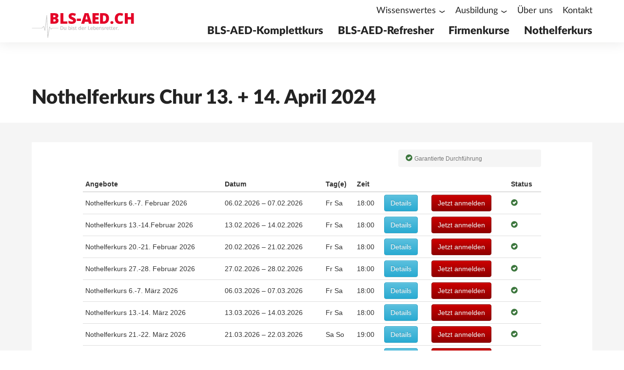

--- FILE ---
content_type: text/html; charset=UTF-8
request_url: https://www.bls-aed.ch/anmeldung/nothelferkurs/chur-13-14-april-2024/
body_size: 13523
content:
<!DOCTYPE html>
<html lang="de-CH">
<head>
    <meta charset="utf-8">
    <!--[if !HTML5]>
    <meta http-equiv="X-UA-Compatible" content="IE=edge">
    <![endif]-->
    <meta name="viewport" content="width=device-width, initial-scale=1">
    <meta name="format-detection" content="telephone=no">
    
    <title>Nothelferkurs Chur 13. + 14. April 2024</title>

    <link rel="preload" as="font" href="https://www.bls-aed.ch/wp-content/themes/chrigifrick_child/fonts/Lato-Regular.woff2" crossorigin>
    <link rel="preload" as="font" href="https://www.bls-aed.ch/wp-content/themes/chrigifrick_child/fonts/Lato-Black.woff2" crossorigin>

    <meta name='robots' content='index, follow, max-image-preview:large, max-snippet:-1, max-video-preview:-1' />

	<!-- This site is optimized with the Yoast SEO plugin v25.8 - https://yoast.com/wordpress/plugins/seo/ -->
	<meta name="description" content="Anerkannter Nothelferkurs Chur 13. + 14. April 2024. Lockere Lernatmosphäre in modernen Räumlichkeiten mit motivierte Instruktoren." />
	<link rel="canonical" href="https://www.bls-aed.ch/anmeldung/nothelferkurs/chur-13-14-april-2024/" />
	<meta property="og:locale" content="de_DE" />
	<meta property="og:type" content="article" />
	<meta property="og:title" content="Nothelferkurs Chur 13. + 14. April 2024" />
	<meta property="og:description" content="Anerkannter Nothelferkurs Chur 13. + 14. April 2024. Lockere Lernatmosphäre in modernen Räumlichkeiten mit motivierte Instruktoren." />
	<meta property="og:url" content="https://www.bls-aed.ch/anmeldung/nothelferkurs/chur-13-14-april-2024/" />
	<meta property="og:site_name" content="BLS-AED Kurse" />
	<meta property="og:image" content="https://www.bls-aed.ch/wp-content/uploads/bls-aed_share.png" />
	<meta property="og:image:width" content="1200" />
	<meta property="og:image:height" content="675" />
	<meta property="og:image:type" content="image/png" />
	<meta name="twitter:card" content="summary_large_image" />
	<script type="application/ld+json" class="yoast-schema-graph">{"@context":"https://schema.org","@graph":[{"@type":"WebPage","@id":"https://www.bls-aed.ch/anmeldung/nothelferkurs/chur-13-14-april-2024/","url":"https://www.bls-aed.ch/anmeldung/nothelferkurs/chur-13-14-april-2024/","name":"Nothelferkurs Chur 13. + 14. April 2024","isPartOf":{"@id":"https://www.bls-aed.ch/#website"},"datePublished":"2024-03-04T12:26:48+00:00","description":"Anerkannter Nothelferkurs Chur 13. + 14. April 2024. Lockere Lernatmosphäre in modernen Räumlichkeiten mit motivierte Instruktoren.","breadcrumb":{"@id":"https://www.bls-aed.ch/anmeldung/nothelferkurs/chur-13-14-april-2024/#breadcrumb"},"inLanguage":"de","potentialAction":[{"@type":"ReadAction","target":["https://www.bls-aed.ch/anmeldung/nothelferkurs/chur-13-14-april-2024/"]}]},{"@type":"BreadcrumbList","@id":"https://www.bls-aed.ch/anmeldung/nothelferkurs/chur-13-14-april-2024/#breadcrumb","itemListElement":[{"@type":"ListItem","position":1,"name":"Startseite","item":"https://www.bls-aed.ch/"},{"@type":"ListItem","position":2,"name":"Nothelferkurs","item":"https://www.bls-aed.ch/anmeldung/nothelferkurs/"},{"@type":"ListItem","position":3,"name":"Chur 13. + 14. April 2024"}]},{"@type":"WebSite","@id":"https://www.bls-aed.ch/#website","url":"https://www.bls-aed.ch/","name":"BLS-AED Kurse","description":"","potentialAction":[{"@type":"SearchAction","target":{"@type":"EntryPoint","urlTemplate":"https://www.bls-aed.ch/?s={search_term_string}"},"query-input":{"@type":"PropertyValueSpecification","valueRequired":true,"valueName":"search_term_string"}}],"inLanguage":"de"}]}</script>
	<!-- / Yoast SEO plugin. -->


<link rel='dns-prefetch' href='//analytics.chrigifrick.ch' />

<style id='classic-theme-styles-inline-css' type='text/css'>
/*! This file is auto-generated */
.wp-block-button__link{color:#fff;background-color:#32373c;border-radius:9999px;box-shadow:none;text-decoration:none;padding:calc(.667em + 2px) calc(1.333em + 2px);font-size:1.125em}.wp-block-file__button{background:#32373c;color:#fff;text-decoration:none}
</style>
<style id='global-styles-inline-css' type='text/css'>
:root{--wp--preset--aspect-ratio--square: 1;--wp--preset--aspect-ratio--4-3: 4/3;--wp--preset--aspect-ratio--3-4: 3/4;--wp--preset--aspect-ratio--3-2: 3/2;--wp--preset--aspect-ratio--2-3: 2/3;--wp--preset--aspect-ratio--16-9: 16/9;--wp--preset--aspect-ratio--9-16: 9/16;--wp--preset--color--black: #000000;--wp--preset--color--cyan-bluish-gray: #abb8c3;--wp--preset--color--white: #ffffff;--wp--preset--color--pale-pink: #f78da7;--wp--preset--color--vivid-red: #cf2e2e;--wp--preset--color--luminous-vivid-orange: #ff6900;--wp--preset--color--luminous-vivid-amber: #fcb900;--wp--preset--color--light-green-cyan: #7bdcb5;--wp--preset--color--vivid-green-cyan: #00d084;--wp--preset--color--pale-cyan-blue: #8ed1fc;--wp--preset--color--vivid-cyan-blue: #0693e3;--wp--preset--color--vivid-purple: #9b51e0;--wp--preset--gradient--vivid-cyan-blue-to-vivid-purple: linear-gradient(135deg,rgba(6,147,227,1) 0%,rgb(155,81,224) 100%);--wp--preset--gradient--light-green-cyan-to-vivid-green-cyan: linear-gradient(135deg,rgb(122,220,180) 0%,rgb(0,208,130) 100%);--wp--preset--gradient--luminous-vivid-amber-to-luminous-vivid-orange: linear-gradient(135deg,rgba(252,185,0,1) 0%,rgba(255,105,0,1) 100%);--wp--preset--gradient--luminous-vivid-orange-to-vivid-red: linear-gradient(135deg,rgba(255,105,0,1) 0%,rgb(207,46,46) 100%);--wp--preset--gradient--very-light-gray-to-cyan-bluish-gray: linear-gradient(135deg,rgb(238,238,238) 0%,rgb(169,184,195) 100%);--wp--preset--gradient--cool-to-warm-spectrum: linear-gradient(135deg,rgb(74,234,220) 0%,rgb(151,120,209) 20%,rgb(207,42,186) 40%,rgb(238,44,130) 60%,rgb(251,105,98) 80%,rgb(254,248,76) 100%);--wp--preset--gradient--blush-light-purple: linear-gradient(135deg,rgb(255,206,236) 0%,rgb(152,150,240) 100%);--wp--preset--gradient--blush-bordeaux: linear-gradient(135deg,rgb(254,205,165) 0%,rgb(254,45,45) 50%,rgb(107,0,62) 100%);--wp--preset--gradient--luminous-dusk: linear-gradient(135deg,rgb(255,203,112) 0%,rgb(199,81,192) 50%,rgb(65,88,208) 100%);--wp--preset--gradient--pale-ocean: linear-gradient(135deg,rgb(255,245,203) 0%,rgb(182,227,212) 50%,rgb(51,167,181) 100%);--wp--preset--gradient--electric-grass: linear-gradient(135deg,rgb(202,248,128) 0%,rgb(113,206,126) 100%);--wp--preset--gradient--midnight: linear-gradient(135deg,rgb(2,3,129) 0%,rgb(40,116,252) 100%);--wp--preset--font-size--small: 13px;--wp--preset--font-size--medium: 20px;--wp--preset--font-size--large: 36px;--wp--preset--font-size--x-large: 42px;--wp--preset--spacing--20: 0.44rem;--wp--preset--spacing--30: 0.67rem;--wp--preset--spacing--40: 1rem;--wp--preset--spacing--50: 1.5rem;--wp--preset--spacing--60: 2.25rem;--wp--preset--spacing--70: 3.38rem;--wp--preset--spacing--80: 5.06rem;--wp--preset--shadow--natural: 6px 6px 9px rgba(0, 0, 0, 0.2);--wp--preset--shadow--deep: 12px 12px 50px rgba(0, 0, 0, 0.4);--wp--preset--shadow--sharp: 6px 6px 0px rgba(0, 0, 0, 0.2);--wp--preset--shadow--outlined: 6px 6px 0px -3px rgba(255, 255, 255, 1), 6px 6px rgba(0, 0, 0, 1);--wp--preset--shadow--crisp: 6px 6px 0px rgba(0, 0, 0, 1);}:where(.is-layout-flex){gap: 0.5em;}:where(.is-layout-grid){gap: 0.5em;}body .is-layout-flex{display: flex;}.is-layout-flex{flex-wrap: wrap;align-items: center;}.is-layout-flex > :is(*, div){margin: 0;}body .is-layout-grid{display: grid;}.is-layout-grid > :is(*, div){margin: 0;}:where(.wp-block-columns.is-layout-flex){gap: 2em;}:where(.wp-block-columns.is-layout-grid){gap: 2em;}:where(.wp-block-post-template.is-layout-flex){gap: 1.25em;}:where(.wp-block-post-template.is-layout-grid){gap: 1.25em;}.has-black-color{color: var(--wp--preset--color--black) !important;}.has-cyan-bluish-gray-color{color: var(--wp--preset--color--cyan-bluish-gray) !important;}.has-white-color{color: var(--wp--preset--color--white) !important;}.has-pale-pink-color{color: var(--wp--preset--color--pale-pink) !important;}.has-vivid-red-color{color: var(--wp--preset--color--vivid-red) !important;}.has-luminous-vivid-orange-color{color: var(--wp--preset--color--luminous-vivid-orange) !important;}.has-luminous-vivid-amber-color{color: var(--wp--preset--color--luminous-vivid-amber) !important;}.has-light-green-cyan-color{color: var(--wp--preset--color--light-green-cyan) !important;}.has-vivid-green-cyan-color{color: var(--wp--preset--color--vivid-green-cyan) !important;}.has-pale-cyan-blue-color{color: var(--wp--preset--color--pale-cyan-blue) !important;}.has-vivid-cyan-blue-color{color: var(--wp--preset--color--vivid-cyan-blue) !important;}.has-vivid-purple-color{color: var(--wp--preset--color--vivid-purple) !important;}.has-black-background-color{background-color: var(--wp--preset--color--black) !important;}.has-cyan-bluish-gray-background-color{background-color: var(--wp--preset--color--cyan-bluish-gray) !important;}.has-white-background-color{background-color: var(--wp--preset--color--white) !important;}.has-pale-pink-background-color{background-color: var(--wp--preset--color--pale-pink) !important;}.has-vivid-red-background-color{background-color: var(--wp--preset--color--vivid-red) !important;}.has-luminous-vivid-orange-background-color{background-color: var(--wp--preset--color--luminous-vivid-orange) !important;}.has-luminous-vivid-amber-background-color{background-color: var(--wp--preset--color--luminous-vivid-amber) !important;}.has-light-green-cyan-background-color{background-color: var(--wp--preset--color--light-green-cyan) !important;}.has-vivid-green-cyan-background-color{background-color: var(--wp--preset--color--vivid-green-cyan) !important;}.has-pale-cyan-blue-background-color{background-color: var(--wp--preset--color--pale-cyan-blue) !important;}.has-vivid-cyan-blue-background-color{background-color: var(--wp--preset--color--vivid-cyan-blue) !important;}.has-vivid-purple-background-color{background-color: var(--wp--preset--color--vivid-purple) !important;}.has-black-border-color{border-color: var(--wp--preset--color--black) !important;}.has-cyan-bluish-gray-border-color{border-color: var(--wp--preset--color--cyan-bluish-gray) !important;}.has-white-border-color{border-color: var(--wp--preset--color--white) !important;}.has-pale-pink-border-color{border-color: var(--wp--preset--color--pale-pink) !important;}.has-vivid-red-border-color{border-color: var(--wp--preset--color--vivid-red) !important;}.has-luminous-vivid-orange-border-color{border-color: var(--wp--preset--color--luminous-vivid-orange) !important;}.has-luminous-vivid-amber-border-color{border-color: var(--wp--preset--color--luminous-vivid-amber) !important;}.has-light-green-cyan-border-color{border-color: var(--wp--preset--color--light-green-cyan) !important;}.has-vivid-green-cyan-border-color{border-color: var(--wp--preset--color--vivid-green-cyan) !important;}.has-pale-cyan-blue-border-color{border-color: var(--wp--preset--color--pale-cyan-blue) !important;}.has-vivid-cyan-blue-border-color{border-color: var(--wp--preset--color--vivid-cyan-blue) !important;}.has-vivid-purple-border-color{border-color: var(--wp--preset--color--vivid-purple) !important;}.has-vivid-cyan-blue-to-vivid-purple-gradient-background{background: var(--wp--preset--gradient--vivid-cyan-blue-to-vivid-purple) !important;}.has-light-green-cyan-to-vivid-green-cyan-gradient-background{background: var(--wp--preset--gradient--light-green-cyan-to-vivid-green-cyan) !important;}.has-luminous-vivid-amber-to-luminous-vivid-orange-gradient-background{background: var(--wp--preset--gradient--luminous-vivid-amber-to-luminous-vivid-orange) !important;}.has-luminous-vivid-orange-to-vivid-red-gradient-background{background: var(--wp--preset--gradient--luminous-vivid-orange-to-vivid-red) !important;}.has-very-light-gray-to-cyan-bluish-gray-gradient-background{background: var(--wp--preset--gradient--very-light-gray-to-cyan-bluish-gray) !important;}.has-cool-to-warm-spectrum-gradient-background{background: var(--wp--preset--gradient--cool-to-warm-spectrum) !important;}.has-blush-light-purple-gradient-background{background: var(--wp--preset--gradient--blush-light-purple) !important;}.has-blush-bordeaux-gradient-background{background: var(--wp--preset--gradient--blush-bordeaux) !important;}.has-luminous-dusk-gradient-background{background: var(--wp--preset--gradient--luminous-dusk) !important;}.has-pale-ocean-gradient-background{background: var(--wp--preset--gradient--pale-ocean) !important;}.has-electric-grass-gradient-background{background: var(--wp--preset--gradient--electric-grass) !important;}.has-midnight-gradient-background{background: var(--wp--preset--gradient--midnight) !important;}.has-small-font-size{font-size: var(--wp--preset--font-size--small) !important;}.has-medium-font-size{font-size: var(--wp--preset--font-size--medium) !important;}.has-large-font-size{font-size: var(--wp--preset--font-size--large) !important;}.has-x-large-font-size{font-size: var(--wp--preset--font-size--x-large) !important;}
:where(.wp-block-post-template.is-layout-flex){gap: 1.25em;}:where(.wp-block-post-template.is-layout-grid){gap: 1.25em;}
:where(.wp-block-columns.is-layout-flex){gap: 2em;}:where(.wp-block-columns.is-layout-grid){gap: 2em;}
:root :where(.wp-block-pullquote){font-size: 1.5em;line-height: 1.6;}
</style>
<link data-minify="1" rel='stylesheet' id='reset-css' href='https://www.bls-aed.ch/wp-content/cache/min/1/wp-content/themes/chrigifrick/css/reset.css?ver=1768456448' type='text/css' media='all' />
<link data-minify="1" rel='stylesheet' id='flexbox-css' href='https://www.bls-aed.ch/wp-content/cache/min/1/wp-content/themes/chrigifrick_child/css/flexbox.css?ver=1768456448' type='text/css' media='all' />
<link data-minify="1" rel='stylesheet' id='style-css' href='https://www.bls-aed.ch/wp-content/cache/min/1/wp-content/themes/chrigifrick_child/css/style.css?ver=1768456448' type='text/css' media='all' />
<link data-minify="1" rel='stylesheet' id='header-css' href='https://www.bls-aed.ch/wp-content/cache/min/1/wp-content/themes/chrigifrick_child/css/header.css?ver=1768456448' type='text/css' media='all' />
<link data-minify="1" rel='stylesheet' id='responsive-css' href='https://www.bls-aed.ch/wp-content/cache/min/1/wp-content/themes/chrigifrick_child/css/responsive.css?ver=1768456448' type='text/css' media='all' />

<link rel="alternate" title="oEmbed (JSON)" type="application/json+oembed" href="https://www.bls-aed.ch/wp-json/oembed/1.0/embed?url=https%3A%2F%2Fwww.bls-aed.ch%2Fanmeldung%2Fnothelferkurs%2Fchur-13-14-april-2024%2F" />
<link rel="alternate" title="oEmbed (XML)" type="text/xml+oembed" href="https://www.bls-aed.ch/wp-json/oembed/1.0/embed?url=https%3A%2F%2Fwww.bls-aed.ch%2Fanmeldung%2Fnothelferkurs%2Fchur-13-14-april-2024%2F&#038;format=xml" />

<style data-eae-name="MDqEZiQgxY__">.__eae_cssd, .MDqEZiQgxY__ {unicode-bidi: bidi-override;direction: rtl;}</style>

<script> var __eae_open = function (str) { document.location.href = __eae_decode(str); }; var __eae_decode = function (str) { return str.replace(/[a-zA-Z]/g, function(c) { return String.fromCharCode( (c <= "Z" ? 90 : 122) >= (c = c.charCodeAt(0) + 13) ? c : c - 26 ); }); }; var __eae_decode_emails = function () { var __eae_emails = document.querySelectorAll(".__eae_r13"); for (var i = 0; i < __eae_emails.length; i++) { __eae_emails[i].textContent = __eae_decode(__eae_emails[i].textContent); } }; if (document.readyState !== "loading") { __eae_decode_emails(); } else if (document.addEventListener) { document.addEventListener("DOMContentLoaded", __eae_decode_emails); } else { document.attachEvent("onreadystatechange", function () { if (document.readyState !== "loading") __eae_decode_emails(); }); } var nVMZOBK__ = function (str) { var r = function (a, d) { var map = "!\"#$%&'()*+,-./0123456789:;<=>?@ABCDEFGHIJKLMNOPQRSTUVWXYZ[\\]^_`abcdefghijklmnopqrstuvwxyz{|}~"; for (var i = 0; i < a.length; i++) { var pos = map.indexOf(a[i]); d += pos >= 0 ? map[(pos + 47) % 94] : a[i]; } return d; }; window.location.href = r(str, ""); }; document.addEventListener("copy", function (event) { if ( NodeList.prototype.forEach === undefined || Array.from === undefined || String.prototype.normalize === undefined || ! event.clipboardData ) { return; } var encoded = []; var copiedText = window.getSelection().toString().trim(); document.querySelectorAll( "." + document.querySelector("style[data-eae-name]").dataset.eaeName ).forEach(function (item) { encoded.push(item.innerText.trim()); }); if (! encoded.length) { return; } encoded.filter(function (value, index, self) { return self.indexOf(value) === index; }).map(function (item) { return { original: new RegExp(item.replace(/[-\/\\^$*+?.()|[\]{}]/g, "\\$&"), "ig"), reverse: Array.from(item.normalize("NFC")) .reverse() .join('') .replace(/[()]/g, "__eae__") }; }).forEach(function (item) { copiedText = copiedText.replace( item.original, item.reverse.replace("__eae__", "(").replace("__eae__", ")") ) }); event.clipboardData.setData("text/plain", copiedText); event.preventDefault(); }); </script>
<noscript><style> .wpb_animate_when_almost_visible { opacity: 1; }</style></noscript><noscript><style id="rocket-lazyload-nojs-css">.rll-youtube-player, [data-lazy-src]{display:none !important;}</style></noscript>
    <style>
        .animation {
            opacity: 0;
        }
    </style>

    <noscript>
        <style>
            .animation {
                opacity: 1;
                transform: translate3d(0, 0, 0);
            }

            .js_notification {
                position: fixed;
                bottom: 0;
                left: 0;
                right: 0;
                background: #dd1e3f;
                padding: 1.25rem 0;
                -webkit-box-shadow: 0 0 25px 0 rgba(0,0,0,.15);
                box-shadow: 0 0 25px 0 rgba(0,0,0,.15);
            }

            .js_notification__content {
                max-width: 1230px;
                margin: 0 auto;
                padding: 0 15px;
            }

            .js_notification__content p {
                margin-bottom: 0;
                color: #ffffff;
                max-width: 100%;
            }


        </style>
    </noscript>

    <meta name="msapplication-TileColor" content="#e40428">
    <meta name="theme-color" content="#e40428">
    <link rel="apple-touch-icon" sizes="180x180" href="/apple-touch-icon.png">
    <link rel="icon" type="image/png" sizes="32x32" href="/favicon-32x32.png">
    <link rel="icon" type="image/png" sizes="16x16" href="/favicon-16x16.png">
    <link rel="mask-icon" href="/safari-pinned-tab.svg" color="#e40428">

    <link rel="preload" as="image" href="https://www.bls-aed.ch/wp-content/themes/chrigifrick_child/img/bls-aed_logo.svg">
    
    
        
    <script>
    var _paq = window._paq = window._paq || [];
    /* tracker methods like "setCustomDimension" should be called before "trackPageView" */
    _paq.push(['trackPageView']);
    _paq.push(['enableLinkTracking']);
    (function() {
        var u="https://analytics.chrigifrick.ch/";
        _paq.push(['setTrackerUrl', u+'matomo.php']);
        _paq.push(['setSiteId', '4']);
        var d=document, g=d.createElement('script'), s=d.getElementsByTagName('script')[0];
        g.async=true; g.src=u+'matomo.js'; s.parentNode.insertBefore(g,s);
    })();
    </script>

</head>

<body class="wp-singular anmeldung-template-default single single-anmeldung postid-5271 wp-theme-chrigifrick wp-child-theme-chrigifrick_child wpb-js-composer js-comp-ver-8.6.1 vc_non_responsive">
    <div class="site_wrapper">
                <header class="header header--no-cover" id="header">
            <div class="site_header">
                <div class="site_header__content">
                    <div class="site_header__inside inside">
                        <div class="site_header__row row between-s middle-s">

                            <div class="site_logo">
                                <a href="https://www.bls-aed.ch"><img src="data:image/svg+xml,%3Csvg%20xmlns='http://www.w3.org/2000/svg'%20viewBox='0%200%20210%2053'%3E%3C/svg%3E" alt="BLS-AED-SRC-Kurse" width="210" height="53" data-lazy-src="/wp-content/themes/chrigifrick_child/img/bls-aed_logo.svg" /><noscript><img src="/wp-content/themes/chrigifrick_child/img/bls-aed_logo.svg" alt="BLS-AED-SRC-Kurse" width="210" height="53" /></noscript></a>
                            </div>

                            <div class="site_nav">
                                <div class="site_nav__container">
                                    <ul class="site_nav__main js-site_nav__main"><li class='nav__item nav__item--has-children'><a href="https://www.bls-aed.ch/komplettkurs/">BLS-AED-Komplettkurs</a>
<div class='nav__sub'><div class='nav__sub__inside inside'><ul class='nav__sub__navigation'>
<li class='nav__item nav__item--has-children'><span>Aargau</span>
	<ul class='nav__sub__navigation nav__sub__navigation--level-1'>
<li class='nav__item'><a href="https://www.bls-aed.ch/komplettkurs/aarau/">BLS-AED-Komplettkurs Aarau</a></li>
	</ul>
</li><li class='nav__item nav__item--has-children'><span>Basel</span>
	<ul class='nav__sub__navigation nav__sub__navigation--level-1'>
<li class='nav__item'><a href="https://www.bls-aed.ch/komplettkurs/basel/">BLS-AED-Komplettkurs Basel</a></li><li class='nav__item'><a href="https://www.bls-aed.ch/komplettkurs/basel/">BLS-AED-Komplettkurs Pratteln</a></li>
	</ul>
</li><li class='nav__item nav__item--has-children'><span>Bern</span>
	<ul class='nav__sub__navigation nav__sub__navigation--level-1'>
<li class='nav__item'><a href="https://www.bls-aed.ch/komplettkurs/bern/">BLS-AED-Komplettkurs Bern</a></li><li class='nav__item'><a href="https://www.bls-aed.ch/komplettkurs/thun/">BLS-AED-Komplettkurs Thun</a></li>
	</ul>
</li><li class='nav__item nav__item--has-children'><span>Graubünden</span>
	<ul class='nav__sub__navigation nav__sub__navigation--level-1'>
<li class='nav__item'><a href="https://www.bls-aed.ch/komplettkurs/chur/">BLS-AED-Komplettkurs Chur</a></li>
	</ul>
</li><li class='nav__item nav__item--has-children'><span>Luzern</span>
	<ul class='nav__sub__navigation nav__sub__navigation--level-1'>
<li class='nav__item'><a href="https://www.bls-aed.ch/komplettkurs/luzern/">BLS-AED-Komplettkurs Luzern</a></li>
	</ul>
</li><li class='nav__item nav__item--has-children'><span>Solothurn</span>
	<ul class='nav__sub__navigation nav__sub__navigation--level-1'>
<li class='nav__item'><a href="https://www.bls-aed.ch/komplettkurs/solothurn/">BLS-AED-Komplettkurs Solothurn</a></li><li class='nav__item'><a href="https://www.bls-aed.ch/komplettkurs/olten/">BLS-AED-Komplettkurs Olten</a></li>
	</ul>
</li><li class='nav__item nav__item--has-children'><span>St. Gallen</span>
	<ul class='nav__sub__navigation nav__sub__navigation--level-1'>
<li class='nav__item'><a href="https://www.bls-aed.ch/komplettkurs/gossau-sg/">BLS-AED-Komplettkurs Gossau SG</a></li><li class='nav__item'><a href="https://www.bls-aed.ch/komplettkurs/st-gallen/">BLS-AED-Komplettkurs St. Gallen</a></li><li class='nav__item'><a href="https://www.bls-aed.ch/komplettkurs/rapperswil-jona/">BLS-AED-Komplettkurs Rapperswil-Jona</a></li>
	</ul>
</li><li class='nav__item nav__item--has-children'><span>Zug</span>
	<ul class='nav__sub__navigation nav__sub__navigation--level-1'>
<li class='nav__item'><a href="https://www.bls-aed.ch/komplettkurs/zug/">BLS-AED-Komplettkurs Zug</a></li>
	</ul>
</li><li class='nav__item nav__item--has-children'><span>Zürich</span>
	<ul class='nav__sub__navigation nav__sub__navigation--level-1'>
<li class='nav__item'><a href="https://www.bls-aed.ch/komplettkurs/buelach-zh/">BLS-AED-Komplettkurs Bülach ZH</a></li><li class='nav__item'><a href="https://www.bls-aed.ch/komplettkurs/uster/">BLS-AED-Komplettkurs Uster</a></li><li class='nav__item'><a href="https://www.bls-aed.ch/komplettkurs/winterthur/">BLS-AED-Komplettkurs Winterthur</a></li><li class='nav__item'><a href="https://www.bls-aed.ch/komplettkurs/zuerich/">BLS-AED-Komplettkurs Zürich</a></li>
	</ul>
</li></ul></div></div>
</li><li class='nav__item nav__item--has-children'><a href="https://www.bls-aed.ch/refresher/">BLS-AED-Refresher</a>
<div class='nav__sub'><div class='nav__sub__inside inside'><ul class='nav__sub__navigation'>
<li class='nav__item nav__item--has-children'><span>Aargau</span>
	<ul class='nav__sub__navigation nav__sub__navigation--level-1'>
<li class='nav__item'><a href="https://www.bls-aed.ch/refresher/aarau/">BLS-AED-Refresher Aarau</a></li>
	</ul>
</li><li class='nav__item nav__item--has-children'><span>Basel</span>
	<ul class='nav__sub__navigation nav__sub__navigation--level-1'>
<li class='nav__item'><a href="https://www.bls-aed.ch/refresher/basel/">BLS-AED-Refresher Basel</a></li><li class='nav__item'><a href="https://www.bls-aed.ch/refresher/basel/">BLS-AED-Refresher Pratteln</a></li>
	</ul>
</li><li class='nav__item nav__item--has-children'><span>Bern</span>
	<ul class='nav__sub__navigation nav__sub__navigation--level-1'>
<li class='nav__item'><a href="https://www.bls-aed.ch/refresher/bern/">BLS-AED-Refresher Bern</a></li><li class='nav__item'><a href="https://www.bls-aed.ch/refresher/thun/">BLS-AED-Refresher Thun</a></li>
	</ul>
</li><li class='nav__item nav__item--has-children'><span>Graubünden</span>
	<ul class='nav__sub__navigation nav__sub__navigation--level-1'>
<li class='nav__item'><a href="https://www.bls-aed.ch/refresher/chur/">BLS-AED-Refresher Chur</a></li>
	</ul>
</li><li class='nav__item nav__item--has-children'><span>Luzern</span>
	<ul class='nav__sub__navigation nav__sub__navigation--level-1'>
<li class='nav__item'><a href="https://www.bls-aed.ch/refresher/luzern/">BLS-AED-Refresher Luzern</a></li>
	</ul>
</li><li class='nav__item nav__item--has-children'><span>Solothurn</span>
	<ul class='nav__sub__navigation nav__sub__navigation--level-1'>
<li class='nav__item'><a href="https://www.bls-aed.ch/refresher/solothurn/">BLS-AED-Refresher Solothurn</a></li><li class='nav__item'><a href="https://www.bls-aed.ch/refresher/olten/">BLS-AED-Refresher Olten</a></li>
	</ul>
</li><li class='nav__item nav__item--has-children'><span>St. Gallen</span>
	<ul class='nav__sub__navigation nav__sub__navigation--level-1'>
<li class='nav__item'><a href="https://www.bls-aed.ch/refresher/gossau-sg/">BLS-AED-Refresher Gossau SG</a></li><li class='nav__item'><a href="https://www.bls-aed.ch/refresher/st-gallen/">BLS-AED-Refresher St. Gallen</a></li><li class='nav__item'><a href="https://www.bls-aed.ch/refresher/rapperswil-jona/">BLS-AED-Refresher Rapperswil-Jona</a></li>
	</ul>
</li><li class='nav__item nav__item--has-children'><span>Zug</span>
	<ul class='nav__sub__navigation nav__sub__navigation--level-1'>
<li class='nav__item'><a href="https://www.bls-aed.ch/refresher/zug/">BLS-AED-Refresher Zug</a></li>
	</ul>
</li><li class='nav__item nav__item--has-children'><span>Zürich</span>
	<ul class='nav__sub__navigation nav__sub__navigation--level-1'>
<li class='nav__item'><a href="https://www.bls-aed.ch/refresher/buelach-zh/">BLS-AED-Refresher Bülach ZH</a></li><li class='nav__item'><a href="https://www.bls-aed.ch/refresher/uster/">BLS-AED-Refresher Uster</a></li><li class='nav__item'><a href="https://www.bls-aed.ch/refresher/winterthur/">BLS-AED-Refresher Winterthur</a></li><li class='nav__item'><a href="https://www.bls-aed.ch/refresher/zuerich/">BLS-AED-Refresher Zürich</a></li>
	</ul>
</li></ul></div></div>
</li><li class='nav__item'><a href="https://www.bls-aed.ch/firmenkurse/">Firmenkurse</a></li><li class='nav__item nav__item--has-children nav__item--nothelferkurs'><a href="https://www.bls-aed.ch/nothelferkurs/">Nothelferkurs</a>
<div class='nav__sub'><div class='nav__sub__inside inside'><ul class='nav__sub__navigation'>
<li class='nav__item nav__item--has-children'><span>Zürich</span>
	<ul class='nav__sub__navigation nav__sub__navigation--level-1'>
<li class='nav__item'><a href="https://www.bls-aed.ch/nothelferkurs/uster/">Nothelferkurs Uster</a></li><li class='nav__item'><a href="https://www.bls-aed.ch/nothelferkurs/winterthur/">Nothelferkurs Winterthur</a></li><li class='nav__item'><a href="https://www.bls-aed.ch/nothelferkurs/zuerich/">Nothelferkurs Zürich</a></li>
	</ul>
</li><li class='nav__item nav__item--has-children'><span>Graubünden</span>
	<ul class='nav__sub__navigation nav__sub__navigation--level-1'>
<li class='nav__item'><a href="https://www.bls-aed.ch/nothelferkurs/chur/">Nothelferkurs Chur</a></li>
	</ul>
</li><li class='nav__item nav__item--has-children'><span>Luzern</span>
	<ul class='nav__sub__navigation nav__sub__navigation--level-1'>
<li class='nav__item'><a href="https://www.bls-aed.ch/nothelferkurs/luzern/">Nothelferkurs Luzern</a></li>
	</ul>
</li></ul></div></div>
</li></ul><ul class="site_nav__meta"><li class='nav__item nav__item--has-children nav__item--wissenswertes'><a href="https://www.bls-aed.ch/wissenswertes/">Wissenswertes</a>
<div class='nav__sub'><div class='nav__sub__inside inside'><ul class='nav__sub__navigation'>
<li class='nav__item'><a href="https://www.bls-aed.ch/wissenswertes/kursinhalt/">Kursinhalt</a></li><li class='nav__item'><a href="https://www.bls-aed.ch/bls-aed-schema/">BLS-AED-Schema</a></li><li class='nav__item'><a href="https://www.bls-aed.ch/wissenswertes/bls-aed-zertifikat/">BLS-AED Zertifikat</a></li><li class='nav__item'><a href="https://www.bls-aed.ch/wissenswertes/bls-aed-kurs-kosten/">BLS-AED Kurs Kosten</a></li><li class='nav__item nav__item--faq'><a href="https://www.bls-aed.ch/wissenswertes/fragen-antworten/">Fragen &#038; Antworten</a></li><li class='nav__item'><a href="https://www.bls-aed.ch/wissenswertes/abkuerzungen/">Abkürzungen</a></li></ul></div></div>
</li><li class='nav__item nav__item--has-children nav__item--ausbildung'><a href="https://www.bls-aed.ch/ausbildung/">Ausbildung</a>
<div class='nav__sub'><div class='nav__sub__inside inside'><ul class='nav__sub__navigation'>
<li class='nav__item'><a href="https://www.bls-aed.ch/ausbildung/bls-aed-instruktor/">BLS-AED Instruktor</a></li><li class='nav__item'><a href="https://www.bls-aed.ch/ausbildung/nothelfer-instruktor/">Nothelfer-Instruktor</a></li></ul></div></div>
</li><li class='nav__item'><a href="https://www.bls-aed.ch/ueber-uns/">Über uns</a></li><li class='nav__item nav__item--contact'><a href="https://www.bls-aed.ch/kontakt/">Kontakt</a></li></ul>                                </div>
                            </div>
                            <div class="site_nav__icon js-site_nav__icon">
                                <div class="hamburger">
                                    <div class="hamburger__container">
                                        <span class="line"></span>
                                        <span class="line"></span>
                                        <span class="line"></span>
                                    </div>
                                </div>
                            </div>
                        </div>
                    </div>
                </div>
            </div>

                    </header>
        <main class="content" id="content">
            <section class="section section--white"><div class="section__text animation animation--fade"><h1>Nothelferkurs Chur 13. + 14. April 2024</h1></div></section><section class="section section--grey"><div class="section__form animation animation--fade"><iframe src="https://app1.edoobox.com/NHK4you/Chur?edref=BLSAED_NHK_130" name="edooboxFrame_lu" id="edoobox_lu" class="edoobox" style="border:none; width:100%;" frameborder="0" seamless data-scrolltop><a href="https://app1.edoobox.com/NHK4you/Chur?edref=BLSAED_NHK_130">Übersicht anzeigen</a></iframe></div></section><section class="section section--white section--back"><div class="section__button"><div class="button button--ghost"><a href="#" onclick="history.back()">Zurück zu allen Kursdaten</a></div></div></section>      </main>

      <footer>
        <div class="footer__inside inside">
          <div class="footer__content row">
            <div class="footer__col footer__col-1 col-m-4 col-s-12">

              <p class="contact_info"><b>BLS-AED Kurse</b><br><a href="javascript:__eae_open('znvygb:unyyb@oyf-nrq.pu');" class="mail"><span class="__eae_r13">unyyb@oyf-nrq.pu</span></a><br></p><p><b>SRC-Gütesiegel</b><br>Alle unsere Partner sind von der SRC anerkannte Anbieter.<br><a href="https://www.resuscitation.ch/" target="_blank" rel="noopener noreferrer nofollow"><img src="data:image/svg+xml,%3Csvg%20xmlns='http://www.w3.org/2000/svg'%20viewBox='0%200%20127%200'%3E%3C/svg%3E" data-lazy-srcset="/wp-content/themes/chrigifrick_child/img/src-guetesiegel_2021_retina.png 2x" alt="SRC-Gütesiegel" width="127" data-lazy-src="/wp-content/themes/chrigifrick_child/img/src-guetesiegel_2021.png" /><noscript><img src="/wp-content/themes/chrigifrick_child/img/src-guetesiegel_2021.png" srcset="/wp-content/themes/chrigifrick_child/img/src-guetesiegel_2021_retina.png 2x" alt="SRC-Gütesiegel" width="127" /></noscript></a></p><p><b>Wissenswertes</b></p><ul class="site_nav_footer"><li id="menu-item-2117" class="menu-item menu-item-type-post_type menu-item-object-page menu-item-2117"><a href="https://www.bls-aed.ch/wissenswertes/kursinhalt/">Kursinhalt</a></li>
<li id="menu-item-2121" class="menu-item menu-item-type-post_type menu-item-object-page menu-item-2121"><a href="https://www.bls-aed.ch/bls-aed-schema/">BLS-AED-Schema</a></li>
<li id="menu-item-2118" class="menu-item menu-item-type-post_type menu-item-object-page menu-item-2118"><a href="https://www.bls-aed.ch/wissenswertes/bls-aed-zertifikat/">BLS-AED Zertifikat</a></li>
<li id="menu-item-3539" class="menu-item menu-item-type-post_type menu-item-object-page menu-item-3539"><a href="https://www.bls-aed.ch/wissenswertes/bls-aed-kurs-kosten/">BLS-AED Kurs Kosten</a></li>
<li id="menu-item-2119" class="menu-item menu-item-type-post_type menu-item-object-page menu-item-2119"><a href="https://www.bls-aed.ch/wissenswertes/fragen-antworten/">Fragen &#038; Antworten</a></li>
<li id="menu-item-2120" class="menu-item menu-item-type-post_type menu-item-object-page menu-item-2120"><a href="https://www.bls-aed.ch/wissenswertes/abkuerzungen/">Abkürzungen</a></li>
</ul><p><b>Weitere Links</b></p><ul class="site_nav_footer"><li id="menu-item-2122" class="menu-item menu-item-type-post_type menu-item-object-page menu-item-2122"><a href="https://www.bls-aed.ch/ueber-uns/">Über uns</a></li>
<li id="menu-item-2123" class="menu-item menu-item-type-post_type menu-item-object-page menu-item-2123"><a href="https://www.bls-aed.ch/kontakt/">Kontakt</a></li>
</ul>            </div>
            <div class="footer__col footer__col-2 col-m-4 col-s-12">
              <p><b>BLS-AED-Komplettkurs</b></p><ul class="site_nav_footer"><li id="menu-item-2925" class="menu-item menu-item-type-post_type menu-item-object-komplettkurs menu-item-2925"><a href="https://www.bls-aed.ch/komplettkurs/aarau/">BLS-AED-Komplettkurs Aarau</a></li>
<li id="menu-item-2926" class="menu-item menu-item-type-post_type menu-item-object-komplettkurs menu-item-2926"><a href="https://www.bls-aed.ch/komplettkurs/basel/">BLS-AED-Komplettkurs Basel</a></li>
<li id="menu-item-2927" class="menu-item menu-item-type-post_type menu-item-object-komplettkurs menu-item-2927"><a href="https://www.bls-aed.ch/komplettkurs/bern/">BLS-AED-Komplettkurs Bern</a></li>
<li id="menu-item-2928" class="menu-item menu-item-type-post_type menu-item-object-komplettkurs menu-item-2928"><a href="https://www.bls-aed.ch/komplettkurs/buelach-zh/">BLS-AED-Komplettkurs Bülach ZH</a></li>
<li id="menu-item-3054" class="menu-item menu-item-type-post_type menu-item-object-komplettkurs menu-item-3054"><a href="https://www.bls-aed.ch/komplettkurs/chur/">BLS-AED-Komplettkurs Chur</a></li>
<li id="menu-item-2490" class="menu-item menu-item-type-post_type menu-item-object-komplettkurs menu-item-2490"><a href="https://www.bls-aed.ch/komplettkurs/gossau-sg/">BLS-AED-Komplettkurs Gossau SG</a></li>
<li id="menu-item-2929" class="menu-item menu-item-type-post_type menu-item-object-komplettkurs menu-item-2929"><a href="https://www.bls-aed.ch/komplettkurs/luzern/">BLS-AED-Komplettkurs Luzern</a></li>
<li id="menu-item-2491" class="menu-item menu-item-type-post_type menu-item-object-komplettkurs menu-item-2491"><a href="https://www.bls-aed.ch/komplettkurs/olten/">BLS-AED-Komplettkurs Olten</a></li>
<li id="menu-item-4111" class="menu-item menu-item-type-post_type menu-item-object-komplettkurs menu-item-4111"><a href="https://www.bls-aed.ch/komplettkurs/basel/">BLS-AED-Komplettkurs Pratteln</a></li>
<li id="menu-item-2930" class="menu-item menu-item-type-post_type menu-item-object-komplettkurs menu-item-2930"><a href="https://www.bls-aed.ch/komplettkurs/rapperswil-jona/">BLS-AED-Komplettkurs Rapperswil-Jona</a></li>
<li id="menu-item-1685" class="menu-item menu-item-type-post_type menu-item-object-komplettkurs menu-item-1685"><a href="https://www.bls-aed.ch/komplettkurs/st-gallen/">BLS-AED-Komplettkurs St. Gallen</a></li>
<li id="menu-item-3540" class="menu-item menu-item-type-post_type menu-item-object-komplettkurs menu-item-3540"><a href="https://www.bls-aed.ch/komplettkurs/solothurn/">BLS-AED-Komplettkurs Solothurn</a></li>
<li id="menu-item-3072" class="menu-item menu-item-type-post_type menu-item-object-komplettkurs menu-item-3072"><a href="https://www.bls-aed.ch/komplettkurs/thun/">BLS-AED-Komplettkurs Thun</a></li>
<li id="menu-item-1688" class="menu-item menu-item-type-post_type menu-item-object-komplettkurs menu-item-1688"><a href="https://www.bls-aed.ch/komplettkurs/uster/">BLS-AED-Komplettkurs Uster</a></li>
<li id="menu-item-1687" class="menu-item menu-item-type-post_type menu-item-object-komplettkurs menu-item-1687"><a href="https://www.bls-aed.ch/komplettkurs/winterthur/">BLS-AED-Komplettkurs Winterthur</a></li>
<li id="menu-item-1684" class="menu-item menu-item-type-post_type menu-item-object-komplettkurs menu-item-1684"><a href="https://www.bls-aed.ch/komplettkurs/zug/">BLS-AED-Komplettkurs Zug</a></li>
<li id="menu-item-1686" class="menu-item menu-item-type-post_type menu-item-object-komplettkurs menu-item-1686"><a href="https://www.bls-aed.ch/komplettkurs/zuerich/">BLS-AED-Komplettkurs Zürich</a></li>
</ul><p class="no-margin"><b>Ausbildung</b></p><ul class="site_nav_footer"><li id="menu-item-2175" class="menu-item menu-item-type-post_type menu-item-object-page menu-item-2175"><a href="https://www.bls-aed.ch/ausbildung/bls-aed-instruktor/">BLS-AED Instruktor</a></li>
<li id="menu-item-2174" class="menu-item menu-item-type-post_type menu-item-object-page menu-item-2174"><a href="https://www.bls-aed.ch/ausbildung/nothelfer-instruktor/">Nothelfer-Instruktor</a></li>
</ul>            </div>
            <div class="footer__col footer__col-3 col-m-4 col-s-12">
              <p><b>BLS-AED-Refresher</b></p><ul class="site_nav_footer"><li id="menu-item-2931" class="menu-item menu-item-type-post_type menu-item-object-refresher menu-item-2931"><a href="https://www.bls-aed.ch/refresher/aarau/">BLS-AED-Refresher Aarau</a></li>
<li id="menu-item-2932" class="menu-item menu-item-type-post_type menu-item-object-refresher menu-item-2932"><a href="https://www.bls-aed.ch/refresher/basel/">BLS-AED-Refresher Basel</a></li>
<li id="menu-item-2933" class="menu-item menu-item-type-post_type menu-item-object-refresher menu-item-2933"><a href="https://www.bls-aed.ch/refresher/bern/">BLS-AED-Refresher Bern</a></li>
<li id="menu-item-2934" class="menu-item menu-item-type-post_type menu-item-object-refresher menu-item-2934"><a href="https://www.bls-aed.ch/refresher/buelach-zh/">BLS-AED-Refresher Bülach ZH</a></li>
<li id="menu-item-3055" class="menu-item menu-item-type-post_type menu-item-object-refresher menu-item-3055"><a href="https://www.bls-aed.ch/refresher/chur/">BLS-AED-Refresher Chur</a></li>
<li id="menu-item-2492" class="menu-item menu-item-type-post_type menu-item-object-refresher menu-item-2492"><a href="https://www.bls-aed.ch/refresher/gossau-sg/">BLS-AED-Refresher Gossau SG</a></li>
<li id="menu-item-2935" class="menu-item menu-item-type-post_type menu-item-object-refresher menu-item-2935"><a href="https://www.bls-aed.ch/refresher/luzern/">BLS-AED-Refresher Luzern</a></li>
<li id="menu-item-2493" class="menu-item menu-item-type-post_type menu-item-object-refresher menu-item-2493"><a href="https://www.bls-aed.ch/refresher/olten/">BLS-AED-Refresher Olten</a></li>
<li id="menu-item-4112" class="menu-item menu-item-type-post_type menu-item-object-refresher menu-item-4112"><a href="https://www.bls-aed.ch/refresher/basel/">BLS-AED-Refresher Pratteln</a></li>
<li id="menu-item-2936" class="menu-item menu-item-type-post_type menu-item-object-refresher menu-item-2936"><a href="https://www.bls-aed.ch/refresher/rapperswil-jona/">BLS-AED-Refresher Rapperswil-Jona</a></li>
<li id="menu-item-1690" class="menu-item menu-item-type-post_type menu-item-object-refresher menu-item-1690"><a href="https://www.bls-aed.ch/refresher/st-gallen/">BLS-AED-Refresher St. Gallen</a></li>
<li id="menu-item-3541" class="menu-item menu-item-type-post_type menu-item-object-refresher menu-item-3541"><a href="https://www.bls-aed.ch/refresher/solothurn/">BLS-AED-Refresher Solothurn</a></li>
<li id="menu-item-3071" class="menu-item menu-item-type-post_type menu-item-object-refresher menu-item-3071"><a href="https://www.bls-aed.ch/refresher/thun/">BLS-AED-Refresher Thun</a></li>
<li id="menu-item-1693" class="menu-item menu-item-type-post_type menu-item-object-refresher menu-item-1693"><a href="https://www.bls-aed.ch/refresher/uster/">BLS-AED-Refresher Uster</a></li>
<li id="menu-item-1692" class="menu-item menu-item-type-post_type menu-item-object-refresher menu-item-1692"><a href="https://www.bls-aed.ch/refresher/winterthur/">BLS-AED-Refresher Winterthur</a></li>
<li id="menu-item-1689" class="menu-item menu-item-type-post_type menu-item-object-refresher menu-item-1689"><a href="https://www.bls-aed.ch/refresher/zug/">BLS-AED-Refresher Zug</a></li>
<li id="menu-item-1691" class="menu-item menu-item-type-post_type menu-item-object-refresher menu-item-1691"><a href="https://www.bls-aed.ch/refresher/zuerich/">BLS-AED-Refresher Zürich</a></li>
</ul><p><b>Nothelferkurs</b></p><ul class="site_nav_footer"><li id="menu-item-1695" class="menu-item menu-item-type-post_type menu-item-object-nothelferkurs menu-item-1695"><a href="https://www.bls-aed.ch/nothelferkurs/uster/">Nothelferkurs Uster</a></li>
<li id="menu-item-1694" class="menu-item menu-item-type-post_type menu-item-object-nothelferkurs menu-item-1694"><a href="https://www.bls-aed.ch/nothelferkurs/winterthur/">Nothelferkurs Winterthur</a></li>
<li id="menu-item-2705" class="menu-item menu-item-type-post_type menu-item-object-nothelferkurs menu-item-2705"><a href="https://www.bls-aed.ch/nothelferkurs/zuerich/">Nothelferkurs Zürich</a></li>
<li id="menu-item-3548" class="menu-item menu-item-type-post_type menu-item-object-nothelferkurs menu-item-3548"><a href="https://www.bls-aed.ch/nothelferkurs/chur/">Nothelferkurs Chur</a></li>
<li id="menu-item-3547" class="menu-item menu-item-type-post_type menu-item-object-nothelferkurs menu-item-3547"><a href="https://www.bls-aed.ch/nothelferkurs/luzern/">Nothelferkurs Luzern</a></li>
</ul>            </div>

            <div class="footer__col footer__col-4 col-s-12">
                <ul class="site_nav_imprint"><li id="menu-item-114" class="menu-item menu-item-type-post_type menu-item-object-page menu-item-114"><a href="https://www.bls-aed.ch/impressum/">Impressum</a></li>
<li id="menu-item-115" class="menu-item menu-item-type-post_type menu-item-object-page menu-item-privacy-policy menu-item-115"><a rel="privacy-policy" href="https://www.bls-aed.ch/datenschutz/">Datenschutz</a></li>
<li id="menu-item-5668" class="menu-item menu-item-type-post_type menu-item-object-page menu-item-5668"><a href="https://www.bls-aed.ch/agb/">AGB</a></li>
</ul>            </div>
          </div>
        </div>
      </footer>

      <noscript>
        <div class="js_notification">
          <div class="js_notification__content">
            <p><b>JavaScript ist deaktiviert. Bitte aktiviere JavaScript für eine korrekte Funktionsweise und Darstellung unserer Website.</b></p>
          </div>
        </div>
      </noscript>

    </div>

    <script type="text/javascript" id="rocket-browser-checker-js-after">
/* <![CDATA[ */
"use strict";var _createClass=function(){function defineProperties(target,props){for(var i=0;i<props.length;i++){var descriptor=props[i];descriptor.enumerable=descriptor.enumerable||!1,descriptor.configurable=!0,"value"in descriptor&&(descriptor.writable=!0),Object.defineProperty(target,descriptor.key,descriptor)}}return function(Constructor,protoProps,staticProps){return protoProps&&defineProperties(Constructor.prototype,protoProps),staticProps&&defineProperties(Constructor,staticProps),Constructor}}();function _classCallCheck(instance,Constructor){if(!(instance instanceof Constructor))throw new TypeError("Cannot call a class as a function")}var RocketBrowserCompatibilityChecker=function(){function RocketBrowserCompatibilityChecker(options){_classCallCheck(this,RocketBrowserCompatibilityChecker),this.passiveSupported=!1,this._checkPassiveOption(this),this.options=!!this.passiveSupported&&options}return _createClass(RocketBrowserCompatibilityChecker,[{key:"_checkPassiveOption",value:function(self){try{var options={get passive(){return!(self.passiveSupported=!0)}};window.addEventListener("test",null,options),window.removeEventListener("test",null,options)}catch(err){self.passiveSupported=!1}}},{key:"initRequestIdleCallback",value:function(){!1 in window&&(window.requestIdleCallback=function(cb){var start=Date.now();return setTimeout(function(){cb({didTimeout:!1,timeRemaining:function(){return Math.max(0,50-(Date.now()-start))}})},1)}),!1 in window&&(window.cancelIdleCallback=function(id){return clearTimeout(id)})}},{key:"isDataSaverModeOn",value:function(){return"connection"in navigator&&!0===navigator.connection.saveData}},{key:"supportsLinkPrefetch",value:function(){var elem=document.createElement("link");return elem.relList&&elem.relList.supports&&elem.relList.supports("prefetch")&&window.IntersectionObserver&&"isIntersecting"in IntersectionObserverEntry.prototype}},{key:"isSlowConnection",value:function(){return"connection"in navigator&&"effectiveType"in navigator.connection&&("2g"===navigator.connection.effectiveType||"slow-2g"===navigator.connection.effectiveType)}}]),RocketBrowserCompatibilityChecker}();
/* ]]> */
</script>
<script type="text/javascript" id="rocket-preload-links-js-extra">
/* <![CDATA[ */
var RocketPreloadLinksConfig = {"excludeUris":"\/(?:.+\/)?feed(?:\/(?:.+\/?)?)?$|\/(?:.+\/)?embed\/|\/(index.php\/)?(.*)wp-json(\/.*|$)|\/refer\/|\/go\/|\/recommend\/|\/recommends\/","usesTrailingSlash":"1","imageExt":"jpg|jpeg|gif|png|tiff|bmp|webp|avif|pdf|doc|docx|xls|xlsx|php","fileExt":"jpg|jpeg|gif|png|tiff|bmp|webp|avif|pdf|doc|docx|xls|xlsx|php|html|htm","siteUrl":"https:\/\/www.bls-aed.ch","onHoverDelay":"100","rateThrottle":"3"};
/* ]]> */
</script>
<script type="text/javascript" id="rocket-preload-links-js-after">
/* <![CDATA[ */
(function() {
"use strict";var r="function"==typeof Symbol&&"symbol"==typeof Symbol.iterator?function(e){return typeof e}:function(e){return e&&"function"==typeof Symbol&&e.constructor===Symbol&&e!==Symbol.prototype?"symbol":typeof e},e=function(){function i(e,t){for(var n=0;n<t.length;n++){var i=t[n];i.enumerable=i.enumerable||!1,i.configurable=!0,"value"in i&&(i.writable=!0),Object.defineProperty(e,i.key,i)}}return function(e,t,n){return t&&i(e.prototype,t),n&&i(e,n),e}}();function i(e,t){if(!(e instanceof t))throw new TypeError("Cannot call a class as a function")}var t=function(){function n(e,t){i(this,n),this.browser=e,this.config=t,this.options=this.browser.options,this.prefetched=new Set,this.eventTime=null,this.threshold=1111,this.numOnHover=0}return e(n,[{key:"init",value:function(){!this.browser.supportsLinkPrefetch()||this.browser.isDataSaverModeOn()||this.browser.isSlowConnection()||(this.regex={excludeUris:RegExp(this.config.excludeUris,"i"),images:RegExp(".("+this.config.imageExt+")$","i"),fileExt:RegExp(".("+this.config.fileExt+")$","i")},this._initListeners(this))}},{key:"_initListeners",value:function(e){-1<this.config.onHoverDelay&&document.addEventListener("mouseover",e.listener.bind(e),e.listenerOptions),document.addEventListener("mousedown",e.listener.bind(e),e.listenerOptions),document.addEventListener("touchstart",e.listener.bind(e),e.listenerOptions)}},{key:"listener",value:function(e){var t=e.target.closest("a"),n=this._prepareUrl(t);if(null!==n)switch(e.type){case"mousedown":case"touchstart":this._addPrefetchLink(n);break;case"mouseover":this._earlyPrefetch(t,n,"mouseout")}}},{key:"_earlyPrefetch",value:function(t,e,n){var i=this,r=setTimeout(function(){if(r=null,0===i.numOnHover)setTimeout(function(){return i.numOnHover=0},1e3);else if(i.numOnHover>i.config.rateThrottle)return;i.numOnHover++,i._addPrefetchLink(e)},this.config.onHoverDelay);t.addEventListener(n,function e(){t.removeEventListener(n,e,{passive:!0}),null!==r&&(clearTimeout(r),r=null)},{passive:!0})}},{key:"_addPrefetchLink",value:function(i){return this.prefetched.add(i.href),new Promise(function(e,t){var n=document.createElement("link");n.rel="prefetch",n.href=i.href,n.onload=e,n.onerror=t,document.head.appendChild(n)}).catch(function(){})}},{key:"_prepareUrl",value:function(e){if(null===e||"object"!==(void 0===e?"undefined":r(e))||!1 in e||-1===["http:","https:"].indexOf(e.protocol))return null;var t=e.href.substring(0,this.config.siteUrl.length),n=this._getPathname(e.href,t),i={original:e.href,protocol:e.protocol,origin:t,pathname:n,href:t+n};return this._isLinkOk(i)?i:null}},{key:"_getPathname",value:function(e,t){var n=t?e.substring(this.config.siteUrl.length):e;return n.startsWith("/")||(n="/"+n),this._shouldAddTrailingSlash(n)?n+"/":n}},{key:"_shouldAddTrailingSlash",value:function(e){return this.config.usesTrailingSlash&&!e.endsWith("/")&&!this.regex.fileExt.test(e)}},{key:"_isLinkOk",value:function(e){return null!==e&&"object"===(void 0===e?"undefined":r(e))&&(!this.prefetched.has(e.href)&&e.origin===this.config.siteUrl&&-1===e.href.indexOf("?")&&-1===e.href.indexOf("#")&&!this.regex.excludeUris.test(e.href)&&!this.regex.images.test(e.href))}}],[{key:"run",value:function(){"undefined"!=typeof RocketPreloadLinksConfig&&new n(new RocketBrowserCompatibilityChecker({capture:!0,passive:!0}),RocketPreloadLinksConfig).init()}}]),n}();t.run();
}());
/* ]]> */
</script>





<script>window.lazyLoadOptions=[{elements_selector:"img[data-lazy-src],.rocket-lazyload,iframe[data-lazy-src]",data_src:"lazy-src",data_srcset:"lazy-srcset",data_sizes:"lazy-sizes",class_loading:"lazyloading",class_loaded:"lazyloaded",threshold:300,callback_loaded:function(element){if(element.tagName==="IFRAME"&&element.dataset.rocketLazyload=="fitvidscompatible"){if(element.classList.contains("lazyloaded")){if(typeof window.jQuery!="undefined"){if(jQuery.fn.fitVids){jQuery(element).parent().fitVids()}}}}}},{elements_selector:".rocket-lazyload",data_src:"lazy-src",data_srcset:"lazy-srcset",data_sizes:"lazy-sizes",class_loading:"lazyloading",class_loaded:"lazyloaded",threshold:300,}];window.addEventListener('LazyLoad::Initialized',function(e){var lazyLoadInstance=e.detail.instance;if(window.MutationObserver){var observer=new MutationObserver(function(mutations){var image_count=0;var iframe_count=0;var rocketlazy_count=0;mutations.forEach(function(mutation){for(var i=0;i<mutation.addedNodes.length;i++){if(typeof mutation.addedNodes[i].getElementsByTagName!=='function'){continue}
if(typeof mutation.addedNodes[i].getElementsByClassName!=='function'){continue}
images=mutation.addedNodes[i].getElementsByTagName('img');is_image=mutation.addedNodes[i].tagName=="IMG";iframes=mutation.addedNodes[i].getElementsByTagName('iframe');is_iframe=mutation.addedNodes[i].tagName=="IFRAME";rocket_lazy=mutation.addedNodes[i].getElementsByClassName('rocket-lazyload');image_count+=images.length;iframe_count+=iframes.length;rocketlazy_count+=rocket_lazy.length;if(is_image){image_count+=1}
if(is_iframe){iframe_count+=1}}});if(image_count>0||iframe_count>0||rocketlazy_count>0){lazyLoadInstance.update()}});var b=document.getElementsByTagName("body")[0];var config={childList:!0,subtree:!0};observer.observe(b,config)}},!1)</script><script data-no-minify="1" async src="https://www.bls-aed.ch/wp-content/plugins/wp-rocket/assets/js/lazyload/17.8.3/lazyload.min.js"></script>  <script>var rocket_beacon_data = {"ajax_url":"https:\/\/www.bls-aed.ch\/wp-admin\/admin-ajax.php","nonce":"f9038e1e86","url":"https:\/\/www.bls-aed.ch\/anmeldung\/nothelferkurs\/chur-13-14-april-2024","is_mobile":false,"width_threshold":1600,"height_threshold":700,"delay":500,"debug":null,"status":{"preconnect_external_domain":true},"preconnect_external_domain_elements":["link","script","iframe"],"preconnect_external_domain_exclusions":["static.cloudflareinsights.com","rel=\"profile\"","rel=\"preconnect\"","rel=\"dns-prefetch\"","rel=\"icon\""]}</script><script data-name="wpr-wpr-beacon" src='https://www.bls-aed.ch/wp-content/plugins/wp-rocket/assets/js/wpr-beacon.min.js' async></script><script src="https://www.bls-aed.ch/wp-content/cache/min/1/b28c90a0741d6e114281023cc66c8616.js" data-minify="1"></script></body>
</html>
<!-- Cached for great performance -->

--- FILE ---
content_type: text/html; charset=UTF-8
request_url: https://app1.edoobox.com/NHK4you/Chur?edref=BLSAED_NHK_130
body_size: 12980
content:
<!DOCTYPE html>
<html><head>
    <meta charset="utf-8">
    <meta http-equiv="X-UA-Compatible" content="IE=edge">
    <meta name="viewport" content="width=device-width, initial-scale=1.0, maximum-scale=1.0, user-scalable=no">
    <meta name="description" content="">
    <meta name="author" content="edoobox">

			<meta name="robots" content="index, follow">
	    <title>Chur - Nothelferkurse 4 You</title>
    <link rel="stylesheet" href="https://wwwdata.edoobox.com/bootstrap/1186_5a9a6662cebb82a275ed0cdce43e7da2.css">
       <meta property="og:title" content="Chur - Nothelferkurse 4 You"/>
    <meta property="og:description" content=""/>
    <meta property="fb:app_id" content="1945424902141041"/>
    <meta property="og:type" content="website"/>
    <meta property="og:url" content="https://app1.edoobox.com/de/NHK4you/Chur?edref=BLSAED_NHK_130"/>
   
    <link rel="icon" href="https://wwwdata.edoobox.com/icon/cropped-edoobox_Icon_Farbig-32x32.png" sizes="32x32"/>
    <link rel="icon" href="https://wwwdata.edoobox.com/icon/cropped-edoobox_Icon_Farbig-192x192.png" sizes="192x192"/>
    <link rel="apple-touch-icon-precomposed" href="https://wwwdata.edoobox.com/icon/cropped-edoobox_Icon_Farbig-180x180.png"/>
    <meta name="msapplication-TileImage" content="https://wwwdata.edoobox.com/icon/cropped-edoobox_Icon_Farbig-270x270.png"/>
    <link rel="stylesheet" href="https://app1.edoobox.com/css/api/edoobox.iframe-v2.0.css?v=APP2026-01-05-v01">

   
       <script type="text/javascript" nonce="u2CI9rM8LUztdLGwiDb86g==">var $urlbase = 'https://app1.edoobox.com/';</script>
    <style type="text/css" nonce="u2CI9rM8LUztdLGwiDb86g=="></style>

	
	</head>
<body data-bs="3">



<div class="container">
    <div class="row show-grid">
    
<div id="wdg151729989956382df5e3543a7b5e0c62d517c379b1663175937dde84" class="widget col-xs-12 col-sm-12 col-md-4 col-xs-offset-0 col-sm-offset-0 col-md-offset-8 ">
    
    <ol class="breadcrumb">
                    
                    <li class="active">
                <span class="glyphicon glyphicon-ok-sign text-success"></span>
                <small>Garantierte Durchführung</small>
            </li>
                    
                   
                   
                  
    </ol>
</div>
 
<div id="wdg14865619189511f5e59d64157766145e3543a7b415762d517c378f4163175937dd531" class="widget col-xs-12 col-sm-12 col-md-12 col-xs-offset-0 col-sm-offset-0 col-md-offset-0  edoobox-func" data-func="utable">

        <div><!-- class="table-responsive">-->
        <table class="utable1 table table-hover table-condensed"
                              data-responsive="1"
                      
               data-nameindex="0" >
            <thead>
                <tr>
                                <th>Angebote</th>
                                <th>Datum</th>
                                <th>Tag(e)</th>
                                <th>Zeit</th>
                                <th>&nbsp;</th>
                                <th>&nbsp;</th>
                                <th>Status</th>
                                </tr>
            </thead>
            <tbody>
                
                                <tr class="angebot_row ">
                                        <td>Nothelferkurs 6.-7. Februar 2026</td>
                                    <td>06.02.2026 – 07.02.2026</td>
                                    <td>Fr Sa</td>
                                    <td>18:00</td>
                                    <td>                            <a href="https://app1.edoobox.com/de/NHK4you/Chur/Kurs.ed.223cd6fb075b_6150538405.Nothelferkurs%206-7%20Februar%202026?edref=BLSAED_NHK_130" class="btn btn-info"  title="Nothelferkurs 6.-7. Februar 2026">Details</a>
                            </td>
                                    <td>									<a href="https://app1.edoobox.com/de/book/HclLcoIwAADQA7kwxJCQRRdQpApKC1IH2HRCPppUQWSIwOk707d9NjKpCA.2Br26FON6BLikvPLmbqm3TNQZq7o5m1KrE4UhyVR.2BTV3LFbA3gaQfpI3lc7OV9xAaqzUmrNPva5bbdDNehh0c23xIfaZq80h6Qtlxj6QyfCeiCrMrMKx1No7v5Ln08Zn.2BY7T8a6CEluq0sVoLJ9xq5v2sdO.2Bs.2FPXtgp0IuCr.2Bu.2Bq4IvoPViivCcBd5yOg5TS9H8e7LlDSfjfb7p9Za3fTfHiZOPtRfvwJuQP1JsEBEu3jAqFEC0IUASzhWF.2Fwkop5S7gqjGkw30IGJMucgRjGGiPPEH?edref=BLSAED_NHK_130"  class="btn btn-success" rel="nofollow">Jetzt anmelden</a>
								</td>
                                    <td>                        <span class="glyphicon glyphicon-ok-sign text-success"></span>
                            </td>
                                </tr>

                
                                <tr class="angebot_row ">
                                        <td>Nothelferkurs 13.-14.Februar 2026</td>
                                    <td>13.02.2026 – 14.02.2026</td>
                                    <td>Fr Sa</td>
                                    <td>18:00</td>
                                    <td>                            <a href="https://app1.edoobox.com/de/NHK4you/Chur/Kurs.ed.e3d8fc81f15c_6150002605.Nothelferkurs%2013-14Februar%202026?edref=BLSAED_NHK_130" class="btn btn-info"  title="Nothelferkurs 13.-14.Februar 2026">Details</a>
                            </td>
                                    <td>									<a href="https://app1.edoobox.com/de/book/Hcm9doIwGADQB3KA5AOCQwfFAyhQNEYFlp5AkvLXBlSs.2BPTt6XSH.2B.2Fi5gdTVhHd3cxS7M7m.2FbFMaVrvJDshBdaJfUew.2BvbYewwRfUsNZEMXolAenIvJ7ytIuCT7jzq.2BP7jBqIOZ.2Bf67pFIoTAjDW5XdPKD5PkhwZi6.2F75JL9mVv4Nofj8zCl1kqy5j3fRN0wpJ6pT2oR54Uxeg90vZtz7W.2BXUdwgLEPhqH62GBCW9S0qvg7baoWotGmwWOc6G7q.2BNsJmivwg1aslTkderB08x.2FQZ6jchP6QQwsKqApcrt.2BTgIgVgg83VfxJZCVRygsCCUiLh2lwqLJQggLio1C8.3D?edref=BLSAED_NHK_130"  class="btn btn-success" rel="nofollow">Jetzt anmelden</a>
								</td>
                                    <td>                        <span class="glyphicon glyphicon-ok-sign text-success"></span>
                            </td>
                                </tr>

                
                                <tr class="angebot_row ">
                                        <td>Nothelferkurs 20.-21. Februar 2026</td>
                                    <td>20.02.2026 – 21.02.2026</td>
                                    <td>Fr Sa</td>
                                    <td>18:00</td>
                                    <td>                            <a href="https://app1.edoobox.com/de/NHK4you/Chur/Kurs.ed.7c80602e0137_6150544045.Nothelferkurs%2020-21%20Februar%202026?edref=BLSAED_NHK_130" class="btn btn-info"  title="Nothelferkurs 20.-21. Februar 2026">Details</a>
                            </td>
                                    <td>									<a href="https://app1.edoobox.com/de/book/HcnJcoIwAADQD8qBLKaQQw.2BCUVmCgwpWLp2QRQsqRqDafn1n.2Bq5PvMSPO1QwIWMb962WIMsueWlByfILiHl.2FX2F3QtVGuMVvNophvjzXrA1zLOPUFIqpNSnT42Vh1kNhzuFU1ZVWSbiwItFhFbE2pUSAIUf3Onk.2B9bHpnAMfdVmWe893aAoIz6Y.2Bsppuo0230yxlPlLchdfD.2FvF63NDsZKmHOE55wqcIn6McbHsvPthVdj1BPnd8Pj5qsa.2BLuKLB13VU94GVk1wi7u2.2Bbz3oCtW9a.2FNpdGPhG7HKpwGamUATX8MGNcb8JzHYD7BSRtpZoCWx0CiKMMSUSQhl8wc.3D?edref=BLSAED_NHK_130"  class="btn btn-success" rel="nofollow">Jetzt anmelden</a>
								</td>
                                    <td>                        <span class="glyphicon glyphicon-ok-sign text-success"></span>
                            </td>
                                </tr>

                
                                <tr class="angebot_row ">
                                        <td>Nothelferkurs 27.-28. Februar 2026</td>
                                    <td>27.02.2026 – 28.02.2026</td>
                                    <td>Fr Sa</td>
                                    <td>18:00</td>
                                    <td>                            <a href="https://app1.edoobox.com/de/NHK4you/Chur/Kurs.ed.666144d4cc2d_6150628645.Nothelferkurs%2027-28%20Februar%202026?edref=BLSAED_NHK_130" class="btn btn-info"  title="Nothelferkurs 27.-28. Februar 2026">Details</a>
                            </td>
                                    <td>									<a href="https://app1.edoobox.com/de/book/HclLcoIwAADQA3VhCCEJiy7EGERwQMBI3XRCPn5AgwU76uk707d9cJuUiyfzfFnn1k411PeiL5lI3jS6Nf1hgEIBQEv02gzCTB8rA.2FdownS3WqsO8VMmUUbDazdv6n5RQB0lvXmgmLBjzoPz.2Bb1ic9zC8HIf48cj4bvNJMD4tchfSCllKt1Z7vJlZluLazp.2BuIqXXRVF.2FEBiod31uNapm7eBe1aq.2F2EbNxSz.2BFAJHizD6RLUxAz5ffCGhv2Ot66emexZNO7YMrFP947M0sRtTymkn9p8Gw0l9T1rlQUAQIMMaZFnjPL.2FM9QaYkx0iEHr.2B6GUEkOfeAoiLYGHyB8.3D?edref=BLSAED_NHK_130"  class="btn btn-success" rel="nofollow">Jetzt anmelden</a>
								</td>
                                    <td>                        <span class="glyphicon glyphicon-ok-sign text-success"></span>
                            </td>
                                </tr>

                
                                <tr class="angebot_row ">
                                        <td>Nothelferkurs 6.-7. März 2026</td>
                                    <td>06.03.2026 – 07.03.2026</td>
                                    <td>Fr Sa</td>
                                    <td>18:00</td>
                                    <td>                            <a href="https://app1.edoobox.com/de/NHK4you/Chur/Kurs.ed.c99b165582bf_6150549685.Nothelferkurs%206-7%20M%C3%A4rz%202026?edref=BLSAED_NHK_130" class="btn btn-info"  title="Nothelferkurs 6.-7. März 2026">Details</a>
                            </td>
                                    <td>									<a href="https://app1.edoobox.com/de/book/HcnNkoIgAADgB.2FIgYqEc9qKJaW2p0VJedkAQK.2F8qdcyn35n9rp9.2FVZn6Psy9qGn8ZKzaUjt0CPGgtXrRph7Fc9ff28ddm8F2wXpsxXRgp71CXTgHQ2xOHkuSyJ2cqCRDFvgTv7H55SX8vXRdkPXhmB.2BNzRRGBr5aNM.2FHKxOoNrvza3fTKTHUCHB.2BLhipYuvT.2BDW8exl.2B.2BA1PT.2FWmxmkrHyDnkVH2M7poysH.2B6D2p2tIfvyKxfsct1sDNrKNIFycZiuJCwO3z9oYWCbEZG.2F0x9hb4kupXyQKBFXYVhAWEyJZKuDYAK8T.2FE64VAKh0xBpJSyBpSyQw4E6pFIeOQH8.3D?edref=BLSAED_NHK_130"  class="btn btn-success" rel="nofollow">Jetzt anmelden</a>
								</td>
                                    <td>                        <span class="glyphicon glyphicon-ok-sign text-success"></span>
                            </td>
                                </tr>

                
                                <tr class="angebot_row ">
                                        <td>Nothelferkurs 13.-14. März 2026</td>
                                    <td>13.03.2026 – 14.03.2026</td>
                                    <td>Fr Sa</td>
                                    <td>18:00</td>
                                    <td>                            <a href="https://app1.edoobox.com/de/NHK4you/Chur/Kurs.ed.63f96c02ca7c_6150634285.Nothelferkurs%2013-14%20M%C3%A4rz%202026?edref=BLSAED_NHK_130" class="btn btn-info"  title="Nothelferkurs 13.-14. März 2026">Details</a>
                            </td>
                                    <td>									<a href="https://app1.edoobox.com/de/book/HclRc0MwAADgH.2BQhCQnNwx7QdkdZ2Y21edkhibZsRIPMr9.2FdvtfPipQCjf.2BeQpiBuy39aL892T2gyAr2J.2FJYJxRfFpVbK1udMhdBWIEy277HWOFQk.2BEoc.2F.2F9Op1zYlt9ctzPW7KlTjAkY9eHXMHr4BSQqdvguWU4XxD4OWhgNmN2pHjVDLa.2BZ86.2FmsUEASPjPpV3rXXy.2BZy9HrRv9ONAiomyUNKlwWTwn8PFtFO00TnI.2FLGz0O3UaVks9aNf1ZHKcXG6E2uz2GgUlSlWt.2FBc0.2B6Fiy.2FBaeXyimJBOBYOFGLXSEgxFv9ZSSxoBTm33QbvXEJrYqNaCkcKCqlX.2FQE.3D?edref=BLSAED_NHK_130"  class="btn btn-success" rel="nofollow">Jetzt anmelden</a>
								</td>
                                    <td>                        <span class="glyphicon glyphicon-ok-sign text-success"></span>
                            </td>
                                </tr>

                
                                <tr class="angebot_row ">
                                        <td>Nothelferkurs 21.-22. März 2026</td>
                                    <td>21.03.2026 – 22.03.2026</td>
                                    <td>Sa So</td>
                                    <td>19:00</td>
                                    <td>                            <a href="https://app1.edoobox.com/de/NHK4you/Chur/Kurs.ed.b27f7e163fc3_6150555325.Nothelferkurs%2021-22%20M%C3%A4rz%202026?edref=BLSAED_NHK_130" class="btn btn-info"  title="Nothelferkurs 21.-22. März 2026">Details</a>
                            </td>
                                    <td>									<a href="https://app1.edoobox.com/de/book/HcrJcoIwAADQD8qhaUgiHHpAGEQLAsXCkEsn67CoQFksfn07Pb.2FH.2FCViHAy3whWt5.2BBP7NlCN.2BfYY.2BTyHbpMCK8YHoe1u9E25L3V5zOu5qB6T7sy.2FrgmIHF1oJ5688q9vXbiski2e2naZiUzXGi4BKiN6ntW3eFydfRFPX33rBPvtuGQdudyZSwaZH6YUDUNFBaTNpFKXmcSca5Gf0rj0dnKrPsRR.2BdxzRGGEAzPDPbF3j.2FGaz6d3OAAj6mbRstpnLYeAA3G2gIgoKpq5ZDVM.2BrflP7SCkrLVthwZHFDDMaIQkIlgv9oG06kVBJhTbhNhfkrlgWx2klouC1.2FAQ.3D.3D?edref=BLSAED_NHK_130"  class="btn btn-success" rel="nofollow">Jetzt anmelden</a>
								</td>
                                    <td>                        <span class="glyphicon glyphicon-ok-sign text-success"></span>
                            </td>
                                </tr>

                
                                <tr class="angebot_row ">
                                        <td>Nothelferkurs 4.-5. April 2026</td>
                                    <td>04.04.2026 – 05.04.2026</td>
                                    <td>Sa So</td>
                                    <td>19:00</td>
                                    <td>                            <a href="https://app1.edoobox.com/de/NHK4you/Chur/Kurs.ed.d9af5e430e25_6150572245.Nothelferkurs%204-5%20April%202026?edref=BLSAED_NHK_130" class="btn btn-info"  title="Nothelferkurs 4.-5. April 2026">Details</a>
                            </td>
                                    <td>									<a href="https://app1.edoobox.com/de/book/HcpLcoIwAADQA7GAfCBk0UUZ.2FKAoBoSgm04IgaIREQUqp2.2Bn6.2Fd8ctQA.2FrRJIltyRP3Z4LG.2BTUA9AuHA25pze9t4bIXMTNufy6ht84C4aa1JNGYWf8gp7dpLTF57EbLaM3qF4xFV6BmGhg7q9tlc2Wkbf6cbk4GV5Y47yMtHlXtdwToM8ZVR0Jd4Lu6viN91cybz4uWfPceTeZQFVGwGejWqMVk2hxPwTfNd6dNxNqx.2B140C3MttrXxjyoc94Bdryoah70MzWzSHWb4Tlqz8HMXr.2BqNUX6qUVMHKJUK6onCdkjoUKWRh8o8KuNC2iUT2X0CFXSBaKUAoFthyqAt.2FAQ.3D.3D?edref=BLSAED_NHK_130"  class="btn btn-success" rel="nofollow">Jetzt anmelden</a>
								</td>
                                    <td>                        <span class="glyphicon glyphicon-ok-sign text-success"></span>
                            </td>
                                </tr>

                
                                <tr class="angebot_row ">
                                        <td>Nothelferkurs 18.-19. April 2026</td>
                                    <td>18.04.2026 – 19.04.2026</td>
                                    <td>Sa So</td>
                                    <td>19:00</td>
                                    <td>                            <a href="https://app1.edoobox.com/de/NHK4you/Chur/Kurs.ed.ba32b7d8b428_6150577885.Nothelferkurs%2018-19%20April%202026?edref=BLSAED_NHK_130" class="btn btn-info"  title="Nothelferkurs 18.-19. April 2026">Details</a>
                            </td>
                                    <td>									<a href="https://app1.edoobox.com/de/book/HclLcoIwAADQA7GQhIQkiy5ikJQSdCxixE2HT9IKKLQIo5zemb7t0x.2BpQyx0EITlXG.2FzMP6RS5RmWyL2mz.2FC2cXZ3Zt35qTf810XtNXTJAR9oCWoIxUYScPd.2BHgWR.2FegVTXpuVo2KuiL5JlCxPv0cpaxVx3jq9LEXDyD6iQC.2FroF8.2BF0U33WeJ9jvMmgYeehY6BQGI.2FnVe.2Fm60w.2F1kmTdDIUxapGQ6NpLuXtVwint.2BJAWTtB3TEr.2BHHg19m2rdzruDO8WwKWKjou8.2BCFAd.2FjU87favNlamAwo4Yhn2DrUYJJiTAzxP1P13gMkIIQ6CLqE0uhC5EPQYkgsNaWLw.3D.3D?edref=BLSAED_NHK_130"  class="btn btn-success" rel="nofollow">Jetzt anmelden</a>
								</td>
                                    <td>                        <span class="glyphicon glyphicon-ok-sign text-success"></span>
                            </td>
                                </tr>

                
                                <tr class="angebot_row ">
                                        <td>Nothelferkurs 2.-3. Mai 2026</td>
                                    <td>02.05.2026 – 03.05.2026</td>
                                    <td>Sa So</td>
                                    <td>19:00</td>
                                    <td>                            <a href="https://app1.edoobox.com/de/NHK4you/Chur/Kurs.ed.6c11514d398d_6150583525.Nothelferkurs%202-3%20Mai%202026?edref=BLSAED_NHK_130" class="btn btn-info"  title="Nothelferkurs 2.-3. Mai 2026">Details</a>
                            </td>
                                    <td>									<a href="https://app1.edoobox.com/de/book/HcnBboIwAADQD.2BJAW2hLDzsIKrNhFkFEvSyFUoRVkDAG.2BvUme9dXtX4TLND0wbURUd2W9tLPu2n1mtPwdKrEdYhNKwH5pB0a5rjLOqvzmGxU.2FvOrxkjlcgmp9Rw5w6WTMO.2BCopWRO64LbhW8sf76JduzcS3AgfRDfbLtaHitu9R68kss9f1.2BlLEWxsCUbpwguCT3c.2Bb0w3h7MA3IPDGfZ0JubmgrTTK5fOr9JHr67GyLoh7xNl8.2FmBzaWzbicLKigynsL8mPzWPf5edFxCFKkYjrD1V9V0oTj3pKUoRLCoiDXQ0kLSj.2BT6KhKmHFIHElVK4HqpIh4DJZIMyg57wB?edref=BLSAED_NHK_130"  class="btn btn-success" rel="nofollow">Jetzt anmelden</a>
								</td>
                                    <td>                        <span class="glyphicon glyphicon-ok-sign text-success"></span>
                            </td>
                                </tr>

                
                                <tr class="angebot_row ">
                                        <td>Nothelferkurs 16.-17. Mai 2026</td>
                                    <td>16.05.2026 – 17.05.2026</td>
                                    <td>Sa So</td>
                                    <td>19:00</td>
                                    <td>                            <a href="https://app1.edoobox.com/de/NHK4you/Chur/Kurs.ed.99baceb0a263_6150589165.Nothelferkurs%2016-17%20Mai%202026?edref=BLSAED_NHK_130" class="btn btn-info"  title="Nothelferkurs 16.-17. Mai 2026">Details</a>
                            </td>
                                    <td>									<a href="https://app1.edoobox.com/de/book/HcrJcoIwAADQD.2BIQwCzk0AMuhBpFKqjgpQNZGCoaRLDg19vp.2Bb258XzM.2BQ.2Bxz5lbNFsbu24d3IogSfdiBGEsj90mVaqbtsf9qHVyyGA1nxYtCCDQIDC3eun0nsGrU95gRhXEHc8vDaRfdZr24.2Fpxz8.2FPlhwQm.2Bu.2BtvizP29aewI8b3ZXZ2JRNvonHnejnu0LEVvDZ9mmi4GyZEH4w.2Fi.2FXbhmy8Ql19iXsSnqCITecHmtDpU.2FVlcrylDk5sthtYvyp.2BmxMswSgN03IY5evqG6shzv8iHVt5KwpKUtFRJaaoFs16G49IpS.2FCPVAhKlUTlThZz9LUgIgRRqhBzpEPEG?edref=BLSAED_NHK_130"  class="btn btn-success" rel="nofollow">Jetzt anmelden</a>
								</td>
                                    <td>                        <span class="glyphicon glyphicon-ok-sign text-success"></span>
                            </td>
                                </tr>

                
                                <tr class="angebot_row ">
                                        <td>Nothelferkurs 30.-31. Mai 2026</td>
                                    <td>30.05.2026 – 31.05.2026</td>
                                    <td>Sa So</td>
                                    <td>19:00</td>
                                    <td>                            <a href="https://app1.edoobox.com/de/NHK4you/Chur/Kurs.ed.30768cc534ac_6150594805.Nothelferkurs%2030-31%20Mai%202026?edref=BLSAED_NHK_130" class="btn btn-info"  title="Nothelferkurs 30.-31. Mai 2026">Details</a>
                            </td>
                                    <td>									<a href="https://app1.edoobox.com/de/book/HcrLcoIwGEDhB3KRhCghiy7kUhBQGnAa6KYD.2BYO0gIKlqDx9nW7O5judB1Y7h8MtzSJ3TN7XxVXf13E0Fy2ver9m08VQ4Iyr.2BTwKU8p02lwQcZZke3x0YDX.2B4oiMNKTPA1HnCf.2Bi.2FtDqOdZD5ryhyJjqpgzc5WTnAkQj2cnOiAavuwa.2BJ.2BlNbkXRzYfj7tWkXYJtyqPVakRBf70jd11My7ZmTYa8feh.2Be4OZocmW7c9ul6LbZmRmf.2BGLGQd61H3YG9GHM.2F8eDZQT4ccSl.2Be2SZ0QH0S.2BfwH9qUEpCszgFadWqYBWylIMKmL.2BI6dQc41BY4MxrKBiGPPnRHjFnsF.2F?edref=BLSAED_NHK_130"  class="btn btn-success" rel="nofollow">Jetzt anmelden</a>
								</td>
                                    <td>                        <span class="glyphicon glyphicon-ok-sign text-success"></span>
                            </td>
                                </tr>

                
                                <tr class="angebot_row ">
                                        <td>Nothelferkurs 13.-14. Juni 2026</td>
                                    <td>13.06.2026 – 14.06.2026</td>
                                    <td>Sa So</td>
                                    <td>19:00</td>
                                    <td>                            <a href="https://app1.edoobox.com/de/NHK4you/Chur/Kurs.ed.cca224bf31d6_6150600445.Nothelferkurs%2013-14%20Juni%202026?edref=BLSAED_NHK_130" class="btn btn-info"  title="Nothelferkurs 13.-14. Juni 2026">Details</a>
                            </td>
                                    <td>									<a href="https://app1.edoobox.com/de/book/HcnLcoIwFADQD3IhkJDHoguGUkVEShEFNp2EXKKI.2BABTytd3pmd77stN0CzGsK.2B6Ym7VYOeRNnA0ZiZdRQfxlHnzZGVZB2wbyXN78Nb09QrLKx4VFF8LPT2sku.2FRTjrHa.2BIKU8RRwlfQf.2F6aeRzf1dj2J4a6Fbj7Axfl5pqFXyhdO4Yza3abMT.2BnIMdtihceKvzuMR.2FSKctuKQtqM6UBAp3sWHfRLV7STb.2FLVRVr.2FdA43C5P5OPik9gbBozmqWr8I9dZIS4JzX7Ww8r3cB.2BhWxGbe.2Fmm4BsUB5DUqetacYItJpEDNbEQ.2Fk.2BbcwXMJohjAcQWiLpUSiQxCAZMsj8.3D?edref=BLSAED_NHK_130"  class="btn btn-success" rel="nofollow">Jetzt anmelden</a>
								</td>
                                    <td>                        <span class="glyphicon glyphicon-ok-sign text-success"></span>
                            </td>
                                </tr>

                
                                <tr class="angebot_row ">
                                        <td>Nothelferkurs 27.-28. Juni 2026</td>
                                    <td>27.06.2026 – 28.06.2026</td>
                                    <td>Sa So</td>
                                    <td>19:00</td>
                                    <td>                            <a href="https://app1.edoobox.com/de/NHK4you/Chur/Kurs.ed.e7488db9ee7d_6150611725.Nothelferkurs%2027-28%20Juni%202026?edref=BLSAED_NHK_130" class="btn btn-info"  title="Nothelferkurs 27.-28. Juni 2026">Details</a>
                            </td>
                                    <td>									<a href="https://app1.edoobox.com/de/book/JclBcoIwFADQA2VhkiYxWXQhgoIiIiACm45IPlQUtOI0eHo70.2BWbl9loGxY7q2bzXtrNOvR9vHeTbJIeHuyBmK.2BIiVZtPk6zJHXWJK3QKIZvGe8dK9bx5sUBkme3b2IToFowb9Q0GfjQcjH4RV2.2FAI.2BrITWoqFCmXLjbvW8311d7j7fdLb0dT4tg22bn3vhRP.2FfKdWE.2Fr88xOJwtw7UX1LlzWUYQGMJQRPJZMfPk8vITYdLNNukAvzSgJ0cwFjaOIF3uthm77yCo3N2kXFjhKjYORPKz0l.2B6EiUAfJykEqVSFUhJheaMq.2F8UlAAGgSlR.2Bg8lnhJ2nDIsBSkx5W8.3D?edref=BLSAED_NHK_130"  class="btn btn-success" rel="nofollow">Jetzt anmelden</a>
								</td>
                                    <td>                        <span class="glyphicon glyphicon-ok-sign text-success"></span>
                            </td>
                                </tr>

                
                                <tr class="angebot_row ">
                                        <td>Nothelferkurs 11.-12. Juli 2026</td>
                                    <td>11.07.2026 – 12.07.2026</td>
                                    <td>Sa So</td>
                                    <td>19:00</td>
                                    <td>                            <a href="https://app1.edoobox.com/de/NHK4you/Chur/Kurs.ed.813637945139_6150617365.Nothelferkurs%2011-12%20Juli%202026?edref=BLSAED_NHK_130" class="btn btn-info"  title="Nothelferkurs 11.-12. Juli 2026">Details</a>
                            </td>
                                    <td>									<a href="https://app1.edoobox.com/de/book/HcnLcoIwFADQD3IheRFYdAFYURkZxYLSTQeSGyFREKGgfH1nerZnWU.2BN6kSjucm9hFpD38zF7JrFpNDgvy6p9ZqGQHIvPGhhXd9plHTfJLZ9eQqOVffQodWRJjb3rWdQBk427VG6.2B7zcMG0gjA25rmyjXDY.2BD2O2aopUUX.2Bja2yPQZhrJuCoqiegiLMdHc6x.2FXvPysT0i1u1FIHP080LCVrn68363EZ7kEUX4SC3M8c91.2B.2FK8sSx39YHaOekxVE7i6p.2BNuTxFa.2Fa.2BjT2mS6BDDryPiT8gCRMIeCiKBxBucDgcCkptp3.2FZJYiICzuAgFaEpAKGMcKU0YUKkv.2BBw.3D.3D?edref=BLSAED_NHK_130"  class="btn btn-success" rel="nofollow">Jetzt anmelden</a>
								</td>
                                    <td>                        <span class="glyphicon glyphicon-ok-sign text-success"></span>
                            </td>
                                </tr>

                
                                <tr class="angebot_row ">
                                        <td>Nothelferkurs 25.-26. Juli 2026</td>
                                    <td>25.07.2026 – 26.07.2026</td>
                                    <td>Sa So</td>
                                    <td>19:00</td>
                                    <td>                            <a href="https://app1.edoobox.com/de/NHK4you/Chur/Kurs.ed.49b6174ec672_6150623005.Nothelferkurs%2025-26%20Juli%202026?edref=BLSAED_NHK_130" class="btn btn-info"  title="Nothelferkurs 25.-26. Juli 2026">Details</a>
                            </td>
                                    <td>									<a href="https://app1.edoobox.com/de/book/HcnJcoIwAADQD.2BLQBLIeemBK44JFREH00oEsYpUlooJ8fTu9vlePfmwY8js2zbOHsBBXW3nfOw2LN7vLlDrBYCArQP3R5DKdGt7dH52atHbbVzYXit9ezwMy0RAAX6gEkPLUO.2BzS2iclbSAyn4y3oD9OH.2BeffIa.2BPpd8kDl36JHoLBnsuKzhKF4234xne2maalclDYoeW1BFbn246rkS7b4bSRA0Q8GoRYv1aXUPce6uenEoeLZ28DW2fmrr.2FaIMw9ilIUlgORujt11cKiRO.2FXWRviv9rZVnXGyM9pgGiBeUYqgh5C7.2BT0gMkloB4GmPcimlKoHR0KA.2F5RjSXw.3D.3D?edref=BLSAED_NHK_130"  class="btn btn-success" rel="nofollow">Jetzt anmelden</a>
								</td>
                                    <td>                        <span class="glyphicon glyphicon-ok-sign text-success"></span>
                            </td>
                                </tr>

                            </tbody>
        </table>

                  <script nonce="u2CI9rM8LUztdLGwiDb86g==">
               window.dataLayer = window.dataLayer || [];
			   document.addEventListener('DOMContentLoaded', function () {
				   dataLayer.push({ecommerce: null});
				   dataLayer.push({
					   'event': 'view_item_list',
					   'ecommerce': {
						   item_list_id: "category_82fbfd4677fa_1340780245",
						   item_list_name: "Chur",
						   'items': [{"item_name":"Nothelferkurs 6.-7. Februar 2026","item_id":"offer_223cd6fb075b_6150538405","price":0,"index":1,"item_list_name":"Root > Chur","item_list_id":"category_82fbfd4677fa_1340780245"},{"item_name":"Nothelferkurs 13.-14.Februar 2026","item_id":"offer_e3d8fc81f15c_6150002605","price":0,"index":2,"item_list_name":"Root > Chur","item_list_id":"category_82fbfd4677fa_1340780245"},{"item_name":"Nothelferkurs 20.-21. Februar 2026","item_id":"offer_7c80602e0137_6150544045","price":0,"index":3,"item_list_name":"Root > Chur","item_list_id":"category_82fbfd4677fa_1340780245"},{"item_name":"Nothelferkurs 27.-28. Februar 2026","item_id":"offer_666144d4cc2d_6150628645","price":0,"index":4,"item_list_name":"Root > Chur","item_list_id":"category_82fbfd4677fa_1340780245"},{"item_name":"Nothelferkurs 6.-7. M\u00e4rz 2026","item_id":"offer_c99b165582bf_6150549685","price":0,"index":5,"item_list_name":"Root > Chur","item_list_id":"category_82fbfd4677fa_1340780245"},{"item_name":"Nothelferkurs 13.-14. M\u00e4rz 2026","item_id":"offer_63f96c02ca7c_6150634285","price":0,"index":6,"item_list_name":"Root > Chur","item_list_id":"category_82fbfd4677fa_1340780245"},{"item_name":"Nothelferkurs 21.-22. M\u00e4rz 2026","item_id":"offer_b27f7e163fc3_6150555325","price":0,"index":7,"item_list_name":"Root > Chur","item_list_id":"category_82fbfd4677fa_1340780245"},{"item_name":"Nothelferkurs 4.-5. April 2026","item_id":"offer_d9af5e430e25_6150572245","price":0,"index":8,"item_list_name":"Root > Chur","item_list_id":"category_82fbfd4677fa_1340780245"},{"item_name":"Nothelferkurs 18.-19. April 2026","item_id":"offer_ba32b7d8b428_6150577885","price":0,"index":9,"item_list_name":"Root > Chur","item_list_id":"category_82fbfd4677fa_1340780245"},{"item_name":"Nothelferkurs 2.-3. Mai 2026","item_id":"offer_6c11514d398d_6150583525","price":0,"index":10,"item_list_name":"Root > Chur","item_list_id":"category_82fbfd4677fa_1340780245"},{"item_name":"Nothelferkurs 16.-17. Mai 2026","item_id":"offer_99baceb0a263_6150589165","price":0,"index":11,"item_list_name":"Root > Chur","item_list_id":"category_82fbfd4677fa_1340780245"},{"item_name":"Nothelferkurs 30.-31. Mai 2026","item_id":"offer_30768cc534ac_6150594805","price":0,"index":12,"item_list_name":"Root > Chur","item_list_id":"category_82fbfd4677fa_1340780245"},{"item_name":"Nothelferkurs 13.-14. Juni 2026","item_id":"offer_cca224bf31d6_6150600445","price":0,"index":13,"item_list_name":"Root > Chur","item_list_id":"category_82fbfd4677fa_1340780245"},{"item_name":"Nothelferkurs 27.-28. Juni 2026","item_id":"offer_e7488db9ee7d_6150611725","price":0,"index":14,"item_list_name":"Root > Chur","item_list_id":"category_82fbfd4677fa_1340780245"},{"item_name":"Nothelferkurs 11.-12. Juli 2026","item_id":"offer_813637945139_6150617365","price":0,"index":15,"item_list_name":"Root > Chur","item_list_id":"category_82fbfd4677fa_1340780245"},{"item_name":"Nothelferkurs 25.-26. Juli 2026","item_id":"offer_49b6174ec672_6150623005","price":0,"index":16,"item_list_name":"Root > Chur","item_list_id":"category_82fbfd4677fa_1340780245"}]					   }
				   });
			   });
           </script>
       
					<script type="application/ld+json" nonce="u2CI9rM8LUztdLGwiDb86g==">
				{
					"@context": "https://schema.org",
					"@type": "ItemList",
					"itemListElement": [{"@type":"ListItem","position":1,"item":{"@type":"Course","url":"https:\/\/app1.edoobox.com\/de\/NHK4you\/Chur\/Kurs.ed.223cd6fb075b_6150538405.Nothelferkurs%206-7%20Februar%202026?edref=BLSAED_NHK_130","name":"Nothelferkurs 6.-7. Februar 2026","description":"Nothelferkurs 6.-7. Februar 2026","provider":{"@type":"Organization","name":"Nothelferkurse 4 You"},"hasCourseInstance":{"@type":"CourseInstance","courseWorkload":"P2D","startDate":"1970-01-01","endDate":"2026-02-07","courseMode":"Onsite"},"offers":{"@type":"Offer","price":null,"priceCurrency":"CHF","availability":"http:\/\/schema.org\/InStock","category":"Free","url":"https:\/\/app1.edoobox.com\/de\/book\/HclLcoIwAADQA2UBhCTERRcKfkBQQUF002kSEmqFOKQpyuk77fLNU9FUQOm9Clq2IxtdEnbYZPUiOa9XKzff61sldLiT6U8.2FlUAvRmZ3JkNZTHWu6PMI2gSqR.2BY4xWDlAWyAHByJ1GaKo30KwLBVNIjTcF73xONN8YBtUEhskU.2FXhjVqqttZNpqe2dx0S8OPUWrusGRVUA.2F1aQTJVZsu2YYJH.2FUi2FXnotvESdVEbHvpn4G5LNezyLreJ.2B2HF7kuv79uvg31iWZDfkBcKuuA.2Bf15eRPNeyNQgz2IGPHxDHkQCvQBhSuI.2B58cM1cwgQVkkhAfceb.2FkVOfEIkJ.2BQU.3D?edref=BLSAED_NHK_130"}}},{"@type":"ListItem","position":2,"item":{"@type":"Course","url":"https:\/\/app1.edoobox.com\/de\/NHK4you\/Chur\/Kurs.ed.e3d8fc81f15c_6150002605.Nothelferkurs%2013-14Februar%202026?edref=BLSAED_NHK_130","name":"Nothelferkurs 13.-14.Februar 2026","description":"Nothelferkurs 13.-14.Februar 2026","provider":{"@type":"Organization","name":"Nothelferkurse 4 You"},"hasCourseInstance":{"@type":"CourseInstance","courseWorkload":"P2D","startDate":"1970-01-01","endDate":"2026-02-14","courseMode":"Onsite"},"offers":{"@type":"Offer","price":null,"priceCurrency":"CHF","availability":"http:\/\/schema.org\/InStock","category":"Free","url":"https:\/\/app1.edoobox.com\/de\/book\/HcnJjoIwAADQD.2BIABbpwmIODrEEqUVG4TGoXh8IoKeLC15vMu75eXgsl5ar5O3bzMav0okN7HBaUp4.2Bn.2FQbmUCNx2zJmJXV.2BCnemBG1dGrdBxWvIUDMXwDFrb2pnltNwGmdSV9GQPKjbh7thPSW4d527JnDW04lump1owXuyc112.2FqM94kboToaFFa7TIMpppF4qN1feDnH37C8GKrWPo1VCY5g09.2FSeHGTUx9t2s9Rn7I92xb9NFejIpvuUbi88pf5EM632LrOX38xaSr2w2.2BvwJeSPFOQsFeDCAb6LkWIMIxxARbz.2FlFBwLhghQQCQEARLhBl0PAh5ALkHPg.3D.3D?edref=BLSAED_NHK_130"}}},{"@type":"ListItem","position":3,"item":{"@type":"Course","url":"https:\/\/app1.edoobox.com\/de\/NHK4you\/Chur\/Kurs.ed.7c80602e0137_6150544045.Nothelferkurs%2020-21%20Februar%202026?edref=BLSAED_NHK_130","name":"Nothelferkurs 20.-21. Februar 2026","description":"Nothelferkurs 20.-21. Februar 2026","provider":{"@type":"Organization","name":"Nothelferkurse 4 You"},"hasCourseInstance":{"@type":"CourseInstance","courseWorkload":"P2D","startDate":"1970-01-01","endDate":"2026-02-21","courseMode":"Onsite"},"offers":{"@type":"Offer","price":null,"priceCurrency":"CHF","availability":"http:\/\/schema.org\/InStock","category":"Free","url":"https:\/\/app1.edoobox.com\/de\/book\/HczJcoIwAADQD.2FJgQkhSDj3IIrKIUggqlw4hCVRBAy7g37fT85t5VnxF20cJh.2Bm0.2BOlUcitv8fYhA1LAeaP9cOygo30dP4tnmW.2FmZN.2BEXuspc3s7nE.2BSwsZmAd5ZYUUv.2Bbs03Ptp.2BIsQO4uUwyF2.2BhcZNkolgfXi5SWKie60mwdknWkyKLuPlV.2BxPqIW9mabyWrhHo9TanuRVbC.2BdbIOpXtjqldrx09Wz.2FkjaQ6ocdHXNeznesxM1oTnXb1Q6BqN07y2l3q871qQljkR2bvlSZqTZcA.2BhfyWgtaISqgA4RxIgCkG2BQCo3.2FkStbYqDCVAGGEKmGgmkMugDQNE3DjFw.3D.3D?edref=BLSAED_NHK_130"}}},{"@type":"ListItem","position":4,"item":{"@type":"Course","url":"https:\/\/app1.edoobox.com\/de\/NHK4you\/Chur\/Kurs.ed.666144d4cc2d_6150628645.Nothelferkurs%2027-28%20Februar%202026?edref=BLSAED_NHK_130","name":"Nothelferkurs 27.-28. Februar 2026","description":"Nothelferkurs 27.-28. Februar 2026","provider":{"@type":"Organization","name":"Nothelferkurse 4 You"},"hasCourseInstance":{"@type":"CourseInstance","courseWorkload":"P2D","startDate":"1970-01-01","endDate":"2026-02-28","courseMode":"Onsite"},"offers":{"@type":"Offer","price":null,"priceCurrency":"CHF","availability":"http:\/\/schema.org\/InStock","category":"Free","url":"https:\/\/app1.edoobox.com\/de\/book\/HcnJcoIwAADQD.2FIgIYSYQw8CKhBWkSJeOpAFRAoqLsGv70zf9VV3KV1nM6Gh9wfrQ9x90Fk3mNy8A24eg287M.2BndT3PMqjkymQrttB53EvfPEQF4zfTHdQJBOxVO.2FspKjalojedF.2FvwtSMDCZGXeEtt7.2Bs6FvqlzFChevO9G9H1UeItFSlsBWNZeNCWLkQ9dI4LQpHsF.2BXI5FbLM.2B.2FVH706TNXfbJoRn4mKFaR6.2Bgm38jpvo5L2CZBoP.2Fv3cWPvLQaFUoDajOS3nwnvsIKNzzNJy88XFj.2BDQlEgaHOoArADBsJZCFzrG.2Fwl0jdUYVITDChFDSqNmUKtqDBngBoZ.2F?edref=BLSAED_NHK_130"}}},{"@type":"ListItem","position":5,"item":{"@type":"Course","url":"https:\/\/app1.edoobox.com\/de\/NHK4you\/Chur\/Kurs.ed.c99b165582bf_6150549685.Nothelferkurs%206-7%20M%C3%A4rz%202026?edref=BLSAED_NHK_130","name":"Nothelferkurs 6.-7. M\u00e4rz 2026","description":"Nothelferkurs 6.-7. M\u00e4rz 2026","provider":{"@type":"Organization","name":"Nothelferkurse 4 You"},"hasCourseInstance":{"@type":"CourseInstance","courseWorkload":"P2D","startDate":"1970-01-01","endDate":"2026-03-07","courseMode":"Onsite"},"offers":{"@type":"Offer","price":null,"priceCurrency":"CHF","availability":"http:\/\/schema.org\/InStock","category":"Free","url":"https:\/\/app1.edoobox.com\/de\/book\/Hcm5koIwAADQD7Iwhwmh2IJLEREMqIjNjibBC8UjHPHrd2Zf.2BwJ8291JadlqvCRTvDjr.2FEDUyPMX92ZYKQfpz6VKN.2Fu54SMcdsW7ZMHTuOPCG8SmNzL3rtVnC2Yj58n5tfWi5Cs9kBfk6AT6Tsjr1dnn7SKtrT5u3V3EoFuYJJHObC2neniLglkn90EbpPc5D7NJXaVxcCPS8S8D1.2F7g71NDTn2.2BBiIHZ95kBcsmZdZZtImcoZ3qJfTjODzUacfDXWmitK1jskK9eCQ1OQFsXKjmP1L9KjnBUBILIgWZAFJVBABMAQP.2FCWRlUUWPCCtoU8umAlGBJYYIHwhT7A8.3D?edref=BLSAED_NHK_130"}}},{"@type":"ListItem","position":6,"item":{"@type":"Course","url":"https:\/\/app1.edoobox.com\/de\/NHK4you\/Chur\/Kurs.ed.63f96c02ca7c_6150634285.Nothelferkurs%2013-14%20M%C3%A4rz%202026?edref=BLSAED_NHK_130","name":"Nothelferkurs 13.-14. M\u00e4rz 2026","description":"Nothelferkurs 13.-14. M\u00e4rz 2026","provider":{"@type":"Organization","name":"Nothelferkurse 4 You"},"hasCourseInstance":{"@type":"CourseInstance","courseWorkload":"P2D","startDate":"1970-01-01","endDate":"2026-03-14","courseMode":"Onsite"},"offers":{"@type":"Offer","price":null,"priceCurrency":"CHF","availability":"http:\/\/schema.org\/InStock","category":"Free","url":"https:\/\/app1.edoobox.com\/de\/book\/HcnddkMwAADgB.2BoFIpG42EXXWZUS.2F8HNThJBdbqhejpPv53dft.2BP33fYLLs3ce.2FcKmXxmUfb4k.2Fjvof0NLvRDEP.2FvI3pRa7aAa9wlxeBrGl3sUEIvPozcClK6cS00I96LG.2BLMYxjsANbWAS0iRyvKsSVXo8V8bi.2BYPBdNITnJfYWWdr1I2IUsm57AOobvqqf794sh3tfC1wwWWaXNSuyFutOnyizSixUDXG5gWFVeJsdqwt3.2FOxMJ3aPD0a8aIwl.2BWy9riRwPeKk6fNm7I9fC9RfGvWhGi4JhzokwpQmQkIX0Na5ws1.2FAqQ4ahERHAMLIQyQxKIVdtsa1p.2BIXw.3D.3D?edref=BLSAED_NHK_130"}}},{"@type":"ListItem","position":7,"item":{"@type":"Course","url":"https:\/\/app1.edoobox.com\/de\/NHK4you\/Chur\/Kurs.ed.b27f7e163fc3_6150555325.Nothelferkurs%2021-22%20M%C3%A4rz%202026?edref=BLSAED_NHK_130","name":"Nothelferkurs 21.-22. M\u00e4rz 2026","description":"Nothelferkurs 21.-22. M\u00e4rz 2026","provider":{"@type":"Organization","name":"Nothelferkurse 4 You"},"hasCourseInstance":{"@type":"CourseInstance","courseWorkload":"P2D","startDate":"1970-01-01","endDate":"2026-03-22","courseMode":"Onsite"},"offers":{"@type":"Offer","price":null,"priceCurrency":"CHF","availability":"http:\/\/schema.org\/InStock","category":"Free","url":"https:\/\/app1.edoobox.com\/de\/book\/Hc9JdoIwAADQA2UhCGRYdKFxCIjFFiilmz7I4FRQEgnI6dvX9V.2F903bo0H7hhvRYaBa2d.2BqD1QACBQMILHry5nhR6.2FUjYpgl7c8BqviBvCFdfGnNvOu4hwbttq9m.2BfzwUtj1weVzazYbeCtk5eR9t7R1nclJMebMgJzesbWHRIzLtF3je3ohrs7FdI5pptrbOUSzwoJzPBkT50P9fmoiljTgabsmAtokQxmEdVfs3io.2BXFOb0cONmmLM.2FOhRBjknlaDFotV5ovVqtLppNMV9L2lZvgj5LYXEiCiuUO3ByhOqCrj6i.2FryH7kiLuEeImTu.2BsEcKo6dyhW.2BlNx3aox.2BAQ.3D.3D?edref=BLSAED_NHK_130"}}},{"@type":"ListItem","position":8,"item":{"@type":"Course","url":"https:\/\/app1.edoobox.com\/de\/NHK4you\/Chur\/Kurs.ed.d9af5e430e25_6150572245.Nothelferkurs%204-5%20April%202026?edref=BLSAED_NHK_130","name":"Nothelferkurs 4.-5. April 2026","description":"Nothelferkurs 4.-5. April 2026","provider":{"@type":"Organization","name":"Nothelferkurse 4 You"},"hasCourseInstance":{"@type":"CourseInstance","courseWorkload":"P2D","startDate":"1970-01-01","endDate":"2026-04-05","courseMode":"Onsite"},"offers":{"@type":"Offer","price":null,"priceCurrency":"CHF","availability":"http:\/\/schema.org\/InStock","category":"Free","url":"https:\/\/app1.edoobox.com\/de\/book\/HclLcoIwAADQA7kgIQmQRRdgFeo3CorpppMQgiBgQaDA6Z3p276b3N4Rmq.2FD3lNwJZXgwIWu4N0S.2F2ovO6zCRzYuvNu5fPo9C2PmWLYeao2JFa57XZcnuia4fxz7cpcmVWs66.2BIq.2FeA.2B4vHCwCaud4ti.2Fgpau0scEXi8bffbCNeXwj3ExV.2FOc94fO3fXjktp6KgKc14CWusmN0Zzc.2BMMdKuj.2F8RWM7P488wb209LWam029TTdI8Jbx4kMafKZVkWGcWLDsEc.2BN9ng8lTNLh6rqrCe32o9CdVJhEKYwpNCS0hBNGJwkhA9Z8SghQBW1NFLSgooUATlFiS2A6SCqE3?edref=BLSAED_NHK_130"}}},{"@type":"ListItem","position":9,"item":{"@type":"Course","url":"https:\/\/app1.edoobox.com\/de\/NHK4you\/Chur\/Kurs.ed.ba32b7d8b428_6150577885.Nothelferkurs%2018-19%20April%202026?edref=BLSAED_NHK_130","name":"Nothelferkurs 18.-19. April 2026","description":"Nothelferkurs 18.-19. April 2026","provider":{"@type":"Organization","name":"Nothelferkurse 4 You"},"hasCourseInstance":{"@type":"CourseInstance","courseWorkload":"P2D","startDate":"1970-01-01","endDate":"2026-04-19","courseMode":"Onsite"},"offers":{"@type":"Offer","price":null,"priceCurrency":"CHF","availability":"http:\/\/schema.org\/InStock","category":"Free","url":"https:\/\/app1.edoobox.com\/de\/book\/HcnJcoIwAADQD8oBkhCSHHoQcQEbwdJq5dIxiwKZYlwA4es703d9z4e9P9vLQaTCtOw6fog1AhE4NQULl3pSA9zFpeuEKWsP9SztV7U31CRHuZEc2HiPm.2BD9NYbJXItLWrTz.2FSZwWHoN2LVjBjXXQd90wfb.2Ben6rIdPCcdKhz5Eubg68Ziza3CvGOyXDJonzanXIQwrsqMs9GJ09CjoZ587gtzzNSvuI4m12G7IrUwu.2FNVPZRcd0mqyFbRL101LWrFolM9EC.2BFWtvVsREVYnhq7tmzY.2FRkPfDxRRBkEaIoq14ejMoI.2F.2FExFDsTwHRCtJmIKYSxVwarDWzOeh.2FgM.3D?edref=BLSAED_NHK_130"}}},{"@type":"ListItem","position":10,"item":{"@type":"Course","url":"https:\/\/app1.edoobox.com\/de\/NHK4you\/Chur\/Kurs.ed.6c11514d398d_6150583525.Nothelferkurs%202-3%20Mai%202026?edref=BLSAED_NHK_130","name":"Nothelferkurs 2.-3. Mai 2026","description":"Nothelferkurs 2.-3. Mai 2026","provider":{"@type":"Organization","name":"Nothelferkurse 4 You"},"hasCourseInstance":{"@type":"CourseInstance","courseWorkload":"P2D","startDate":"1970-01-01","endDate":"2026-05-03","courseMode":"Onsite"},"offers":{"@type":"Offer","price":null,"priceCurrency":"CHF","availability":"http:\/\/schema.org\/InStock","category":"Free","url":"https:\/\/app1.edoobox.com\/de\/book\/JcnJcoIwAADQD.2BJgQkwChx4AwbLjWBR66WRjKwxaWcSvb2d6eof3co9Z0gX4bh1oonjhr3NoOXAoI9DTzLtoXhKIiaXgVJne1EUeHBtB79cztt9ByQDBS.2BrXuVhj5OhJMj8a1VvsWGpoDm67eSgD6bNRimfYwJ8kthfLlTwaBtKGajzTiTQcrIrzuyfpZfiswBYdhJ6a03ca4eOpNkKYLcGU1XTLYFD4c.2BuedTty.2FSK3tH6b7dW0CnajtF0uN5bvnccTYtldM3.2F74LnnoLKPtV35JtWXkgiwfSW4iRgnDAJVIUH.2BAP.2BJCEYKUWQQbpiCIYWpkpBzkyCo6.2BIX?edref=BLSAED_NHK_130"}}},{"@type":"ListItem","position":11,"item":{"@type":"Course","url":"https:\/\/app1.edoobox.com\/de\/NHK4you\/Chur\/Kurs.ed.99baceb0a263_6150589165.Nothelferkurs%2016-17%20Mai%202026?edref=BLSAED_NHK_130","name":"Nothelferkurs 16.-17. Mai 2026","description":"Nothelferkurs 16.-17. Mai 2026","provider":{"@type":"Organization","name":"Nothelferkurse 4 You"},"hasCourseInstance":{"@type":"CourseInstance","courseWorkload":"P2D","startDate":"1970-01-01","endDate":"2026-05-17","courseMode":"Onsite"},"offers":{"@type":"Offer","price":null,"priceCurrency":"CHF","availability":"http:\/\/schema.org\/InStock","category":"Free","url":"https:\/\/app1.edoobox.com\/de\/book\/HcmxcoIwAADQD2IwJEJk6JAeaKlAxKBglh4hiYAUtAUhfn3v.2BtZnrcS0BKfT.2Fdyf8ycxV5VPt8D2wco07ZAuXvDScmXSltWgzijwkkw1NDPW7viKP.2Fndn12rP1x6dNA6LPLr956FbP3g.2FBbbcyEO227I2r5OkI.2BfzHHxe6FN8x79ktTBF3QcGpul3BmRw.2Fbbn3AYonHTiCWqecdz.2BojHKUwuorDIbm0IU7QdqWyimtCQJuX1FXPDqJ5p9xBoe.2Bx9a35.2BdDMjJCgiWyT1hEm.2BWCcG3qT6UhIrVSEJ3QoLCEEFS1VW2pXqPysMN7qsbOQptPZKRyq4KYH0EHAh0MD9Aw.3D.3D?edref=BLSAED_NHK_130"}}},{"@type":"ListItem","position":12,"item":{"@type":"Course","url":"https:\/\/app1.edoobox.com\/de\/NHK4you\/Chur\/Kurs.ed.30768cc534ac_6150594805.Nothelferkurs%2030-31%20Mai%202026?edref=BLSAED_NHK_130","name":"Nothelferkurs 30.-31. Mai 2026","description":"Nothelferkurs 30.-31. Mai 2026","provider":{"@type":"Organization","name":"Nothelferkurse 4 You"},"hasCourseInstance":{"@type":"CourseInstance","courseWorkload":"P2D","startDate":"1970-01-01","endDate":"2026-05-31","courseMode":"Onsite"},"offers":{"@type":"Offer","price":null,"priceCurrency":"CHF","availability":"http:\/\/schema.org\/InStock","category":"Free","url":"https:\/\/app1.edoobox.com\/de\/book\/HclJdoIwAADQIzWEjIsuKhAVEKGMZtNHIHFGFJw4ffv6t38BhNpnz4LKe2Z0fgdHq5iiuemCtUppWBxvlTyVBGxGkj0d6bebyDGr91D2o6V7BCZpi.2BVqNyKmB6cwXT9LgkBwCZUbyOjFlNevX7tH7qxgfHnWuLt.2BY73NrqCBB8vcp6kMnXTp72NZEH6RPKWlOAvnZjTybieTxHihxmjrppWLUxjm1Iv7D.2B4vF49SxM2Qhci1ZrNNmIu.2Bm9f.2Bu2pbgXF97iHHzDt85dD2hiT5bPWPbuuGY9KapsGY.2FDXQiAGLI.2FyfEBmDKCXaZhpiZRvCFKaoQdSiNWb8Fw.3D.3D?edref=BLSAED_NHK_130"}}},{"@type":"ListItem","position":13,"item":{"@type":"Course","url":"https:\/\/app1.edoobox.com\/de\/NHK4you\/Chur\/Kurs.ed.cca224bf31d6_6150600445.Nothelferkurs%2013-14%20Juni%202026?edref=BLSAED_NHK_130","name":"Nothelferkurs 13.-14. Juni 2026","description":"Nothelferkurs 13.-14. Juni 2026","provider":{"@type":"Organization","name":"Nothelferkurse 4 You"},"hasCourseInstance":{"@type":"CourseInstance","courseWorkload":"P2D","startDate":"1970-01-01","endDate":"2026-06-14","courseMode":"Onsite"},"offers":{"@type":"Offer","price":null,"priceCurrency":"CHF","availability":"http:\/\/schema.org\/InStock","category":"Free","url":"https:\/\/app1.edoobox.com\/de\/book\/HclLcoIwAADQA7mQJATCogtqtIiECvXDZNOJ.2BQhoJAhK6.2Bk707d9Xre.2Fv5ptuVowU9S7IX3tho4NSe6kuvMArDyXbtmTxmUi8m0m.2BFOAhhfjbTW4ecXp9L4ZkyWnEvPD1bYdQRP6ZLioYQ0eUR8yb5Y37vDTxIik1fo3b22VXOCEdo6WZpzJ9yuphaxMazPz7BX6WPTplAUb88iOE.2FGb3GekoyHWdz4bFYw2pl24.2BVc7nx6Z1nt4LQsZBU13sFl6UrFdWntMz.2BNI48utLd3Z9Iyu4zelv7WKpBdiYkBEVIhgqKGGIDhJ8J9ISz8QGCFlhK9DL9DGj05YQEwkMgD9AQ.3D.3D?edref=BLSAED_NHK_130"}}},{"@type":"ListItem","position":14,"item":{"@type":"Course","url":"https:\/\/app1.edoobox.com\/de\/NHK4you\/Chur\/Kurs.ed.e7488db9ee7d_6150611725.Nothelferkurs%2027-28%20Juni%202026?edref=BLSAED_NHK_130","name":"Nothelferkurs 27.-28. Juni 2026","description":"Nothelferkurs 27.-28. Juni 2026","provider":{"@type":"Organization","name":"Nothelferkurse 4 You"},"hasCourseInstance":{"@type":"CourseInstance","courseWorkload":"P2D","startDate":"1970-01-01","endDate":"2026-06-28","courseMode":"Onsite"},"offers":{"@type":"Offer","price":null,"priceCurrency":"CHF","availability":"http:\/\/schema.org\/InStock","category":"Free","url":"https:\/\/app1.edoobox.com\/de\/book\/HcnJcoIwAADQD.2BrBLJCEQw8qCC41gAjqpZMQorJPsBr79Z3pu74q2.2B4jd7Mg4xiR1.2Bk1s.2B.2Bjf11fYj4xZ1jA1tTBJZ2tSbMzz2Lok4YaHtvJ7SUt8igNfzweqLn5ynXXLUF2Qvsn6LBt08sR7379OptLS.2Bbeyqw6L82SGziseBG4iAcfPOjqZ9s8NmdWPrxm6jf3eozbvo6srNR0840utzzJQ.2FrwzZpnTioFPJWhO2huF.2BM5x8tOcSAOA9rexdkbQ.2FzmybWKsRPmy56.2FKKG2uL.2FVjn2q6rtShFEmqWIYCqExYJVQAKmy.2FE8HI.2BZAhoUkWgCkIYJQlIhQACQUmv4B?edref=BLSAED_NHK_130"}}},{"@type":"ListItem","position":15,"item":{"@type":"Course","url":"https:\/\/app1.edoobox.com\/de\/NHK4you\/Chur\/Kurs.ed.813637945139_6150617365.Nothelferkurs%2011-12%20Juli%202026?edref=BLSAED_NHK_130","name":"Nothelferkurs 11.-12. Juli 2026","description":"Nothelferkurs 11.-12. Juli 2026","provider":{"@type":"Organization","name":"Nothelferkurse 4 You"},"hasCourseInstance":{"@type":"CourseInstance","courseWorkload":"P2D","startDate":"1970-01-01","endDate":"2026-07-12","courseMode":"Onsite"},"offers":{"@type":"Offer","price":null,"priceCurrency":"CHF","availability":"http:\/\/schema.org\/InStock","category":"Free","url":"https:\/\/app1.edoobox.com\/de\/book\/HcrLekNAGADQB8oiZjCTWXRBSBGiKkNq02.2F4iUtUTC7I07df1.2BdI.2BRROnixpyJyQFUvgzKnvRXx9X2gyhYYNU4RwsbPH2E8dvn3MdPdlizGSMHVE6YJrfjjNuxrkx.2BdYRDeltattv7JDz9PjtbTaNjHd6szpKya92a3CzlL1d76M9GFY42BdTmbTRZ9jXfVwN6Kf4PWcMxJmRnPAmdxS4sVZdazzx8KPor0Yr.2F2UMgnV4DlcnIvSTUuu1fW4cU2f9VMTwtm.2BKoNr8sZPuqG9RXvY18EblN8l5AhyoSFCEMpzgTdAkKpSFf5RKASVoCGs6RgzKhje4ErTgSnwdyr8Cw.3D.3D?edref=BLSAED_NHK_130"}}},{"@type":"ListItem","position":16,"item":{"@type":"Course","url":"https:\/\/app1.edoobox.com\/de\/NHK4you\/Chur\/Kurs.ed.49b6174ec672_6150623005.Nothelferkurs%2025-26%20Juli%202026?edref=BLSAED_NHK_130","name":"Nothelferkurs 25.-26. Juli 2026","description":"Nothelferkurs 25.-26. Juli 2026","provider":{"@type":"Organization","name":"Nothelferkurse 4 You"},"hasCourseInstance":{"@type":"CourseInstance","courseWorkload":"P2D","startDate":"1970-01-01","endDate":"2026-07-26","courseMode":"Onsite"},"offers":{"@type":"Offer","price":null,"priceCurrency":"CHF","availability":"http:\/\/schema.org\/InStock","category":"Free","url":"https:\/\/app1.edoobox.com\/de\/book\/Hc7JcoIwAIDhB.2FJACKDk0INsJSy1LCrDpUMSIotiIVCWp9fp7Z.2F5Lv9mhi0.2FkacbKtKyaNNKKLsG4xDN.2FToYQc5Nj7mbL3Sp2m02.2Fs5.2Fm9T01LyOEtA5S1sI4NlWm.2BWmskYBxp1zsxPBtKjTDdQvLdiOkvLFCzKEuBnTvck0VnEjia0r8ndo.2BvPudRDT9FT2kxX2jq.2FmR8k9Z6MRkxHHxXV.2BbMPzAktxnn2KTwh5rEX7UTyiey.2ByRoH3S1bzLq.2FEcp4de1XGm6kN6YZTrUOidyd0sT.2FtD1b.2BlAzKBWUql8nh3RRpkKqcAqT.2FI.2BDyQSeA6O9DWpREhQqCkHLAVcIo0F8.3D?edref=BLSAED_NHK_130"}}}]				}
			</script>
		
    </div>

</div>
 <script type="text/javascript" nonce="u2CI9rM8LUztdLGwiDb86g==">(function(w,d,s,l,i){w[l]=w[l]||[];w[l].push({'gtm.start':
new Date().getTime(),event:'gtm.js'});var f=d.getElementsByTagName(s)[0],
j=d.createElement(s),dl=l!='dataLayer'?'&l='+l:'';j.async=true;j.src=
'https://dt.nothelferkurs-center.ch/gtm.js?id='+i+dl;f.parentNode.insertBefore(j,f);
})(window,document,'script','dataLayer','GTM-5ZG5ZG');
<!-- End Google Tag Manager -->
  
  </script>
 <style nonce="u2CI9rM8LUztdLGwiDb86g==">@media 
only screen and (max-width: 760px),
(min-device-width: 768px) and (max-device-width: 1024px)  {

.edoobox-plugin tr td:nth-child(6), tr td:nth-child(7)
    {
        display: none;
    }
.edoobox-plugin th:last-child {
  display: none;
}
}

.edoobox-plugin .btn-info {
    color: #fff !important;
      background-color: #5bc0de; !important;
    border-color: #46b8da; !important;
}
.edoobox-plugin .btn-success {
    color: #fff !important;
    background-color: #c00 !important;
    border-color: #b30000 !important;
}</style>
    
    
        
    </div>
    
</div>



    <script type="text/javascript" src="https://app1.edoobox.com/ajax/lang_pack_api?v=APP2026-01-05-v01&l=de"></script>
    <script src="https://cdn1.edoobox.com/js/moment.min.all.js"></script>

    <script type="text/javascript" src="https://app1.edoobox.com/js/edoobox.iframe-v2.1.js?v=APP2026-01-05-v01"></script>

    <!-- Google Tag Manager -->
    		<script nonce="u2CI9rM8LUztdLGwiDb86g==">
            function googleGTM1() {
				(function(w,d,s,l,i){w[l]=w[l]||[];w[l].push({'gtm.start':
					new Date().getTime(),event:'gtm.js'});var f=d.getElementsByTagName(s)[0],
					j=d.createElement(s),dl=l!='dataLayer'?'&l='+l:'';j.async=true;j.src=
					'https://www.googletagmanager.com/gtm.js?id='+i+dl;var n=d.querySelector('[nonce]');
					n&&j.setAttribute('nonce',n.nonce||n.getAttribute('nonce'));f.parentNode.insertBefore(j,f);
				})(window,document,'script','dataLayer','GTM-5ZG5ZG');
            }</script><script nonce="u2CI9rM8LUztdLGwiDb86g==">function googleGTM2() {}</script>
    <!-- End Google Tag Manager -->

    <!-- edoobox Copyright (c) 2011-2026 edoobox - Etzensperger Informatik AG -->
<script defer src="https://static.cloudflareinsights.com/beacon.min.js/vcd15cbe7772f49c399c6a5babf22c1241717689176015" integrity="sha512-ZpsOmlRQV6y907TI0dKBHq9Md29nnaEIPlkf84rnaERnq6zvWvPUqr2ft8M1aS28oN72PdrCzSjY4U6VaAw1EQ==" data-cf-beacon='{"version":"2024.11.0","token":"93f528ce7c504213bf7916be3a022741","server_timing":{"name":{"cfCacheStatus":true,"cfEdge":true,"cfExtPri":true,"cfL4":true,"cfOrigin":true,"cfSpeedBrain":true},"location_startswith":null}}' crossorigin="anonymous"></script>
</body>
</html>



--- FILE ---
content_type: text/css; charset=UTF-8
request_url: https://www.bls-aed.ch/wp-content/cache/min/1/wp-content/themes/chrigifrick/css/reset.css?ver=1768456448
body_size: 384
content:
/*! Custom css in combination with normalize.css (github.com/necolas/normalize.css) */
 *{-webkit-box-sizing:border-box;box-sizing:border-box}:focus{outline:0!important}html{min-height:100.1%;-webkit-text-size-adjust:100%;-moz-text-size-adjust:100%;-ms-text-size-adjust:100%;text-size-adjust:100%}body{overflow-x:hidden;-webkit-font-smoothing:antialiased;-moz-osx-font-smoothing:grayscale;margin:0}main{display:block}.site_wrapper{position:relative;overflow-x:hidden}.inside,.wpb_content_element,.vc_row .vc_row{position:relative;margin:0 auto}a.full{position:absolute;top:0;left:0;width:100%;height:100%;text-indent:-30000px;z-index:10;text-decoration:none;text-align:left}ul{list-style-type:none;margin:0;padding:0}img{border-style:none;max-width:100%;height:auto;vertical-align:top}picture{display:block}input,textarea{border-radius:0;-webkit-appearance:none}button,input,optgroup,select,textarea{font-family:inherit;margin:0}button,input{overflow:visible}button,select{text-transform:none}button,[type="button"],[type="reset"],[type="submit"]{-webkit-appearance:button}button::-moz-focus-inner,[type="button"]::-moz-focus-inner,[type="reset"]::-moz-focus-inner,[type="submit"]::-moz-focus-inner{border-style:none;padding:0}button:-moz-focusring,[type="button"]:-moz-focusring,[type="reset"]:-moz-focusring,[type="submit"]:-moz-focusring{outline:1px dotted ButtonText}textarea{overflow:auto}address{font-style:normal}[type="checkbox"],[type="radio"]{-webkit-box-sizing:border-box;box-sizing:border-box;padding:0}[type="search"]{-webkit-appearance:textfield;outline-offset:-2px}[type="search"]::-webkit-search-decoration{-webkit-appearance:none}::-webkit-file-upload-button{-webkit-appearance:button;font:inherit}[hidden]{display:none}

--- FILE ---
content_type: text/css; charset=UTF-8
request_url: https://www.bls-aed.ch/wp-content/cache/min/1/wp-content/themes/chrigifrick_child/css/flexbox.css?ver=1768456448
body_size: 297
content:
.row{box-sizing:border-box;display:-webkit-box;display:-ms-flexbox;display:flex;-webkit-box-flex:0;-ms-flex:0 1 auto;flex:0 1 auto;-webkit-box-orient:horizontal;-webkit-box-direction:normal;-ms-flex-direction:row;flex-direction:row;-ms-flex-wrap:wrap;flex-wrap:wrap;margin-right:-15px;margin-left:-15px}.row.reverse{-webkit-box-orient:horizontal;-webkit-box-direction:reverse;-ms-flex-direction:row-reverse;flex-direction:row-reverse}.col-offset-1{margin-left:8.33333333%}.col-offset-2{margin-left:16.66666667%}.col-offset-3{margin-left:25%}.col-offset-4{margin-left:33.33333333%}.col-offset-5{margin-left:41.66666667%}.col-offset-6{margin-left:50%}.col-s-12,.col-s-3,.col-s-4,.col-s-5,.col-s-6,.col-s-7,.col-s-8,.col-s-9{box-sizing:border-box;-webkit-box-flex:0;-ms-flex:0 0 auto;flex:0 0 auto;padding-right:15px;padding-left:15px}.col-s-3{-ms-flex-preferred-size:25%;flex-basis:25%;max-width:25%}.col-s-4{-ms-flex-preferred-size:33.33333333%;flex-basis:33.33333333%;max-width:33.33333333%}.col-s-5{-ms-flex-preferred-size:41.66666667%;flex-basis:41.66666667%;max-width:41.66666667%}.col-s-6{-ms-flex-preferred-size:50%;flex-basis:50%;max-width:50%}.col-s-7{-ms-flex-preferred-size:58.33333333%;flex-basis:58.33333333%;max-width:58.33333333%}.col-s-8{-ms-flex-preferred-size:66.66666667%;flex-basis:66.66666667%;max-width:66.66666667%}.col-s-9{-ms-flex-preferred-size:75%;flex-basis:75%;max-width:75%}.col-s-12{-ms-flex-preferred-size:100%;flex-basis:100%;max-width:100%}.center-s{-webkit-box-pack:center;-ms-flex-pack:center;justify-content:center;text-align:center}.middle-s{-webkit-box-align:center;-ms-flex-align:center;align-items:center}.bottom-s{-webkit-box-align:end;-ms-flex-align:end;align-items:flex-end}.between-s{-webkit-box-pack:justify;-ms-flex-pack:justify;justify-content:space-between}@media only screen and (min-width:576px){.col-sm-12,.col-sm-2,.col-sm-3,.col-sm-4,.col-sm-6,.col-sm-8,.col-sm-9{box-sizing:border-box;-webkit-box-flex:0;-ms-flex:0 0 auto;flex:0 0 auto;padding-right:15px;padding-left:15px}.col-sm-2{-ms-flex-preferred-size:16.66666667%;flex-basis:16.66666667%;max-width:16.66666667%}.col-sm-3{-ms-flex-preferred-size:25%;flex-basis:25%;max-width:25%}.col-sm-4{-ms-flex-preferred-size:33.33333333%;flex-basis:33.33333333%;max-width:33.33333333%}.col-sm-5{-ms-flex-preferred-size:41.66666667%;flex-basis:41.66666667%;max-width:41.66666667%}.col-sm-6{-ms-flex-preferred-size:50%;flex-basis:50%;max-width:50%}.col-sm-7{-ms-flex-preferred-size:58.33333333%;flex-basis:58.33333333%;max-width:58.33333333%}.col-sm-8{-ms-flex-preferred-size:66.66666667%;flex-basis:66.66666667%;max-width:66.66666667%}.col-sm-9{-ms-flex-preferred-size:75%;flex-basis:75%;max-width:75%}.col-sm-12{-ms-flex-preferred-size:100%;flex-basis:100%;max-width:100%}.center-sm{-webkit-box-pack:center;-ms-flex-pack:center;justify-content:center;text-align:center}.middle-sm{-webkit-box-align:center;-ms-flex-align:center;align-items:center}.bottom-sm{-webkit-box-align:end;-ms-flex-align:end;align-items:flex-end}.between-sm{-webkit-box-pack:justify;-ms-flex-pack:justify;justify-content:space-between}}@media only screen and (min-width:768px){.col-m-12,.col-m-2,.col-m-3,.col-m-4,.col-m-5,.col-m-6,.col-m-7,.col-m-8,.col-m-9{box-sizing:border-box;-webkit-box-flex:0;-ms-flex:0 0 auto;flex:0 0 auto;padding-right:15px;padding-left:15px}.col-m-2{-ms-flex-preferred-size:16.66666667%;flex-basis:16.66666667%;max-width:16.66666667%}.col-m-3{-ms-flex-preferred-size:25%;flex-basis:25%;max-width:25%}.col-m-4{-ms-flex-preferred-size:33.33333333%;flex-basis:33.33333333%;max-width:33.33333333%}.col-m-5{-ms-flex-preferred-size:41.66666667%;flex-basis:41.66666667%;max-width:41.66666667%}.col-m-6{-ms-flex-preferred-size:50%;flex-basis:50%;max-width:50%}.col-m-7{-ms-flex-preferred-size:58.33333333%;flex-basis:58.33333333%;max-width:58.33333333%}.col-m-8{-ms-flex-preferred-size:66.66666667%;flex-basis:66.66666667%;max-width:66.66666667%}.col-m-9{-ms-flex-preferred-size:75%;flex-basis:75%;max-width:75%}.col-m-12{-ms-flex-preferred-size:100%;flex-basis:100%;max-width:100%}.center-m{-webkit-box-pack:center;-ms-flex-pack:center;justify-content:center;text-align:center}.middle-m{-webkit-box-align:center;-ms-flex-align:center;align-items:center}.bottom-m{-webkit-box-align:end;-ms-flex-align:end;align-items:flex-end}.between-m{-webkit-box-pack:justify;-ms-flex-pack:justify;justify-content:space-between}}@media only screen and (min-width:1024px){.col-l-12,.col-l-3,.col-l-4,.col-l-5,.col-l-6,.col-l-7,.col-l-8,.col-l-9{box-sizing:border-box;-webkit-box-flex:0;-ms-flex:0 0 auto;flex:0 0 auto;padding-right:15px;padding-left:15px}.col-l-3{-ms-flex-preferred-size:25%;flex-basis:25%;max-width:25%}.col-l-4{-ms-flex-preferred-size:33.33333333%;flex-basis:33.33333333%;max-width:33.33333333%}.col-l-5{-ms-flex-preferred-size:41.66666667%;flex-basis:41.66666667%;max-width:41.66666667%}.col-l-6{-ms-flex-preferred-size:50%;flex-basis:50%;max-width:50%}.col-l-7{-ms-flex-preferred-size:58.33333333%;flex-basis:58.33333333%;max-width:58.33333333%}.col-l-8{-ms-flex-preferred-size:66.66666667%;flex-basis:66.66666667%;max-width:66.66666667%}.col-l-9{-ms-flex-preferred-size:75%;flex-basis:75%;max-width:75%}.col-l-12{-ms-flex-preferred-size:100%;flex-basis:100%;max-width:100%}.center-l{-webkit-box-pack:center;-ms-flex-pack:center;justify-content:center;text-align:center}.middle-l{-webkit-box-align:center;-ms-flex-align:center;align-items:center}.bottom-l{-webkit-box-align:end;-ms-flex-align:end;align-items:flex-end}.between-l{-webkit-box-pack:justify;-ms-flex-pack:justify;justify-content:space-between}}

--- FILE ---
content_type: text/css; charset=UTF-8
request_url: https://www.bls-aed.ch/wp-content/cache/min/1/wp-content/themes/chrigifrick_child/css/style.css?ver=1768456448
body_size: 6584
content:
@font-face{font-family:'Lato';font-weight:300;font-style:normal;src:url(/wp-content/themes/chrigifrick_child/fonts/Lato-Light.woff2) format('woff2'),url(/wp-content/themes/chrigifrick_child/fonts/Lato-Light.woff) format('woff');font-display:swap}@font-face{font-family:'Lato';font-weight:400;font-style:normal;src:url(/wp-content/themes/chrigifrick_child/fonts/Lato-Regular.woff2) format('woff2'),url(/wp-content/themes/chrigifrick_child/fonts/Lato-Regular.woff) format('woff');font-display:swap}@font-face{font-family:'Lato';font-weight:700;font-style:normal;src:url(/wp-content/themes/chrigifrick_child/fonts/Lato-Black.woff2) format('woff2'),url(/wp-content/themes/chrigifrick_child/fonts/Lato-Black.woff) format('woff');font-display:swap}body{background-color:#fff}.site_wrapper{max-width:1920px;margin:0 auto;-webkit-box-shadow:0 0 25px 0 rgba(35,35,35,.05);box-shadow:0 0 25px 0 rgba(35,35,35,.05)}.center{text-align:center}.center h1,.center h2,.center h3,.center h4,.center p,.center main ul{margin-left:auto;margin-right:auto}main>section:first-child{padding-top:3.5rem}main>nav+section{padding-top:2.5rem}main>section:last-child{padding-bottom:5rem}.header.header--no-cover+main>section:first-child{margin-top:1rem}.header.header--no-cover+main>section.section--grey:first-child{margin-top:0}section{position:relative;padding-top:5rem}section.section--no-padding{padding-top:0;padding-bottom:0}section.section--no-padding+section{padding-top:1rem}section.section--grey{margin-top:5rem;padding-top:5rem;padding-bottom:5rem}section.section--grey.section--small{margin-top:3rem;padding-top:4rem}section>div,.inside{margin:0 auto;max-width:1200px;padding:0 1.25rem}section>div,.section__row>.row>div>div{padding-top:2.75rem}section>div+.section__button,section>div+.section__team{padding-top:1.5rem}section>div.section__document+.section__document,section>div+.section__buttons{padding-top:1rem}section>div+.section__buttons .button{margin-top:.5rem}section>.section__title+div{padding-top:.5rem}section>.section__title+div.section__list,section>.section__title+div.section__form{padding-top:.25rem}section>div:first-child,.section__row>.row>div>div:first-child,section>.section__title+div.section__faq{padding-top:0}section>div:last-child,.section__row>.row>div>div:last-child{padding-bottom:0}.section__row+.section__row{margin-top:1rem}html{font-size:20px}body{font-family:'Lato';font-size:1rem;line-height:1.6;color:#232323}h1,h2,h3,h4,h5,h6,.fake_h3{line-height:1.3;margin-top:0}h1,h2{font-size:2rem;margin-bottom:.5rem}.box h1{font-size:1rem;margin-bottom:.25rem}.box h2{font-size:1.75rem;margin-bottom:.25rem}h3,.fake_h3,.box__container strong,.box__container b{font-size:1.3rem;line-height:1.3}h3,.fake_h3{margin-bottom:.25rem}.box__container strong,.box__container b{margin-bottom:0}.fake_h3{font-weight:700}.box__container strong{display:inline-block}h3{margin-top:1.5rem}h3:first-child{margin-top:0}h4,.person__position,.course__day,.accordion__header h3,.quform-element.quform-element-radio .quform-label-text,.course__address{font-size:1.05rem;margin-bottom:3px!important}th,td,td a,.box__container strong,.box__container b,.contact__name,.wpb_list_column ul li,.wpb_list_column ul li a,.document a,.site_cover__content__time,.site_cover__content__address,.site_cover__content__phone a,.site_cover__content__mail a,.contact__info .phone a,.contact__info .mail a{font-size:1.15rem;line-height:1.4}.box__desc p{font-size:.9rem}p,main ul{margin:0 0 .75em}p+ul{margin-top:-.5em}p:last-child,main ul:last-child,p.no-margin{margin-bottom:0}a{color:#232323;text-decoration:none}a.full{border:0}main a{border-bottom:1px solid}main .mail a,main .phone a{border-bottom:0}.no-touchevents main a:hover,p.red{color:#e40428}ul{padding:0;list-style-type:none}main ul li{position:relative;padding-left:20px;margin-bottom:3px}main ul li::before{content:"";position:absolute;width:10px;height:2px;top:14px;left:0;background-color:#232323}h1,h2,h3,h4,h5,p,main ul,.accordions{max-width:950px}.picture_container{position:relative;display:block;overflow:hidden;line-height:1}.objectfit .picture_container--cover img,.object-fit .picture_container--cover img{-o-object-fit:cover;object-fit:cover;width:100%;height:100%}.picture_container--cover,.picture_container--cover picture{position:absolute;left:0;top:0;width:100%;height:100%}.no-objectfit .picture_container--cover picture,.no-object-fit .picture_container--cover picture{display:none}.no-objectfit .picture_container--cover,.no-object-fit .picture_container--cover{background-size:cover!important;-o-background-size:cover!important;-moz-background-size:cover!important;-webkit-background-size:cover!important}.section--grey{background-color:#f5f5f5}::-moz-selection{background:#e40428;color:#fff}::selection{background:#e40428;color:#fff}::-moz-selection{background:#e40428;color:#fff}.site_header,.wpb_content_element .wpb_wrapper,.box{-webkit-transition:.5s ease-in-out;-o-transition:.5s ease-in-out;transition:.5s ease-in-out}main a,footer a,.site_nav__main li a,.site_nav_meta li a,.button a,.offer__image img,.offer__image::after,.site_logo a,.accordion__header h3,.button span,.box__image img{-webkit-transition:.35s ease-in-out;-o-transition:.35s ease-in-out;transition:.35s ease-in-out}.animation.is-visible{opacity:1}.animation--fade{-webkit-transform:translate3d(0,40px,0);transform:translate3d(0,40px,0);-webkit-transition:transform 1s cubic-bezier(.25,1,.35,1),opacity 1s;-o-transition:transform 1s cubic-bezier(.25,1,.35,1),opacity 1s;transition:transform 1s cubic-bezier(.25,1,.35,1),opacity 1s}.animation--delay0{-webkit-transition-delay:0s;-o-transition-delay:0s;transition-delay:0s}.animation--delay1{-webkit-transition-delay:.5s;-o-transition-delay:.5s;transition-delay:.5s}.animation--delay2{-webkit-transition-delay:.75s;-o-transition-delay:.75s;transition-delay:.75s}.animation--fade.is-visible{-webkit-transform:translate3d(0,0,0);transform:translate3d(0,0,0)}.course__place a::before,.course__place a::after,.price::before,.time::before,.address::before,.address::after,.accordion__header h3::before,.accordion__header h3::after,.document.document--pdf a::before,.document.document--pdf a::after,.quform-option .quform-option-label::after,.list__item p::before,.mail::before,.mail::after,.phone::before,.phone::after{content:"";position:absolute;left:0;top:0;background-image:url(/wp-content/themes/chrigifrick_child/img/iconset.svg);background-repeat:no-repeat;background-size:180px;background-color:transparent;-webkit-transition:.35s ease-in-out;-o-transition:.35s ease-in-out;transition:.35s ease-in-out}.course__place a::after,.no-touchevents .course__place a:hover::before,.accordion__header h3::after,.no-touchevents .accordion__header h3:hover::before,.accordion--active .accordion__header h3::before,.document.document--pdf a::after,.no-touchevents .document.document--pdf a:hover::before,.quform-option .quform-option-label::after,.address::after,.no-touchevents .address:hover::before,.mail::after,.no-touchevents .mail:hover::before,.phone::after,.no-touchevents .phone:hover::before{opacity:0}.no-touchevents .course__place a:hover::after,.no-touchevents .accordion__header h3:hover::after,.accordion--active .accordion__header h3::after,.no-touchevents .document.document--pdf a:hover::after,input[type="radio"]:checked+.quform-option-label::after,.no-touchevents .address:hover::after,.no-touchevents .mail:hover::after,.no-touchevents .phone:hover::after{opacity:1}.price::before{top:4px;width:20px;height:18px;background-position:-2px -22px}.time::before{top:2px;left:1px;width:20px;height:20px;background-position:-83px -41px}.address::before,.address::after{top:2px;width:19px;height:22px}.address.address--single-line::before,.address.address--single-line::after{margin-top:-1px}.address::after{background-position:-36px 0}.mail::before,.mail::after{top:6px;left:0;width:21px;height:16px;background-position:-97px -65px}.mail::after{background-position:-141px -65px}.phone::before,.phone::after{top:4px;left:2px;width:16px;height:20px;background-position:-49px -63px}.phone::after{background-position:-81px -63px}.list__item p::before{top:2px;width:24px;height:24px;background-position:-154px -12px}.accordion__header h3::before,.accordion__header h3::after{left:auto;right:5px;top:21px;-webkit-transform:rotate(-90deg);-ms-transform:rotate(-90deg);transform:rotate(-90deg);width:20px;height:11px;background-position:0 -40px;z-index:-1}.accordion__header h3::after{background-position:-43px -39px}.no-touchevents .accordion__header h3:hover::before,.no-touchevents .accordion__header h3:hover::after{-webkit-transform:rotate(0deg);-ms-transform:rotate(0deg);transform:rotate(0deg)}.no-touchevents .accordion--active .accordion__header h3:hover::before,.no-touchevents .accordion--active .accordion__header h3:hover::after,.accordion--active .accordion__header h3::before,.accordion--active .accordion__header h3::after{-webkit-transform:rotate(0deg);-ms-transform:rotate(0deg);transform:rotate(0deg);opacity:0}.document.document--pdf a::before,.document.document--pdf a::after{top:-1px;width:30px;height:34px;background-position:-64px -1px}.document.document--pdf a::after{background-position:-124px -1px}.quform-option .quform-option-label::after{top:6px!important;left:4px!important;width:15px!important;height:15px!important;background-position:-66px -39px!important}footer{font-size:.9rem;padding:4rem 0 .75rem;background:#f5f5f5}footer .row{margin-right:-15px;margin-left:-15px}footer .row>div{padding-right:15px;padding-left:15px}footer h4{font-size:.95rem}footer.bg--white{background:#fff}footer p{margin-bottom:0}footer ul+p{margin-top:1.25rem}address{position:relative;font-style:normal}address a{text-decoration:none;border:0}address a.route{padding-left:0}.accordion__element address{max-width:100%}.accordion__element address span{padding-left:0}.site_nav_footer{margin:.125rem 0 0}.site_nav_footer li a{padding:.125rem 0}.footer__col-4{margin-top:3rem}.site_nav_imprint{margin:0}.site_nav_imprint li{display:inline-block}.site_nav_imprint li a{font-size:16px;margin-right:1.5rem;opacity:.7}.no-touchevents .site_nav_imprint li a:hover{opacity:1}.site_nav_imprint li:last-child a{margin-right:0}footer img{margin-top:5px}footer a,footer p{line-height:1.6}footer a{display:inline-block}.no-touchevents footer ul.site_nav_footer li a:hover{color:#e40428}.footer__col-1 p+p{margin-top:1.25rem}.footer__col-1 .contact_info a{position:relative;padding:.125rem 0 .125rem 28px}.no-touchevents .footer__col-1 .contact_info a:hover{color:#e40428}.footer__col-1 .contact_info a::before,.footer__col-1 .contact_info a::after{transform:scale(.9)}.footer__col-1 .mail::before,.footer__col-1 .mail::after{top:7px}.footer__col-1 .phone::before,.footer__col-1 .phone::after{top:5px}.gap--small{margin-bottom:3em}.gap--medium{margin-bottom:5em}.gap--big{margin-bottom:7em}.cta{position:relative}.cta__content{border-radius:50%;width:8em;height:8em;padding:2em 1em;position:relative;text-align:center}.cta__content a{border-radius:50%}.cta__label{position:relative}.cta__label p{margin-bottom:0}.wpb_video_column{margin-bottom:1em}.accordion{border-bottom:2px solid}.accordion:first-child{border-top:2px solid}.accordion__header{position:relative;cursor:pointer}.accordion__header h3{position:relative;cursor:pointer;margin:0!important;font-weight:700}.no-touchevents .accordion__header h3:hover,.accordion--active h3{color:#e40428}.accordion__header .accordion_trigger h3{padding:.75rem 2rem .75rem 0}.accordion__content{overflow:hidden;display:none}.accordion__content{margin-top:-.25rem;padding:0 45px 1.5rem 0}.page-id-231 .offer__content{min-height:315px}.offer__content{min-height:305px}.offers,.boxes{margin-right:-.5rem;margin-left:-.5rem}.offers .col-l-4,.boxes .col-l-4{padding-right:.5rem;padding-left:.5rem}.offer__container,.boxes .box__container{background:#fff;-webkit-box-shadow:0 0 15px rgba(0,0,0,.05);box-shadow:0 0 15px rgba(0,0,0,.05)}.offer__image,.boxes .box__image{position:relative;overflow:hidden;line-height:1}.offer__image a,.boxes .box__image a{border-bottom:0}.no-touchevents .offer__image--linked:hover img,.no-touchevents .boxes .box__image:hover img{-webkit-transform:scale(1.01);-ms-transform:scale(1.01);transform:scale(1.01)}.offer__content,.boxes .box__content{position:relative;text-align:left;padding:1.1rem 1rem 1.1rem}.offer__content h3,.boxes .box__content h3{font-size:1.15rem}.offer__content p,.boxes .box__content p{font-size:.9rem;margin-bottom:0}.offer__content .button,.boxes .box__content .button{margin-top:.75rem}.offer__content p.date{font-size:1.1rem;margin-top:-8px;margin-bottom:5px;color:#757575}.boxes{margin-bottom:-1rem}.boxes .box{margin-bottom:1rem}.boxes .box__container{padding:0;max-width:100%}.tile{position:relative}.tile__media{position:relative;overflow:hidden;min-height:400px}.tile__media .video_container{position:absolute;top:0;left:0;height:100%}.tile__media .video_container::before{display:none}.tile__caption{position:absolute;bottom:3em;left:3em;padding:1em}section>.section__toggle{padding-top:0}.toggle__buttons{margin-top:.5rem}.toggle__buttons a{display:inline-block;border-bottom:2px solid;line-height:1.4}.toggle__buttons .button--read_less,.toggle__buttons.active .button--read_more{display:none}.toggle__buttons.active .button--read_less{display:inline-block;margin-top:1.25rem}.toggle__content{margin-top:.75rem}.toggle__content h3{margin-top:1.5rem!important}.section__buttons .button,.buttons .button{display:inline-block;margin-right:.75rem}.section__buttons .button:last-child,.buttons .button:last-child{margin-right:0}.button a,.button span,.quform-element-submit button,.toggle__buttons a,.cookie_box__container button{font-size:15px;font-weight:700;letter-spacing:.3px}.quform-element-submit button,.cookie_box__container button{cursor:pointer;background-color:transparent;line-height:1.6;-webkit-transition:.5s;-o-transition:.5s;transition:.5s}.button a,.button span,.quform-element-submit button,.cookie_box__container button{color:#e40428;padding:6px 11px 4px;border:2px solid #e40428}.button--special a,.button--special span{color:#232323;border-color:#232323}.button--small span,.cookie_box__container button{font-size:14px;padding:4px 9px 3px}.button a,.button span,.quform-element-submit button{display:inline-block}.quform-element-submit button span{font-size:15px}.no-touchevents .button a:hover,.no-touchevents .quform-element-submit button:hover,.no-touchevents .course:not(.course--booked) .course__container:hover .button:not(.button--special) span{background:#e40428;color:#fff}.no-touchevents .button--special a:hover{background:#232323}.button a+a{margin-left:15px}.button--ghost a,.button--ghost span{color:#232323;border-color:#232323;background-color:transparent}.no-touchevents .button--ghost a:hover{color:#fff;background-color:#232323}.cookie_box__container button{color:#fff;border:2px solid #fff}.no-touchevents .cookie_box__container button:hover{color:#232323;background-color:#fff;border-color:#fff}.courses{margin-right:-10px;margin-left:-10px;margin-top:-20px}.course{padding-right:10px;padding-left:10px;margin-top:20px}.course--booked .course__container>div{opacity:.7}.course--booked a{pointer-events:none}.course:last-child{margin-bottom:0}.course_note{position:absolute;top:0;padding:2px 10px 0;font-size:16px;font-weight:700;color:#fff;background:#e40428}.course_note--place{right:0;background-color:#2e2e2e}.course__container{position:relative;padding:1rem 1rem 1.35rem 1rem;background:#fff;-webkit-box-shadow:0 0 15px rgba(35,35,35,.05);box-shadow:0 0 15px rgba(35,35,35,.05)}.course_date{line-height:1.3}.course__container--note .course_note+.course_date{margin-top:20px}.course_infos{margin-top:.25rem;margin-bottom:.75rem}.quform-spacer .course_info{margin-top:0;margin-bottom:.75rem;background-color:#fff}.site_cover .course_infos{max-width:600px;margin:0}.course_infos>div{position:relative;font-size:.95rem;padding-left:28px}.course_infos>div{margin:.1rem 0}.course_infos>div.address{padding-left:0}.course_infos>div.address a{padding-left:28px}.course_infos>div.address span{display:inline-block}.course_infos>div.address::before,.course_infos>div.address::after{display:none}.course_infos>div.button{margin:1rem 0 0;padding:0}.course--special{width:100%}.course--special .course__container{padding:1rem 1rem .85rem 1rem;background:#2e2e2e}.course--special.course--red .course__container{background:#e40428}.course--special .course__container,.course--special .course__container a{color:#fff}#content .wpb_text_column h2:last-child{margin-bottom:20px}.section__address{margin-top:20px}.section__address address{max-width:100%}.section__address address span,.section__address address a{padding-left:0;}.course_info{position:relative;display:inline-block;margin-top:.75rem;padding:15px 15px 14px 42px;font-size:.9rem;-webkit-box-shadow:0 0 25px 0 rgb(29 29 27 / 10%);box-shadow:0 0 25px 0 rgb(29 29 27 / 10%)}.course_info svg{position:absolute;width:20px;height:20px;top:17px;left:15px}.course__address{margin-bottom:.65rem!important}.course__address a{padding-left:28px}.course__address a::before,.course__address a::after{margin-top:2px}.course__address a.disable{pointer-events:none}.single-kurs .iframe_container,.single-instruktorenkurs .iframe_container{padding-top:0}.single-kurs .iframe_container iframe,.single-instruktorenkurs .iframe_container iframe{position:relative;height:840px}.single-anmeldung section.section--grey{margin-top:1.25rem;padding-top:2rem}section.section--back{padding-top:2rem}.single-anmeldung .course_infos{opacity:1;margin-bottom:2.25rem}.single-anmeldung .soldout{position:relative;display:inline-block;background:#e40428;color:#fff;padding:6px 15px 4px 39px;margin-top:10px}.single-anmeldung .button{text-align:center;margin-top:2em}.course_date--multiple .course__day,.course_date--multiple .course__time{display:inline-block}.course_date--multiple .course__time{margin-left:20px}.single .course_desc{margin-top:1.5rem}p.special{position:relative;font-size:.9rem;padding:15px 15px 14px 30px;margin-top:2rem;-webkit-box-shadow:0 0 25px 0 rgba(29,29,27,.1);box-shadow:0 0 25px 0 rgba(29,29,27,.1)}p.special::before{content:"*";position:absolute;top:12px;left:14px;font-size:1.1rem;font-weight:700;color:#e40428}span.red-star{font-size:1.1rem;font-weight:700;color:#e40428;display:inline-block;margin-left:3px}.info{position:relative;display:inline-block;font-size:16px;font-weight:300;background:#fff;padding:.75rem .85rem;-webkit-box-shadow:0 0 25px 0 rgba(35,35,35,.05);margin-top:30px}.info__content{font-weight:700;padding-left:23px}.info svg{position:absolute;top:16px;left:12px;width:18px;height:18px}.info svg path{fill:#e40428}.info.info--booked{margin-top:0;background:#e40428;color:#fff}.info.info--booked svg path{fill:#fff}main .contact{width:730px;margin:0 auto;background:#fff;-webkit-box-shadow:0 0 15px rgba(35,35,35,.05);box-shadow:0 0 15px rgba(35,35,35,.05)}.contact__image{width:250px;height:250px}.contact__info{padding:10px 15px 15px 60px}.contact__name{font-weight:700;margin-bottom:8px}.contact .phone::before,.site_cover__content .phone::before{top:7px;left:-30px;width:14px;height:23px;background-size:14px}.contact .mail::before,.site_cover__content .mail::before{top:14px;left:-33px;width:21px;height:14px;background-size:21px}.person{margin:0 0 1.25em}.person__name,.person__position{line-height:1.4}.person__name{font-weight:700;margin-top:.5rem}.person__position{margin-bottom:15px!important}.map_container{position:relative;min-height:600px}.map_container .gmap{position:absolute}.page-template-page-contact .site_cover__content__phone{margin-top:16px}.page-template-page-contact .site_cover__content__mail,.page-template-page-contact .site_cover__content__address{margin-top:4px}.site_cover__content .phone::before,.site_cover__content .mail::before{left:0}.section__list{padding-top:.5rem}.list.row{max-width:1000px}.list__item{margin-bottom:10px;margin-left:-1px}.list__item:last-child{margin-bottom:0}.list__item p{position:relative;padding-left:30px}.list--one-row .list__item{-ms-flex-preferred-size:100%;flex-basis:100%;max-width:100%}::-webkit-input-placeholder{color:rgba(35,35,35,.7)}::-moz-placeholder{color:rgba(35,35,35,.7)}:-ms-input-placeholder{color:rgba(35,35,35,.7)}::-ms-input-placeholder{color:rgba(35,35,35,.7)}::placeholder{color:rgba(35,35,35,.7)}:-ms-input-placeholder{color:rgba(35,35,35,.7)}::-ms-input-placeholder{color:rgba(35,35,35,.7)}.quform{max-width:800px}.quform h3,.quform-element-6_68{margin-top:1.5rem}.quform-element-tree,.quform-form>.quform-default-submit,.quform-field-select-enhanced,.select2-search--hide,.select2-results__options li:first-child{display:none}.quform-child-elements>.quform-element.quform-element-text,.quform-child-elements>.quform-element.quform-element-textarea,.quform-child-elements>.quform-element.quform-element-select,.quform-child-elements>.quform-element.quform-element-email{margin-bottom:.75rem}.quform-child-elements>.quform-element.quform-element-checkbox{margin-bottom:1rem;margin-top:.25rem}.quform-element-group>.quform-spacer>.quform-child-elements>.quform-element-plz,.quform-element-group>.quform-spacer>.quform-child-elements>.quform-element-ort,.quform-child-elements>.quform-element.quform-element-3_6,.quform-child-elements>.quform-element.quform-element-3_7,.quform-child-elements>.quform-element.quform-element-4_6,.quform-child-elements>.quform-element.quform-element-4_7,.quform-child-elements>.quform-element.quform-element-5_6,.quform-child-elements>.quform-element.quform-element-5_7,.quform-child-elements>.quform-element.quform-element-6_6,.quform-child-elements>.quform-element.quform-element-6_7{display:inline-block}.quform-element-group>.quform-spacer>.quform-child-elements{display:-webkit-box;display:-ms-flexbox;display:flex;-webkit-box-flex:0;-ms-flex:0 1 auto;flex:0 1 auto;-webkit-box-orient:horizontal;-webkit-box-direction:normal;-ms-flex-direction:row;flex-direction:row;-ms-flex-wrap:wrap;flex-wrap:wrap;margin-right:-.375rem;margin-left:-.375rem}.quform-element-group>.quform-spacer>.quform-child-elements>.quform-element{padding-right:.375rem;padding-left:.375rem;margin-bottom:.75rem;width:50%}.quform-element-group>.quform-spacer>.quform-child-elements>.quform-element-company,.quform-element-group>.quform-spacer>.quform-child-elements>.quform-element-full{width:100%}.quform-element-group>.quform-spacer>.quform-child-elements>.quform-element-company input{width:calc(50% - 0.375rem)}.quform-element-group>.quform-spacer>.quform-child-elements>.quform-element-plz,.quform-element-group>.quform-spacer>.quform-child-elements>.quform-element.quform-element-3_6,.quform-element-group>.quform-spacer>.quform-child-elements>.quform-element.quform-element-4_6,.quform-element-group>.quform-spacer>.quform-child-elements>.quform-element.quform-element-5_6,.quform-element-group>.quform-spacer>.quform-child-elements>.quform-element.quform-element-6_6{width:15%}.quform-element-group>.quform-spacer>.quform-child-elements>.quform-element-ort,.quform-element-group>.quform-spacer>.quform-child-elements>.quform-element.quform-element-3_7,.quform-element-group>.quform-spacer>.quform-child-elements>.quform-element.quform-element-4_7,.quform-element-group>.quform-spacer>.quform-child-elements>.quform-element.quform-element-5_7,.quform-element-group>.quform-spacer>.quform-child-elements>.quform-element.quform-element-6_7{width:35%}.quform-element-submit{margin-top:1.75rem;margin-bottom:0}.quform-description{font-size:15px;margin-top:5px}.quform-error+.quform-description{margin-top:0}input[type="text"],input[type="email"],.quform-input-select>.select2-container,textarea,body>.select2-container--open,.quform-input-radio .quform-option-label,.quform-label-inside label{font-size:.95rem}.quform-element-radio .quform-label-text,.quform-element-select .quform-label-text{display:block;font-size:1rem;font-weight:700;margin-bottom:.2rem}input[type="text"],input[type="email"],.quform-input-select>.select2-container,textarea{width:100%;border:2px solid #dedede;background-color:transparent;border-radius:0;padding:0 .65rem;height:52px;transition:.3s}input[type="text"]:focus,input[type="email"]:focus,textarea:focus{border-color:#232323}textarea{padding:.65rem;resize:none}.quform-input-textarea,textarea{height:150px}.quform-has-error input[type="text"],.quform-has-error input[type="email"],.quform-has-error .quform-input-select>.select2-container,.quform-has-error textarea,.quform-has-error .quform-input-radio .quform-option-label::before{border-color:#e40428}.quform-has-error .quform-input-radio .quform-option-label,.quform-has-error .quform-input-radio .quform-option-label a,.quform-has-error .quform-input-checkbox .quform-option-label,.quform-has-error .quform-input-checkbox .quform-option-label a{color:#e40428}.quform-input-select>.select2-container{display:block;padding:0}.quform-input-select>.select2-container span{position:relative;display:block;white-space:nowrap;overflow:hidden}.quform-input-select>.select2-container span.select2-selection--single{padding-right:2rem}.select2-selection__rendered{line-height:49px;padding:0 .65rem;cursor:pointer}.quform-input-select>.select2-container span.select2-selection__arrow{position:absolute;cursor:pointer;right:0;top:0;width:30px;height:100%}.select2-selection__arrow b{position:absolute;width:100%;height:100%}.select2-selection__arrow b::before{position:absolute;content:"‹";-webkit-transform:rotate(-90deg);-ms-transform:rotate(-90deg);transform:rotate(-90deg);font-size:1.75rem;font-family:'Gilroy';font-weight:400;height:100%}body>.select2-container--open{z-index:5;background:#232323;color:#fff;margin-top:-1px;width:800px;min-width:250px}body>.select2-container--open li{padding:.35rem .65rem;border-bottom:1px solid rgba(255,255,255,.2);cursor:pointer;-webkit-transition:.5s;-o-transition:.5s;transition:.5s}body>.select2-container--open li:last-child{border-bottom:0}body>.select2-container--open li.select2-results__option--highlighted{color:rgba(255,255,255,.5)}.quform-error{margin-top:5px;font-size:16px;font-weight:700;color:#e40428}.quform-element-radio,.quform-element-select{margin-top:.25rem;margin-bottom:1rem}.quform-inner-radio{margin-top:-.15rem}.quform-options-inline .quform-option{display:inline-block}.quform-options-inline .quform-option+.quform-option{margin-left:1.25rem}.quform-input-radio .quform-option-label{position:relative;display:inline-block;padding-left:1.45rem;cursor:pointer}input[type="radio"]{display:none!important}.quform-input-radio .quform-option-label::before{content:"";position:absolute;top:4px;left:0;width:16px;height:16px;border:2px solid #232323;border-radius:50%;-webkit-transition:.5s;-o-transition:.5s;transition:.5s}.no-touchevents .quform-input-radio .quform-option-label:hover::before,.quform-input-radio input:checked+label::before{border-color:#e40428!important}.quform-input-radio .quform-option-label::after{content:"";position:absolute;top:8px!important;left:5px!important;width:12px!important;height:12px!important;background-color:#e40428;border-radius:50%}.quform-input-radio input:checked+label::after{opacity:1!important}.quform-input{position:relative}.quform-label-inside{position:absolute;top:3px!important;left:0!important}.quform-input-textarea .quform-label-inside{margin-top:-2px!important}.quform-label-inside label{position:relative;top:9px;left:.75rem;opacity:.7}.quform-element-recaptcha{display:none!important}.quform-element-html{margin-top:10px;margin-bottom:5px}.quform-element-html em{opacity:.7;font-style:normal;display:block;font-size:16px;line-height:1.5}.quform-element-html a{text-decoration:underline;border-bottom:0;-webkit-transition:.5s;-o-transition:.5s;transition:.5s}.no-touchevents .quform-element-html a:hover{opacity:.7}.quform-element-text .quform-label,.quform-element-email .quform-label,.quform-element-textarea .quform-label,.quform-element-select .quform-label,.quform-element-checkbox .quform-label{position:absolute;height:1px;width:1px;clip:rect(1px,1px,1px,1px);border:0;overflow:hidden}.quform-input .quform-option-label,.quform-inner-checkbox>.quform-error{padding-left:32px}.quform-input .quform-option-label{position:relative;cursor:pointer;display:block}.quform-input input.quform-field-checkbox{display:none}.quform-element-3_11,.quform-element-4_11,.quform-element-5_11,.quform-element-6_11{margin-top:1rem}.quform-input .quform-option-label::before{content:"";position:absolute;top:3px;left:0;width:18px;height:18px;border:2px solid #dedede;-webkit-transition:.5s;-o-transition:.5s;transition:.5s}.no-touchevents .quform-input .quform-option-label:hover::before{border-color:#232323}.quform-input input[type=checkbox]:checked+.quform-option-label::before{border-color:#e40428}.quform-input input[type=checkbox]:checked+.quform-option-label::after{opacity:1}.quform-element-submit::before,.quform-element-submit::after{content:" ";display:table}.quform-element-submit::after{clear:both}.quform-button-submit,.quform-loading{float:left}.quform-loading{position:relative;display:none;margin-left:1rem;top:7px}.quform-loading-inner{display:inline-block;margin:0 auto;max-width:24px;max-height:24px}.quform-loading-spinner,.quform-loading-spinner:after{-webkit-box-sizing:border-box;box-sizing:border-box}.quform-loading-spinner{position:relative;display:inline-block;width:21px;height:21px;min-width:21px;min-height:21px;border:3px solid #e40428;border-color:transparent;border-top-color:#e40428;border-radius:50%;-webkit-transition:opacity .6s ease-in-out;transition:opacity .6s ease-in-out;-webkit-animation:qspinstyle 0.65s infinite linear;animation:qspinstyle 0.65s infinite linear;-webkit-animation-duration:3s;animation-duration:3s}.quform-loading-spinner:after{content:"";position:absolute;top:-3px;left:-3px;display:block;width:inherit;height:inherit;border:inherit;border-color:transparent;border-top-color:#e40428;border-radius:inherit;-webkit-animation:qspinstyle 0.65s infinite ease-in-out alternate;animation:qspinstyle 0.65s infinite ease-in-out alternate}@-webkit-keyframes qspinstyle{0%{-webkit-transform:rotate(0);transform:rotate(0)}100%{-webkit-transform:rotate(360deg);transform:rotate(360deg)}}@keyframes qspinstyle{0%{-webkit-transform:rotate(0);transform:rotate(0)}100%{-webkit-transform:rotate(360deg);transform:rotate(360deg)}}.quform-element-4_28{margin-bottom:20px;margin-top:20px}.quform-success-message-content p em{font-style:normal;font-size:16px}#cleantalk-modal-overlay{padding:15px}#cleantalk-modal-overlay #cleantalk-modal-inner{padding:25px 40px 25px 25px!important;max-width:560px;border:0!important;border-radius:0!important;box-shadow:none!important}#cleantalk-modal-overlay #cleantalk-modal-inner p a{text-decoration:underline}#cleantalk-modal-overlay #cleantalk-modal-close{top:0!important;right:0!important;width:40px!important;height:40px!important;border-radius:0!important;border:0!important;transition:.3s}#cleantalk-modal-overlay #cleantalk-modal-close:hover{opacity:.7}#cleantalk-modal-close:before,#cleantalk-modal-close:after{top:9px!important;left:19px!important;height:22px!important;background:#232323!important;border-radius:0!important}.section__faqs h3{margin-top:3rem;margin-bottom:.75rem}.section__faqs h3:first-child{margin-top:1rem}table{border-collapse:separate;border-spacing:0}thead{text-align:left}tr:nth-child(2n){background-color:#f9f9f9}td,th{padding:10px 30px 10px 15px;border-bottom:2px solid #f5f5f5}td:last-child,th:last-child{padding-right:15px}td a,th a{border-bottom:0}.map{height:450px;margin:.5rem 0 .75rem}.map_description address{line-height:1.5;margin-bottom:.5rem}.map_description a{opacity:.7}.no-touchevents .map_description a:hover{opacity:1}.gm-style .gm-style-iw{font-weight:400;margin-top:-5px}.gm-style .gm-style-iw-c{border-radius:0;padding:15px;min-width:200px!important;max-height:300px!important;-webkit-box-shadow:0 0 25px 0 rgba(0,0,0,.15);box-shadow:0 0 25px 0 rgba(0,0,0,.15)}.gm-style .gm-style-iw-t::after{top:-5px;-webkit-box-shadow:0 0 0;box-shadow:0 0 0}.gm-style .gm-style-iw-c button.gm-ui-hover-effect{top:0!important;right:0!important;opacity:1!important;width:27px!important;height:27px!important}.no-touchevents .gm-style .gm-style-iw-c button.gm-ui-hover-effect:hover{opacity:.6!important}.gm-style .gm-style-iw-c button.gm-ui-hover-effect img{width:18px!important;height:18px!important;margin:0!important;display:inline-block!important}.gm-desc,.gm-desc a{color:#232323!important}.gm-desc a{display:inline-block;margin-top:5px;opacity:.7}.no-touchevents .gm-desc a:hover{opacity:1;color:#e40428!important}.gm-desc h3,.gm-style .gm-style-iw{font-family:'Lato'!important;font-size:17px;line-height:1.3}.gm-desc h3{margin-top:0!important;margin-bottom:0!important}.gm-style .gm-style-iw p{margin-bottom:.5rem}.page-id-21 section>.section__title+div.section__row{margin-top:1rem}.iframe_container,.video_container--embed{position:relative;overflow:hidden;padding-top:56.25%}.iframe_container iframe,.video_container--embed iframe{position:absolute;top:0;left:0;width:100%;height:100%;border:0}.section__form iframe{height:900px}.document a{position:relative;display:inline-block;border-bottom:0;padding-left:40px;line-height:1.6}.single-instruktorenkurs h4{margin-top:1.5rem}.page-id-27 h2{margin-top:3rem}.page-id-27 h2+h3{margin-top:1rem}.page-id-23 h3,.page-id-27 h3{margin-top:2rem}.page-id-27 main ul li+li{margin-top:.75rem}.section__mainaddress a{position:relative;padding-left:28px}.section__mainaddress a,.section__address a{display:inline-block;border-bottom:0}.section__mainaddress .mail{margin-top:.75rem}.page-id-27 h4{margin-top:2rem}.page-id-27 h3+h4{margin-top:.5rem}.legal__footer{margin-top:2rem;opacity:.5}img.src{margin-top:10px}section>div.section__cookie{padding-top:1rem}section>div.section__cookie+.section__text{padding-top:.5rem}.section__cookie p{display:inline-block;margin-right:.75rem}.cookie_toggle{cursor:pointer;font-size:15px;font-weight:700;line-height:1.6;letter-spacing:.3px;color:#e40428;padding:6px 11px 4px;border:2px solid #e40428;background-color:transparent;-webkit-transition:.35s ease-in-out;-o-transition:.35s ease-in-out;transition:.35s ease-in-out;display:inline-block}.no-touchevents .cookie_toggle:hover{color:#fff;background-color:#e40428}.cookie_box{position:fixed;z-index:14;width:545px;right:20px;background:#232323;color:#fff;-webkit-box-shadow:0 0 25px 0 rgba(35,35,35,.15);box-shadow:0 0 25px 0 rgba(35,35,35,.15);-webkit-transition:.5s;-o-transition:.5s;transition:.5s}.cookie_box,.cookie_box.hide,.cookie_box.is-active.hide{bottom:calc(-192px - 1rem)}.cookie_box.is-active{bottom:20px}.cookie_box__container{position:relative;max-width:1000px;margin:0 auto;padding:1rem}.cookie_box__container p{font-size:17px;line-height:1.45}.cookie_box__container a{color:#fff;text-decoration:underline;-webkit-transition:.5s;-o-transition:.5s;transition:.5s}.no-touchevents .cookie_box__container a:hover{opacity:.7}.no-js .site_error{background:red;color:#fff}.page-id-5660 h2{margin-top:3rem;margin-bottom:1rem}.page-id-5660 h1+h2{margin-top:2rem}.page-id-5660 h3{margin-top:2rem}.page-id-5660 h2+h3{margin-top:0}.page-id-5660 h4{margin-top:1rem}.page-id-5660 h3+h4{margin-top:0}.ie .page-scrolled .site_header{top:0}.ie .picture_container--cover picture{display:none}.ie .mail::before,.ie .mail::after{top:5px}.macos .button a,.macos .button span,.macos .quform-element-submit button,.macos .cookie_box__container button,.ios .button a,.ios .button span,.ios .quform-element-submit button,.ios .cookie_box__container button{padding:5px 11px 6px}.macos .button--small span,.macos .cookie_box__container button,.ios .button--small span,.ios .cookie_box__container button{padding:3px 9px 4px}.macos .list__item p::before,.ios .list__item p::before,.macos .mail::before,.macos .mail::after,.ios .mail::before,.ios .mail::after,.macos .time::before,.macos .price::before,.macos .address::before,.macos .address::after,.ios .time::before,.ios .price::before,.ios .address::before,.ios .address::after,.macos .quform-input .quform-option-label::before,.macos .quform-option .quform-option-label::after,.ios .quform-input .quform-option-label::before,.ios .quform-option .quform-option-label::after,.macos .cookie_box__container svg,.ios .cookie_box__container svg,.macos .accordion__header h3::before,.macos .accordion__header h3::after,.ios .accordion__header h3::before,.ios .accordion__header h3::after,.macos .document.document--pdf a::before,.macos .document.document--pdf a::after,.ios .document.document--pdf a::before,.ios .document.document--pdf a::after{margin-top:2px}

--- FILE ---
content_type: text/css; charset=UTF-8
request_url: https://www.bls-aed.ch/wp-content/cache/min/1/wp-content/themes/chrigifrick_child/css/header.css?ver=1768456448
body_size: 2418
content:
body.menu-open{overflow-y:hidden}header{min-height:85px}.site_header{position:fixed;top:0;left:0;z-index:10;width:100%;padding-top:5px;background-color:#fff;height:87px}.page-scrolled .site_header,.header--no-cover .site_header{-webkit-box-shadow:0 0 25px 0 rgba(29,29,27,.1);-webkit-box-shadow:0 0 25px 0 rgba(29,29,27,.1);box-shadow:0 0 25px 0 rgba(29,29,27,.1)}.site_header .row{margin-left:0;margin-right:0}.page-scrolled .site_header,.admin-bar.page-scrolled .site_header{top:-90px}.page-scrolled.header-fixed .site_header,.page-scrolled.menu-open .site_header{top:0}.admin-bar .site_header,.admin-bar.page-scrolled.header-fixed .site_header{top:32px}.site_logo{position:relative;top:6px;max-width:210px;line-height:1}.site_logo a{display:inline-block}.no-touchevents .site_logo a:hover{opacity:.7}.site_cover{position:relative;max-width:1440px;margin:84px auto 0;height:50vh;min-height:450px;max-height:550px;background:#f5f5f5}.site_cover__content{position:absolute;z-index:1;left:0;bottom:8.5%;width:100%}.site_cover__content--only-desc p{margin-bottom:0}.site_cover__content.site_cover__content--special{background-color:transparent;padding:0}.box__container{position:relative;display:inline-block;max-width:800px;background-color:rgba(255,255,255,.95);-webkit-box-shadow:0 0 15px rgba(0,0,0,.05);box-shadow:0 0 15px rgba(0,0,0,.05);padding:1rem}.site_cover__content--special .box__container p{font-size:.9rem}.site_cover__content--special .buttons{margin-top:.75rem}.box__container--info{background:rgba(241,241,241,.95);padding:.65rem 1rem}.site_cover__content--only-desc .box__desc{margin-bottom:0}.site_cover__content div{position:relative}.box_buttons{margin-top:.95rem}.box__title{font-weight:700}.site_cover__content__time{margin-top:12px;margin-bottom:4px}.site_cover__content__time,.site_cover__content__address{font-weight:700}.site_cover__content__address,.site_cover__content__time,.site_cover__content__phone,.site_cover__content__mail{padding-left:28px}.site_cover__content__address::before,.site_cover__content__time::before{content:"";position:absolute;left:1px;top:1px;width:17px;height:22px;background-size:17px;background-image:url(/wp-content/themes/chrigifrick_child/img/address.svg);background-repeat:no-repeat}.site_cover__content__time::before{top:2px;left:0;width:20px;height:20px;background-size:20px;background-image:url(/wp-content/themes/chrigifrick_child/img/time.svg)}.site_cover__cta.cta{position:absolute;z-index:1;right:5%;bottom:-10%;-webkit-box-shadow:0 0 0 10px rgba(228,4,39,.5);box-shadow:0 0 0 10px rgba(228,4,39,.5);-webkit-animation:pulsebutton 1.25s infinite}@-webkit-keyframes pulsebutton{0%{-webkit-box-shadow:0 0 0 10px rgba(228,4,39,.5);box-shadow:0 0 0 10px rgba(228,4,39,.5)}50%{-webkit-box-shadow:0 0 0 20px rgba(228,4,39,.5);box-shadow:0 0 0 20px rgba(228,4,39,.5)}100%{-webkit-box-shadow:0 0 0 10px rgba(228,4,39,.5);box-shadow:0 0 0 10px rgba(228,4,39,.5)}}@-webkit-keyframes pulsebuttonhover{0%{-webkit-box-shadow:0 0 0 10px rgba(228,4,39,.5);box-shadow:0 0 0 10px rgba(228,4,39,.5)}50%{-webkit-box-shadow:0 0 0 20px rgba(228,4,39,.5);box-shadow:0 0 0 20px rgba(228,4,39,.5)}100%{-webkit-box-shadow:0 0 0 10px rgba(228,4,39,.5);box-shadow:0 0 0 10px rgba(228,4,39,.5)}}.site_cover__cta a{border-radius:50%}.cta{width:190px;height:190px;background:#e40428;border-radius:50%}.cta__label{position:relative;top:50%;width:100%;color:#fff;font-weight:700;text-transform:uppercase;font-size:21px;text-align:center;-webkit-transform:rotate(-12deg) translateY(-53%) translateX(7px);-ms-transform:rotate(-12deg) translateY(-53%) translateX(7px);transform:rotate(-12deg) translateY(-53%) translateX(7px)}.site_nav ul{margin:0;padding:0}.site_nav li,.site_nav li a{position:relative}.site_nav li{display:inline-block;line-height:1}.site_nav li.wissenswertes{display:inline-block}.site_nav__main>li+li{margin-left:1.5rem}.site_nav .site_nav__meta li+li{margin-left:1rem}.site_nav li a{display:inline-block;-webkit-transition:.5s;-o-transition:.5s;transition:.5s}.site_nav__main>li.nav__item--current_ancestor>a,.site_nav__main>li.nav__item--active>a,.site_nav__meta>li.nav__item--current_ancestor>a,.site_nav__meta>li.nav__item--active>a{color:#e40428}.no-touchevents .site_nav li a:hover,.site_nav .nav__sub__navigation li.nav__item--active a{opacity:.75}.site_nav .site_nav__main{margin-top:43px;text-align:right}.site_nav__main>li>a{font-size:1.111rem;font-weight:700}.site_nav__meta{position:absolute;top:0}.site_nav__meta li a{font-size:.9rem;font-weight:400}.nav__sub__navigation[class*="--level"]>li{display:block}.nav__sub__inside{padding:0!important}.site_nav__main>li.nav__item--has-children{position:initial}.site_nav__main>li>a{padding-bottom:13px}.site_nav__main .nav__sub{position:absolute;z-index:2;top:82px;left:1.25rem;width:calc(100% - 2.5rem);padding:30px;text-align:left;background-color:#e40428;display:none}li.nav__item--nothelferkurs>.nav__sub>li{width:100%}.site_nav__main .nav__sub li a,.nav__sub li span{display:block;padding:0;font-size:.9rem;font-weight:700;text-align:left;line-height:1.4;letter-spacing:.5px;color:#fff}.site_nav__main .nav__sub__navigation .nav__sub__navigation li a,.site_nav__main .nav__sub__navigation .nav__sub__navigation li span{font-weight:400;padding:5px 0}.site_nav__meta .nav__sub li{display:block}.site_nav__meta .nav__sub li a{padding:8px 20px;margin-left:0;color:#fff}.site_nav__meta .nav__sub li+li{margin-left:0}.site_nav__meta li.nav__item--has-children>a{padding-right:20px}.site_nav__meta li.nav__item--has-children>a::after{content:"";position:absolute;right:0;bottom:5px;width:15px;height:8px;background-image:url(/wp-content/themes/chrigifrick_child/img/iconset.svg);background-repeat:no-repeat;background-size:180px;background-color:transparent;background-position:-12px -85px;z-index:-1;-webkit-transition:.35s ease-in-out;-o-transition:.35s ease-in-out;transition:.35s ease-in-out}.macos .site_nav__meta li.nav__item--has-children>a::after,.ios .site_nav__meta li.nav__item--has-children>a::after{bottom:3px}.site_nav__meta li.nav__item--has-children.is-active>a::after{transform:rotate(180deg)}.site_nav__meta li.nav__item--has-children.current-menu-item>a::after,.site_nav__meta li.nav__item--has-children.current-menu-ancestor>a::after{background-position:-29px -85px}@media all and (min-width:1024px){.site_nav__icon{display:none}.site_nav__main .nav__item:not(.nav__item--nothelferkurs) .nav__sub__navigation:not([class*="--level"]){display:block;-ms-flex:1 1 0%;flex:1 1 0%;-moz-column-count:3;column-count:3}.site_nav__main .nav__item:not(.nav__item--nothelferkurs) .nav__sub__navigation:not([class*="--level"])>li{display:flex;page-break-inside:avoid;-moz-column-break-inside:avoid;break-inside:avoid;flex-direction:column;margin-bottom:20px}li.nav__item--nothelferkurs>.nav__sub{width:280px;right:1.25rem;left:auto}li.nav__item--nothelferkurs>.nav__sub>.nav__sub__inside>.nav__sub__navigation>li+li{margin-top:20px}.site_nav__meta{right:1.25rem}.site_nav .site_nav__meta .nav__sub{position:absolute;z-index:2;top:29px;left:1.25rem;width:215px;padding:12px 0 9px;text-align:left;display:none;background-color:#e40428}.site_nav .site_nav__meta .nav__item--wissenswertes .nav__sub{-webkit-transform:translateX(-70px);-ms-transform:translateX(-70px);transform:translateX(-70px)}.site_nav .site_nav__meta .nav__item--ausbildung .nav__sub{-webkit-transform:translateX(-54px);-ms-transform:translateX(-54px);transform:translateX(-54px)}.site_nav__main>li.nav__item--has-children>a::before,.site_nav__meta>li.nav__item--has-children>a::before{content:"";position:absolute;left:50%;bottom:0;width:0;height:0;border-style:solid;border-width:0 10px 8px 10px;-webkit-transform:translate(-50%,10px);-ms-transform:translate(-50%,10px);transform:translate(-50%,10px);border-color:transparent transparent #e40428 transparent;opacity:0;-webkit-transition:all .25s;-o-transition:all .25s;transition:all .25s;-webkit-transition-delay:unset;-o-transition-delay:unset;transition-delay:unset}.site_nav__meta li.nav__item--has-children>a::before{bottom:-9px}.site_nav .site_nav__main li.nav__item--has-children.is-active>a::before,.site_nav .site_nav__meta li.nav__item--has-children.is-active>a::before{opacity:1}.site_nav .site_nav__main li.nav__item--has-children.is-active>a::before{bottom:9px}.site_nav .site_nav__meta li.nav__item--has-children.is-active>a::before{bottom:0}.site_nav .site_nav__main li.nav__item--has-children.is-active>a::before,.site_nav .site_nav__meta li.nav__item--has-children.is-active>a::before{-webkit-transition-delay:.35s;-o-transition-delay:.35s;transition-delay:.35s}}@media all and (max-width:1023.98px){#wpadminbar{display:none}.admin-bar .site_cover{margin-top:24px}.admin-bar .site_header,.admin-bar.page-scrolled.header-fixed .site_header{top:0}.site_nav__icon{position:absolute;z-index:101;top:0;right:0;width:70px;height:70px;background-color:#e40428}.hamburger{cursor:pointer;position:absolute;width:100%;height:100%}.hamburger__container{margin-top:25px}.hamburger .line{width:36px;height:2px;background-color:#fff;display:block;margin:6px auto;-webkit-transition:all 0.3s ease-in-out;-o-transition:all 0.3s ease-in-out;transition:all 0.3s ease-in-out}.menu-open .hamburger .line:nth-child(2){opacity:0}.menu-open .hamburger .line:nth-child(1){-webkit-transform:translateY(8px) rotate(45deg);-ms-transform:translateY(8px) rotate(45deg);transform:translateY(8px) rotate(45deg)}.menu-open .hamburger .line:nth-child(3){-webkit-transform:translateY(-8px) rotate(-45deg);-ms-transform:translateY(-8px) rotate(-45deg);transform:translateY(-8px) rotate(-45deg)}.site_nav{position:fixed;z-index:15;top:70px;right:-110%;width:60%;height:calc(var(--app-height) - 70px);margin-top:0;padding-bottom:30px;background:#e40428;-webkit-transition:all 0.6s ease-in-out;-o-transition:all 0.6s ease-in-out;transition:all 0.6s ease-in-out;overflow-y:scroll;-webkit-overflow-scrolling:touch}.menu-open .site_nav{right:0}.site_header::after{content:"";position:fixed;top:70px;left:0;width:100%;height:calc(var(--app-height) - 70px);background-color:#232323;opacity:0;z-index:-1;visibility:hidden;-webkit-transition:.5s;-o-transition:.5s;transition:.5s}.menu-open .site_header::after{opacity:.5;z-index:1;visibility:visible}.site_nav__main>li.nav__item--has-children{position:relative}.site_nav .site_nav__main{margin-top:30px;text-align:left}.site_nav .site_nav__main{margin-top:0}.site_nav .site_nav__meta{position:relative;margin-top:17px}.site_nav li,.site_nav__main li a{display:block}.site_nav li.wissenswertes{display:block}.site_nav__main li a,.site_nav__meta li a{color:#fff;margin:0}.site_nav__main li a{display:block}.site_nav .site_nav__meta li+li{margin-left:0}.site_nav__meta li a{display:inline-block}.site_nav__main li{border-bottom:2px solid rgba(255,255,255,.2)}.site_nav__main>li>a{padding:22px 50px 18px 20px}.site_nav .site_nav__meta .nav__sub{margin-bottom:14px}.site_nav__meta li a{font-size:18px;padding:10px 20px}.site_nav__meta li.nav__item--has-children>a{padding-right:25px}.site_nav li.current-menu-item>a,.site_nav li.nav__item--active>a{color:#fff;opacity:.75}.site_nav__main .nav__item .nav__sub__navigation:not([class*="--level"])>li{margin-bottom:15px}.site_nav__main li.nav__item--has-children{padding-bottom:0}.site_nav__main li.nav__item--has-children::before,.site_nav__meta li.nav__item--has-children ul::before{display:none}.site_nav .nav__sub,.site_nav .nav__sub--small .nav__sub{display:block;position:relative;width:100%;top:unset;right:unset;left:unset;padding:15px 0 15px;background-color:#fff}.site_nav .site_nav__main .nav__sub,.site_nav .site_nav__meta .nav__sub{display:none;top:0}.site_nav .site_nav__meta .nav__sub{width:100%}.site_nav li.nav__item--has-children::after{content:"";position:absolute;left:auto;right:20px;top:21px;width:13px;height:19px;background-image:url(/wp-content/themes/chrigifrick_child/img/iconset.svg);background-repeat:no-repeat;background-size:180px;background-color:transparent;background-position:-11px -52px;-webkit-transform:rotate(90deg);-ms-transform:rotate(90deg);transform:rotate(90deg);z-index:-1;-webkit-transition:.35s ease-in-out;-o-transition:.35s ease-in-out;transition:.35s ease-in-out}.site_nav__meta li.nav__item--has-children::after{content:none}.site_nav__meta li.nav__item--has-children>a::after,.site_nav__meta li.nav__item--has-children.current-menu-ancestor>a::after{background-position:-47px -85px;bottom:15px;right:0}.macos .site_nav__meta li.nav__item--has-children>a::after,.ios .site_nav__meta li.nav__item--has-children>a::after{bottom:13px}.site_nav li.nav__item--has-children.is-active::after{-webkit-transform:rotate(-90deg);-ms-transform:rotate(-90deg);transform:rotate(-90deg)}.site_nav__meta li.nav__item--has-children.is-active>a::after{-webkit-transform:rotate(-180deg);-ms-transform:rotate(-180deg);transform:rotate(-180deg)}.admin-bar .site_nav li.nav__item--has-children.nav__item--active::after{background-position:2px -72px}.site_nav .site_nav__main .nav__sub li a,.site_nav .site_nav__meta .nav__sub li a,.site_nav .site_nav__main .nav__sub li span,.site_nav .site_nav__meta .nav__sub li span{display:block;font-size:18px;line-height:1.4;padding-right:20px;padding-left:20px;color:#232323;border:0}.site_nav .site_nav__main .nav__sub li a,.site_nav .site_nav__meta .nav__sub li a{padding-top:5px;padding-bottom:5px}.no-touchevents .site_nav__main>li>a:hover,.site_nav__main>li.nav__item--current_ancestor>a,.site_nav__main>li.nav__item--active>a,.site_nav__meta>li.nav__item--current_ancestor>a,.site_nav__meta>li.nav__item--active>a{color:#fff;opacity:.75}.site_nav .nav__sub__navigation li.nav__item--active a{color:#e40428;opacity:1}.site_nav li a svg path{stroke:#fff}.site_nav .site_nav__main>li.nav__item--has-children>a svg{position:absolute;top:50%;right:15px;-webkit-transform:translateY(-50%) rotate(-90deg);-ms-transform:translateY(-50%) rotate(-90deg);transform:translateY(-50%) rotate(-90deg);-webkit-transition:.5s;-o-transition:.5s;transition:.5s}.site_nav .site_nav__main>li.nav__item--has-children>a.is-active svg{-webkit-transform:translateY(-50%) rotate(0deg);-ms-transform:translateY(-50%) rotate(0deg);transform:translateY(-50%) rotate(0deg)}}@media all and (max-width:767.98px){.site_nav__main li a{font-size:1.167rem}.macos .site_nav__meta li.nav__item--has-children>a::after,.ios .site_nav__meta li.nav__item--has-children>a::after{bottom:13px}}@media all and (max-width:479.98px){.site_nav__main .nav__sub li,.site_nav .nav__sub--small li{width:100%}}

--- FILE ---
content_type: text/css; charset=UTF-8
request_url: https://www.bls-aed.ch/wp-content/cache/min/1/wp-content/themes/chrigifrick_child/css/responsive.css?ver=1768456448
body_size: 2359
content:
@media all and (min-width:1024px){.course__container:not(.course__container--note) .course_note--place+.course_date{padding-right:150px}}@media all and (max-width:1100px){.boxes .box__content{min-height:347px}}@media all and (max-width:1179.98px){html{font-size:19px}header{min-height:84px}h1,h2{font-size:1.789rem}.box h1{font-size:.95rem}.box h2{font-size:1.5rem}main>section:first-child{padding-top:2.5rem}main>nav+section{padding-top:1.5rem}section>div,.section__row>.row>div>div{padding-top:2rem}section{padding-top:4rem}section.section--grey{margin-top:4.25rem;padding-top:4rem;padding-bottom:4rem}main ul li::before{top:12px}.site_logo{max-width:195px}.site_header{height:85px}.site_nav__main .nav__sub{top:80px}.site_cover{margin-top:82px}.site_nav .sub-menu{top:31px}.site_nav .site_nav__main li.menu-item-has-children.is-active::before{bottom:10px}.site_cover__inside .row{margin-right:-.75rem;margin-left:-.75rem}.site_cover__inside .row .box{padding-right:.75rem;padding-left:.75rem}.site_cover__content--special .buttons{margin-top:.75rem}.button a,.button span,.quform-element-submit button,.toggle__buttons a,.cookie_box__container button,.quform-element-submit button span{font-size:14px}.button a,.button span,.quform-element-submit button,.cookie_box__container button{padding:5px 10px 3px}.button--small span,.cookie_box__container button{font-size:13px;padding:3px 8px 1px}.section__buttons .button,.buttons .button{margin-right:.6rem}.offer__content{min-height:295px}footer{padding-top:3.5rem}.list__item{margin-bottom:8px}.list__item p::before{top:0}.accordion__header h3::before,.accordion__header h3::after{top:20px}.course__place a::before,.course__place a::after,.price::before,.time::before,.address::before,.address::after{margin-top:-1px}.course__address{margin-bottom:0.4rem!important}.course__address a::before,.course__address a::after{margin-top:1px}.document.document--pdf a::before,.document.document--pdf a::after{top:-2px}.mail::before,.mail::after{top:5px}.phone::before,.phone::after{top:3px}.quform-input .quform-option-label::before{top:2px}.course_info{padding:13px 15px 12px 42px}.course_info svg{width:19px;height:19px;top:16px}.macos .list__item p::before,.ios .list__item p::before,.macos .mail::before,.macos .mail::after,.ios .mail::before,.ios .mail::after,.macos .phone::before,.phone .mail::after,.ios .phone::before,.ios .phone::after,.macos .time::before,.macos .price::before,.macos .address::before,.macos .address::after,.ios .time::before,.ios .price::before,.ios .address::before,.ios .address::after,.macos .quform-input .quform-option-label::before,.macos .quform-option .quform-option-label::after,.ios .quform-input .quform-option-label::before,.ios .quform-option .quform-option-label::after,.macos .cookie_box__container svg,.ios .cookie_box__container svg,.macos .accordion__header h3::before,.macos .accordion__header h3::after,.ios .accordion__header h3::before,.ios .accordion__header h3::after,.macos .document.document--pdf a::before,.macos .document.document--pdf a::after,.ios .document.document--pdf a::before,.ios .document.document--pdf a::after{margin-top:1px}}@media all and (min-width:1024px) and (max-width:1179.98px){.course_date--multiple .course__time{margin-left:10px;font-size:16px}}@media all and (max-width:1023.98px){section>div,.inside{padding-right:15px;padding-left:15px}section{padding-top:3.5rem}section.section--grey{margin-top:3.75rem;padding-top:3.5rem;padding-bottom:3.5rem}main>section:last-child{padding-bottom:4rem}header{min-height:70px}.site_header{padding:0}.site_header,.site_header .row{height:70px}.site_logo{top:6px}.site_cover{margin-top:70px}.site_nav li+li,.site_nav .site_nav_meta li+li{margin-left:0}.site_cover__inside .row{margin-right:-8px;margin-left:-8px}.site_cover__inside .row .box{padding-right:8px;padding-left:8px}.offer__content,.page-id-231 .offer__content{min-height:initial}.courses.row{margin-right:-8px;margin-left:-8px}.courses.row .course{padding-left:8px;padding-right:8px}.course__container{padding:15px}.course_infos{margin-top:.15rem;margin-bottom:.5rem}.course_note--place{left:15px;right:auto}.course__container:not(.course__container--note) .course_note--place+.course_date{margin-top:25px}.offer__content p{margin-bottom:.5rem}.center{text-align:left}.single-nothelferkurs .courses.row .course{-ms-flex-preferred-size:100%;flex-basis:100%;max-width:100%}body>.select2-container--open{width:738px}.team.row{margin-right:-10px;margin-left:-10px}.team.row>div{padding-right:10px;padding-left:10px}.boxes{margin-left:-15px;margin-right:-15px;margin-bottom:-15px}.boxes .col-l-4{padding-left:15px;padding-right:7.5px;margin-bottom:15px}.boxes .col-l-4:nth-child(2n){padding-left:7.5px;padding-right:15px}.boxes .box__content{min-height:100%}.map{height:300px}#cleantalk-modal-overlay #cleantalk-modal-inner{padding:20px 40px 25px 20px!important}}@media all and (min-width:768px) and (max-width:1023.98px){.quform-element-group>.quform-spacer>.quform-child-elements>.quform-element-plz,.quform-element-group>.quform-spacer>.quform-child-elements>.quform-element.quform-element-3_6,.quform-element-group>.quform-spacer>.quform-child-elements>.quform-element.quform-element-4_6,.quform-element-group>.quform-spacer>.quform-child-elements>.quform-element.quform-element-5_6,.quform-element-group>.quform-spacer>.quform-child-elements>.quform-element.quform-element-6_6{width:20%}.quform-element-group>.quform-spacer>.quform-child-elements>.quform-element-ort,.quform-element-group>.quform-spacer>.quform-child-elements>.quform-element.quform-element-3_7,.quform-element-group>.quform-spacer>.quform-child-elements>.quform-element.quform-element-4_7,.quform-element-group>.quform-spacer>.quform-child-elements>.quform-element.quform-element-5_7,.quform-element-group>.quform-spacer>.quform-child-elements>.quform-element.quform-element-6_7{width:30%}.offer{margin-bottom:20px}.offer:last-child{margin-bottom:0}.offer__container{-webkit-box-sizing:border-box;box-sizing:border-box;display:-webkit-box;display:-ms-flexbox;display:flex;-webkit-box-flex:0;-ms-flex:0 1 auto;flex:0 1 auto;-webkit-box-orient:horizontal;-webkit-box-direction:normal;-ms-flex-direction:row;flex-direction:row;-ms-flex-wrap:wrap;flex-wrap:wrap}.offer__container>div{-webkit-box-sizing:border-box;box-sizing:border-box;-webkit-box-flex:0;-ms-flex:0 0 auto;flex:0 0 auto}.offer__image{-ms-flex-preferred-size:35%;flex-basis:35%;max-width:35%;width:35%}.offer__content{-ms-flex-preferred-size:65%;flex-basis:65%;max-width:65%;width:65%;padding-top:20px;padding-left:20px}.offer__image .picture_container,.offer__image .picture_container picture{position:absolute;left:0;top:0;width:100%;height:100%}.objectfit .offer__image img,.object-fit .offer__image img{-o-object-fit:cover;object-fit:cover;width:100%;height:100%}}@media all and (min-width:768px){.section__offers--overview .offer{margin-bottom:25px}.section__offers--overview .offer__container{-webkit-box-sizing:border-box;box-sizing:border-box;display:-webkit-box;display:-ms-flexbox;display:flex;-webkit-box-flex:0;-ms-flex:0 1 auto;flex:0 1 auto;-webkit-box-orient:horizontal;-webkit-box-direction:normal;-ms-flex-direction:row;flex-direction:row;-ms-flex-wrap:wrap;flex-wrap:wrap;-webkit-box-align:center;-ms-flex-align:center;align-items:center}.section__offers--overview .offer__container>div{-webkit-box-sizing:border-box;box-sizing:border-box;-webkit-box-flex:0;-ms-flex:0 0 auto;flex:0 0 auto}.section__offers--overview .offer__image{-ms-flex-preferred-size:35%;flex-basis:35%;max-width:35%;width:35%;min-height:305px}.section__offers--overview .offer__content{-ms-flex-preferred-size:65%;flex-basis:65%;max-width:65%;width:65%;padding:0 25px;min-height:unset}.section__offers--overview .offer__content p{font-size:1rem}.section__offers--overview .offer__content h4{font-size:.9rem;margin-top:25px;margin-bottom:5px!important}.section__offers--overview .offer__content .buttons{position:relative;left:0;bottom:0}.section__offers--overview .buttons .button{margin-right:.5rem;margin-bottom:.5rem}}@media all and (max-width:849.98px){.single-kurs .iframe_container iframe,.single-instruktorenkurs .iframe_container iframe{height:1120px}}@media all and (max-width:767.98px){html{font-size:18px}.row{margin-right:-15px;margin-left:-15px}.col-s-12,.col-s-3,.col-s-4,.col-s-5,.col-s-6,.col-s-7,.col-s-8,.col-s-9{padding-right:15px;padding-left:15px}section{padding-top:3rem}section.section--grey{margin-top:3.25rem;padding-top:3rem;padding-bottom:3rem}main>section:first-child{padding-top:2rem}main>nav+section{padding-top:1.25rem}main>section:last-child{padding-bottom:3.5rem}.section__row>.row>div+div{margin-top:2rem}main ul li::before{top:13px}.box h2{margin-bottom:10px}.page-scrolled.nav-active .site_header{top:0}.site_header::after{top:66px;height:calc(var(--app-height) - 66px)}.site_nav__icon{width:66px;height:66px}.site_cover{margin-top:66px}header{min-height:66px}.site_header,.site_header .row{height:66px}.site_nav{top:66px;height:calc(var(--app-height) - 66px)}.site_nav{width:75%}.site_nav__main li a{padding:20px 45px 16px 15px}.site_nav .site_nav__main .sub-menu li a,.site_nav_meta li a{padding:10px 15px}.site_nav .site_nav_meta .sub-menu{margin-bottom:14px;padding-bottom:11px}.site_nav .site_nav_meta .sub-menu li a{padding:8px 15px}.site_logo{top:5px;max-width:180px}.site_cover__content .box{margin-bottom:15px}.site_cover__content .box:last-child{margin-bottom:0}h1,h2{font-size:1.5rem}.box h1{font-size:.9rem}.offer+.offer{margin-top:20px}.offer__content{padding:17px 15px 20px}.offer__content h3{font-size:1.1rem;margin-bottom:0}.site_cover__content--special .box__container p,.offer__content p{font-size:1rem}.offer__content .buttons,.offer__content>.button{position:relative;left:0;bottom:0;margin-top:.75rem}.offer__content p.date{font-size:1.05rem;margin-top:-3px;margin-bottom:3px}.section__offers--overview .buttons .button{margin-top:.5rem;margin-bottom:0}.boxes{margin-bottom:0}.boxes .col-l-4{padding-right:15px;margin-bottom:20px}.boxes .col-l-4:nth-child(2n){padding-left:15px}.boxes .box:last-child{margin-bottom:0}footer{font-size:1rem;padding-top:2.5rem}.footer__col+.footer__col{margin-top:1.25rem}.footer__col+.footer__col-4{margin-top:2rem}footer b,footer strong{font-size:1rem}.accordion__header h3::before,.accordion__header h3::after{top:19px}body>.select2-container--open{width:546px}.course__place a::before,.course__place a::after,.price::before,.time::before,.address::before,.address::after{margin-top:0}.course__address{margin-bottom:0.25rem!important}.course__address a::before,.course__address a::after{margin-top:0}.course__place a::before,.course__place a::after,.price::before,.time::before,.address::before,.address::after,.accordion__header h3::before,.accordion__header h3::after,.document.document--pdf a::before,.document.document--pdf a::after,.list__item p::before,.mail::before,.mail::after,.phone::before,.phone::after{-webkit-transform:scale(.95);-ms-transform:scale(.95);transform:scale(.95)}.phone::before,.phone::after{top:2px}.course_date--multiple+.course_date--multiple{margin-bottom:.35rem}.course_infos>div{margin:0}.section__mainaddress .address::before{top:1px}.quform-element-group>.quform-spacer>.quform-child-elements{display:block}.quform-element-group>.quform-spacer>.quform-child-elements>.quform-element,.quform-element-group>.quform-spacer>.quform-child-elements>.quform-element-company input{width:100%}.quform-element-group>.quform-spacer>.quform-child-elements>.quform-element-plz,.quform-element-group>.quform-spacer>.quform-child-elements>.quform-element.quform-element-3_6,.quform-element-group>.quform-spacer>.quform-child-elements>.quform-element.quform-element-4_6,.quform-element-group>.quform-spacer>.quform-child-elements>.quform-element.quform-element-5_6,.quform-element-group>.quform-spacer>.quform-child-elements>.quform-element.quform-element-6_6{width:40%}.quform-element-group>.quform-spacer>.quform-child-elements>.quform-element-ort,.quform-element-group>.quform-spacer>.quform-child-elements>.quform-element.quform-element-3_7,.quform-element-group>.quform-spacer>.quform-child-elements>.quform-element.quform-element-4_7,.quform-element-group>.quform-spacer>.quform-child-elements>.quform-element.quform-element-5_7,.quform-element-group>.quform-spacer>.quform-child-elements>.quform-element.quform-element-6_7{width:60%}.quform-input .quform-option-label,.quform-inner-checkbox>.quform-error{padding-left:30px}.quform-input .quform-option-label::before{top:2px;width:17px;height:17px}.quform-option .quform-option-label::after{top:5px;left:4px;transform:scale(.9)}.cookie_box{right:15px}.cookie_box.is-active{bottom:15px}.cookie_box__container{padding:15px 15px 20px}.cookie_box__container svg{top:14px;left:11px;-webkit-transform:scale(.95);-ms-transform:scale(.95);transform:scale(.95)}.cookie_box__container p{font-size:16px}.button a,.button span,.quform-element-submit button,.toggle__buttons a,.cookie_box__container button,.quform-element-submit button span{font-size:14px}.map{height:280px}p.special{padding:10px 10px 10px 24px}p.special::before{top:7px;left:9px}.section__offers .picture_container--cover,.section__offers .picture_container--cover picture{position:relative;height:auto}.offer__content h4{font-size:1rem;margin-bottom:0!important;margin-top:20px}.section__offers .offer__content .buttons{margin-top:0}footer a{display:block}footer a+br{display:none}body:not(.single) h1 br,body:not(.single) h2 br,body:not(.single) h3 br{content:""}body:not(.single) h1 br::after,body:not(.single) h2 br::after,body:not(.single) h3 br::after{content:" "}.course_info{padding-left:38px}.course_info svg{width:18px;height:18px;top:15px;left:12px}#cleantalk-modal-overlay #cleantalk-modal-inner{padding:15px 40px 20px 15px!important}.macos .button a,.macos .button span,.macos .quform-element-submit button,.macos .cookie_box__container button,.ios .button a,.ios .button span,.ios .quform-element-submit button,.ios .cookie_box__container button{padding:4px 10px 5px}.macos .button--small span,.macos .cookie_box__container button,.ios .button--small span,.ios .cookie_box__container button{padding:2px 8px 3px}}@media all and (max-width:575.98px){.hide-mobile{display:none}.site_header .row{height:66px}.site_cover{margin-top:66px}.site_nav{width:90%}.site_nav,.site_header::after{top:66px;height:calc(100vh - 66px)}.site_nav__icon{width:66px;height:66px}.box__container{padding:15px}.map{height:250px}.course_date--multiple .course__time{display:block;margin-left:0}.document a{font-size:1rem;padding-left:35px}.document.document--pdf a::before,.document.document--pdf a::after{top:-5px;-webkit-transform:scale(.8);-ms-transform:scale(.8);transform:scale(.8)}.cookie_box{right:0;width:100%}.cookie_box.is-active{bottom:0}.cookie_box__container p{font-size:15px}}@media all and (max-width:374.98px){.site_nav{width:100%}}

--- FILE ---
content_type: image/svg+xml
request_url: https://www.bls-aed.ch/wp-content/themes/chrigifrick_child/img/bls-aed_logo.svg
body_size: 2727
content:
<?xml version="1.0" encoding="utf-8"?>
<!-- Generator: Adobe Illustrator 23.0.3, SVG Export Plug-In . SVG Version: 6.00 Build 0)  -->
<svg version="1.1" id="Ebene_1" xmlns="http://www.w3.org/2000/svg" xmlns:xlink="http://www.w3.org/1999/xlink" x="0px" y="0px"
	 width="240px" height="60px" viewBox="0 0 240 60" style="enable-background:new 0 0 240 60;" xml:space="preserve">
<style type="text/css">
	.st0{fill:#C3C3C3;}
	.st1{fill:#E40428;}
</style>
<g>
	<g>
		<path class="st0" d="M74.4,36c0,1.4-0.4,2.5-1.2,3.2c-0.8,0.7-1.9,1.1-3.4,1.1h-2.4v-8.5H70c1.4,0,2.4,0.4,3.2,1.1
			C74,33.7,74.4,34.7,74.4,36z M72.9,36.1c0-2-1-3.1-2.9-3.1h-1.2v6.2h1C71.9,39.2,72.9,38.2,72.9,36.1z"/>
		<path class="st0" d="M80.1,40.4l-0.2-0.8h-0.1c-0.2,0.3-0.5,0.5-0.8,0.7c-0.4,0.2-0.8,0.3-1.2,0.3c-0.8,0-1.4-0.2-1.8-0.6
			c-0.4-0.4-0.6-1-0.6-1.8V34h1.4v4c0,0.5,0.1,0.9,0.3,1.1c0.2,0.2,0.5,0.4,1,0.4c0.6,0,1-0.2,1.3-0.5s0.4-0.9,0.4-1.7v-3.2h1.4v6.5
			h-1.1V40.4z"/>
		<path class="st0" d="M89.6,33.8c0.8,0,1.4,0.3,1.9,0.9c0.5,0.6,0.7,1.4,0.7,2.5s-0.2,1.9-0.7,2.5s-1.1,0.9-1.9,0.9
			s-1.5-0.3-1.9-0.9h-0.1l-0.3,0.8h-1v-9.1h1.4v2.2c0,0.2,0,0.4,0,0.7s0,0.5,0,0.6h0.1C88.1,34.1,88.7,33.8,89.6,33.8z M89.2,34.9
			c-0.6,0-1,0.2-1.2,0.5s-0.4,0.9-0.4,1.6v0.1c0,0.8,0.1,1.4,0.4,1.7c0.2,0.4,0.7,0.5,1.2,0.5s0.9-0.2,1.1-0.6
			c0.3-0.4,0.4-0.9,0.4-1.7C90.7,35.7,90.2,34.9,89.2,34.9z"/>
		<path class="st0" d="M93.4,32.2c0-0.2,0.1-0.4,0.2-0.6c0.1-0.1,0.3-0.2,0.6-0.2c0.2,0,0.4,0.1,0.6,0.2c0.1,0.1,0.2,0.3,0.2,0.6
			c0,0.2-0.1,0.4-0.2,0.6c-0.1,0.1-0.3,0.2-0.6,0.2c-0.2,0-0.4-0.1-0.6-0.2C93.5,32.6,93.4,32.5,93.4,32.2z M94.9,40.4h-1.4v-6.5
			h1.4V40.4z"/>
		<path class="st0" d="M100.9,38.6c0,0.6-0.2,1.1-0.7,1.5c-0.5,0.3-1.1,0.5-2,0.5s-1.6-0.1-2.1-0.4V39c0.8,0.4,1.5,0.5,2.1,0.5
			c0.8,0,1.3-0.3,1.3-0.8c0-0.2,0-0.3-0.1-0.4c-0.1-0.1-0.2-0.2-0.5-0.3c-0.2-0.1-0.5-0.2-0.9-0.4c-0.7-0.3-1.2-0.6-1.5-0.9
			c-0.3-0.3-0.4-0.7-0.4-1.1c0-0.6,0.2-1,0.7-1.3c0.4-0.3,1.1-0.5,1.8-0.5c0.8,0,1.5,0.2,2.2,0.5l-0.4,1c-0.7-0.3-1.3-0.4-1.8-0.4
			c-0.7,0-1.1,0.2-1.1,0.6c0,0.2,0.1,0.4,0.3,0.5c0.2,0.1,0.6,0.3,1.2,0.6c0.5,0.2,0.9,0.4,1.2,0.6c0.2,0.2,0.4,0.4,0.5,0.6
			C100.9,38,100.9,38.2,100.9,38.6z"/>
		<path class="st0" d="M104.6,39.4c0.3,0,0.7-0.1,1-0.2v1c-0.2,0.1-0.3,0.1-0.6,0.2c-0.2,0-0.5,0.1-0.7,0.1c-1.3,0-2-0.7-2-2.1V35
			h-0.9v-0.6l0.9-0.5l0.5-1.4h0.8v1.4h1.8v1h-1.8v3.5c0,0.3,0.1,0.6,0.2,0.7C104.1,39.3,104.3,39.4,104.6,39.4z"/>
		<path class="st0" d="M112.1,40.5c-0.8,0-1.4-0.3-1.9-0.9c-0.5-0.6-0.7-1.4-0.7-2.5s0.2-1.9,0.7-2.5s1.1-0.9,1.9-0.9
			s1.5,0.3,1.9,0.9h0.1c-0.1-0.5-0.1-0.8-0.1-1.1v-2.4h1.4v9.1h-1.1l-0.2-0.8H114C113.6,40.2,113,40.5,112.1,40.5z M112.5,39.4
			c0.6,0,1-0.2,1.2-0.5c0.3-0.3,0.4-0.8,0.4-1.5v-0.2c0-0.8-0.1-1.4-0.4-1.7S113,35,112.5,35s-0.9,0.2-1.1,0.6
			c-0.3,0.4-0.4,0.9-0.4,1.7c0,0.7,0.1,1.3,0.4,1.6C111.6,39.2,112,39.4,112.5,39.4z"/>
		<path class="st0" d="M120,40.5c-1,0-1.8-0.3-2.4-0.9s-0.8-1.4-0.8-2.4c0-1.1,0.3-1.9,0.8-2.5s1.2-0.9,2.2-0.9c0.9,0,1.5,0.3,2,0.8
			s0.7,1.2,0.7,2.1v0.7h-4.3c0,0.6,0.2,1.1,0.5,1.4c0.3,0.3,0.8,0.5,1.3,0.5c0.4,0,0.7,0,1.1-0.1c0.3-0.1,0.7-0.2,1.1-0.4v1.1
			c-0.3,0.2-0.7,0.3-1,0.3C120.8,40.5,120.4,40.5,120,40.5z M119.7,34.9c-0.4,0-0.8,0.1-1,0.4c-0.3,0.3-0.4,0.7-0.5,1.2h2.9
			c0-0.5-0.1-0.9-0.4-1.2C120.5,35,120.2,34.9,119.7,34.9z"/>
		<path class="st0" d="M127.1,33.8c0.3,0,0.5,0,0.7,0.1l-0.1,1.3c-0.2,0-0.4-0.1-0.6-0.1c-0.5,0-1,0.2-1.3,0.5
			c-0.3,0.4-0.5,0.8-0.5,1.4v3.4h-1.4v-6.5h1.1l0.2,1.1h0.1c0.2-0.4,0.5-0.7,0.8-0.9C126.3,33.9,126.7,33.8,127.1,33.8z"/>
		<path class="st0" d="M132.2,40.4v-8.5h1.4v7.3h3.6v1.2H132.2z"/>
		<path class="st0" d="M140.9,40.5c-1,0-1.8-0.3-2.4-0.9s-0.8-1.4-0.8-2.4c0-1.1,0.3-1.9,0.8-2.5s1.2-0.9,2.2-0.9
			c0.9,0,1.5,0.3,2,0.8s0.7,1.2,0.7,2.1v0.7h-4.3c0,0.6,0.2,1.1,0.5,1.4c0.3,0.3,0.8,0.5,1.3,0.5c0.4,0,0.7,0,1.1-0.1
			c0.3-0.1,0.7-0.2,1.1-0.4v1.1c-0.3,0.2-0.7,0.3-1,0.3C141.7,40.5,141.4,40.5,140.9,40.5z M140.7,34.9c-0.4,0-0.8,0.1-1,0.4
			c-0.3,0.3-0.4,0.7-0.5,1.2h2.9c0-0.5-0.1-0.9-0.4-1.2C141.4,35,141.1,34.9,140.7,34.9z"/>
		<path class="st0" d="M147.8,33.8c0.8,0,1.4,0.3,1.9,0.9c0.5,0.6,0.7,1.4,0.7,2.5s-0.2,1.9-0.7,2.5s-1.1,0.9-1.9,0.9
			c-0.8,0-1.5-0.3-1.9-0.9h-0.1l-0.3,0.8h-1v-9.1h1.4v2.2c0,0.2,0,0.4,0,0.7s0,0.5,0,0.6h0.1C146.3,34.1,147,33.8,147.8,33.8z
			 M147.5,34.9c-0.6,0-1,0.2-1.2,0.5s-0.4,0.9-0.4,1.6v0.1c0,0.8,0.1,1.4,0.4,1.7c0.2,0.4,0.7,0.5,1.2,0.5s0.9-0.2,1.1-0.6
			c0.3-0.4,0.4-0.9,0.4-1.7C149,35.7,148.5,34.9,147.5,34.9z"/>
		<path class="st0" d="M154.3,40.5c-1,0-1.8-0.3-2.4-0.9s-0.8-1.4-0.8-2.4c0-1.1,0.3-1.9,0.8-2.5s1.2-0.9,2.2-0.9
			c0.9,0,1.5,0.3,2,0.8s0.7,1.2,0.7,2.1v0.7h-4.3c0,0.6,0.2,1.1,0.5,1.4c0.3,0.3,0.8,0.5,1.3,0.5c0.4,0,0.7,0,1.1-0.1
			c0.3-0.1,0.7-0.2,1.1-0.4v1.1c-0.3,0.2-0.7,0.3-1,0.3C155.1,40.5,154.7,40.5,154.3,40.5z M154.1,34.9c-0.4,0-0.8,0.1-1,0.4
			c-0.3,0.3-0.4,0.7-0.5,1.2h2.9c0-0.5-0.1-0.9-0.4-1.2C154.8,35,154.5,34.9,154.1,34.9z"/>
		<path class="st0" d="M163.6,40.4h-1.4v-4c0-0.5-0.1-0.9-0.3-1.1c-0.2-0.2-0.5-0.4-1-0.4c-0.6,0-1,0.2-1.3,0.5s-0.4,0.9-0.4,1.7
			v3.2h-1.4v-6.5h1.1l0.2,0.8h0.1c0.2-0.3,0.5-0.5,0.8-0.7c0.4-0.2,0.8-0.3,1.2-0.3c1.5,0,2.3,0.8,2.3,2.4L163.6,40.4L163.6,40.4z"
			/>
		<path class="st0" d="M169.6,38.6c0,0.6-0.2,1.1-0.7,1.5c-0.5,0.3-1.1,0.5-2,0.5s-1.6-0.1-2.1-0.4V39c0.8,0.4,1.5,0.5,2.1,0.5
			c0.8,0,1.3-0.3,1.3-0.8c0-0.2,0-0.3-0.1-0.4c-0.1-0.1-0.2-0.2-0.5-0.3c-0.2-0.1-0.5-0.2-0.9-0.4c-0.7-0.3-1.2-0.6-1.5-0.9
			c-0.3-0.3-0.4-0.7-0.4-1.1c0-0.6,0.2-1,0.7-1.3c0.4-0.3,1.1-0.5,1.8-0.5c0.8,0,1.5,0.2,2.2,0.5l-0.4,1c-0.7-0.3-1.3-0.4-1.8-0.4
			c-0.7,0-1.1,0.2-1.1,0.6c0,0.2,0.1,0.4,0.3,0.5s0.6,0.3,1.2,0.6c0.5,0.2,0.9,0.4,1.2,0.6c0.2,0.2,0.4,0.4,0.5,0.6
			C169.5,38,169.6,38.2,169.6,38.6z"/>
		<path class="st0" d="M174.1,33.8c0.3,0,0.5,0,0.7,0.1l-0.1,1.3c-0.2,0-0.4-0.1-0.6-0.1c-0.5,0-1,0.2-1.3,0.5
			c-0.3,0.4-0.5,0.8-0.5,1.4v3.4h-1.4v-6.5h1.1l0.2,1.1h0.1c0.2-0.4,0.5-0.7,0.8-0.9C173.3,33.9,173.7,33.8,174.1,33.8z"/>
		<path class="st0" d="M178.3,40.5c-1,0-1.8-0.3-2.4-0.9s-0.8-1.4-0.8-2.4c0-1.1,0.3-1.9,0.8-2.5s1.2-0.9,2.2-0.9
			c0.9,0,1.5,0.3,2,0.8s0.7,1.2,0.7,2.1v0.7h-4.3c0,0.6,0.2,1.1,0.5,1.4c0.3,0.3,0.8,0.5,1.3,0.5c0.4,0,0.7,0,1.1-0.1
			c0.3-0.1,0.7-0.2,1.1-0.4v1.1c-0.3,0.2-0.7,0.3-1,0.3C179.2,40.5,178.8,40.5,178.3,40.5z M178.1,34.9c-0.4,0-0.8,0.1-1,0.4
			c-0.3,0.3-0.4,0.7-0.5,1.2h2.9c0-0.5-0.1-0.9-0.4-1.2C178.9,35,178.5,34.9,178.1,34.9z"/>
		<path class="st0" d="M184.6,39.4c0.3,0,0.7-0.1,1-0.2v1c-0.2,0.1-0.3,0.1-0.6,0.2c-0.2,0-0.5,0.1-0.7,0.1c-1.3,0-2-0.7-2-2.1V35
			h-0.9v-0.6l0.9-0.5l0.5-1.4h0.8v1.4h1.8v1h-1.8v3.5c0,0.3,0.1,0.6,0.2,0.7C184.1,39.3,184.3,39.4,184.6,39.4z"/>
		<path class="st0" d="M189,39.4c0.3,0,0.7-0.1,1-0.2v1c-0.2,0.1-0.3,0.1-0.6,0.2c-0.2,0-0.5,0.1-0.7,0.1c-1.3,0-2-0.7-2-2.1V35
			h-0.9v-0.6l0.9-0.5l0.5-1.4h0.8v1.4h1.8v1H188v3.5c0,0.3,0.1,0.6,0.2,0.7C188.5,39.3,188.8,39.4,189,39.4z"/>
		<path class="st0" d="M193.9,40.5c-1,0-1.8-0.3-2.4-0.9s-0.8-1.4-0.8-2.4c0-1.1,0.3-1.9,0.8-2.5s1.2-0.9,2.2-0.9
			c0.9,0,1.5,0.3,2,0.8s0.7,1.2,0.7,2.1v0.7h-4.3c0,0.6,0.2,1.1,0.5,1.4c0.3,0.3,0.8,0.5,1.3,0.5c0.4,0,0.7,0,1.1-0.1
			c0.3-0.1,0.7-0.2,1.1-0.4v1.1c-0.3,0.2-0.7,0.3-1,0.3C194.7,40.5,194.3,40.5,193.9,40.5z M193.7,34.9c-0.4,0-0.8,0.1-1,0.4
			c-0.3,0.3-0.4,0.7-0.5,1.2h2.9c0-0.5-0.1-0.9-0.4-1.2C194.4,35,194.1,34.9,193.7,34.9z"/>
		<path class="st0" d="M201,33.8c0.3,0,0.5,0,0.7,0.1l-0.1,1.3c-0.2,0-0.4-0.1-0.6-0.1c-0.5,0-1,0.2-1.3,0.5
			c-0.3,0.4-0.5,0.8-0.5,1.4v3.4h-1.4v-6.5h1.1l0.2,1.1h0.1c0.2-0.4,0.5-0.7,0.8-0.9C200.2,33.9,200.6,33.8,201,33.8z"/>
		<path class="st0" d="M202,39.7c0-0.3,0.1-0.5,0.2-0.7c0.1-0.2,0.4-0.2,0.6-0.2c0.3,0,0.5,0.1,0.6,0.2c0.1,0.2,0.2,0.4,0.2,0.6
			c0,0.3-0.1,0.5-0.2,0.7c-0.1,0.2-0.4,0.2-0.6,0.2c-0.3,0-0.5-0.1-0.6-0.2C202,40.2,202,39.9,202,39.7z"/>
	</g>
	<g>
		<path class="st1" d="M44.1,1.2h8.6c3.4,0,5.9,0.5,7.5,1.5s2.4,2.6,2.4,4.7c0,1.4-0.4,2.6-1.1,3.6c-0.7,1-1.7,1.6-2.8,1.9V13
			c1.5,0.4,2.7,1.1,3.3,2c0.7,0.9,1,2.2,1,3.7c0,2.2-0.8,4-2.5,5.3s-4,1.9-6.9,1.9H44L44.1,1.2L44.1,1.2z M50.8,10.7h2
			c1,0,1.7-0.2,2.2-0.6c0.5-0.4,0.8-1,0.8-1.8c0-1.4-1.1-2.1-3.2-2.1h-1.9v4.5H50.8z M50.8,15.6v5.2h2.4c2.1,0,3.1-0.9,3.1-2.6
			c0-0.8-0.3-1.5-0.8-1.9c-0.6-0.4-1.4-0.7-2.4-0.7C53.1,15.6,50.8,15.6,50.8,15.6z"/>
		<path class="st1" d="M67.5,26V1.2h6.7v19.4h9.5V26H67.5z"/>
		<path class="st1" d="M103.9,18.4c0,1.5-0.4,2.9-1.2,4.1c-0.8,1.2-1.9,2.1-3.4,2.8c-1.5,0.7-3.2,1-5.2,1c-1.7,0-3-0.1-4.2-0.3
			c-1.1-0.2-2.3-0.6-3.5-1.2v-6c1.3,0.7,2.6,1.2,4,1.5c1.4,0.4,2.6,0.6,3.8,0.6c1,0,1.7-0.2,2.2-0.5s0.7-0.8,0.7-1.3
			c0-0.3-0.1-0.6-0.3-0.9c-0.2-0.3-0.5-0.5-0.9-0.8s-1.5-0.8-3.3-1.6c-1.6-0.7-2.8-1.4-3.6-2.1c-0.8-0.7-1.4-1.5-1.8-2.4
			s-0.6-1.9-0.6-3.2c0-2.3,0.8-4.1,2.5-5.3c1.7-1.3,3.9-1.9,6.8-1.9c2.6,0,5.2,0.6,7.8,1.8l-2.1,5.2c-2.3-1.1-4.3-1.6-6-1.6
			c-0.9,0-1.5,0.2-1.9,0.5s-0.6,0.7-0.6,1.1c0,0.5,0.3,0.9,0.8,1.3s1.9,1.1,4.1,2.1c2.1,1,3.6,2,4.4,3.1
			C103.5,15.4,103.9,16.8,103.9,18.4z"/>
		<path class="st1" d="M105.8,19.3V14h9.6v5.3H105.8z"/>
		<path class="st1" d="M134,26l-1.2-4.6h-8.1l-1.3,4.6H116l8.1-24.9h8.9l8.2,24.9H134z M131.3,15.8l-1.1-4.1
			c-0.2-0.9-0.6-2.1-0.9-3.5s-0.6-2.5-0.7-3.1c-0.1,0.6-0.3,1.5-0.6,2.8s-1,3.9-2,7.8L131.3,15.8L131.3,15.8z"/>
		<path class="st1" d="M157.3,26h-14.7V1.2h14.7v5.4h-8v3.9h7.4v5.4h-7.4v4.7h8V26z"/>
		<path class="st1" d="M181.3,13.1c0,4.1-1.1,7.3-3.4,9.6c-2.3,2.2-5.5,3.4-9.6,3.4h-8V1.2h8.6c4,0,7,1,9.2,3.1
			C180.2,6.3,181.3,9.2,181.3,13.1z M174.3,13.3c0-2.3-0.4-4-1.3-5.1c-0.9-1.1-2.3-1.6-4.1-1.6H167v13.9h1.5c2,0,3.5-0.6,4.5-1.8
			C173.8,17.5,174.3,15.7,174.3,13.3z"/>
		<path class="st1" d="M184.5,23.2c0-1,0.3-1.8,0.9-2.4c0.6-0.6,1.5-0.8,2.7-0.8c1.1,0,2,0.3,2.6,0.8c0.6,0.6,0.9,1.4,0.9,2.4
			s-0.3,1.8-0.9,2.4c-0.6,0.6-1.5,0.9-2.6,0.9s-2-0.3-2.6-0.8C184.8,25,184.5,24.2,184.5,23.2z"/>
		<path class="st1" d="M206.8,6.3c-1.6,0-2.8,0.7-3.7,2s-1.3,3.1-1.3,5.4c0,4.8,1.8,7.2,5.4,7.2c1.1,0,2.2-0.2,3.2-0.5
			s2.1-0.7,3.1-1.1V25c-2.1,0.9-4.4,1.4-7,1.4c-3.7,0-6.6-1.1-8.6-3.3s-3-5.3-3-9.4c0-2.6,0.5-4.8,1.4-6.8c1-1.9,2.4-3.4,4.2-4.5
			c1.8-1,3.9-1.6,6.4-1.6c2.7,0,5.2,0.6,7.7,1.7l-2.1,5.3c-0.9-0.4-1.8-0.8-2.7-1.1C208.8,6.5,207.8,6.3,206.8,6.3z"/>
		<path class="st1" d="M239.5,26h-6.7V15.9H225V26h-6.7V1.2h6.7v9.2h7.8V1.2h6.7V26z"/>
	</g>
	<g>
		<path class="st0" d="M37.7,59.2L37.7,59.2c-0.3,0-0.5-0.2-0.5-0.5l-2.1-45.8L31.6,42c0,0.3-0.2,0.5-0.5,0.5s-0.5-0.1-0.6-0.4
			L28.1,33l-3.9,3.7c-0.1,0.1-0.2,0.2-0.4,0.2H1c-0.3,0-0.5-0.2-0.5-0.5s0.2-0.5,0.5-0.5h22.6l4.4-4.2c0.1-0.1,0.3-0.2,0.5-0.1
			s0.3,0.2,0.4,0.4l2,7.3l3.9-33c0-0.3,0.3-0.5,0.6-0.5s0.5,0.2,0.5,0.5l2.1,47l3.2-20c0-0.2,0.2-0.4,0.4-0.4s0.4,0,0.6,0.2l3.3,5
			l2.2-2c0.1-0.1,0.2-0.1,0.4-0.1h14.3c0.3,0,0.5,0.2,0.5,0.5S62.7,37,62.4,37h-14l-2.5,2.2c-0.1,0.1-0.3,0.2-0.4,0.1
			c-0.2,0-0.3-0.1-0.4-0.2l-2.9-4.4l-3.8,23.9C38.2,59,38,59.2,37.7,59.2z"/>
	</g>
</g>
</svg>


--- FILE ---
content_type: image/svg+xml
request_url: https://www.bls-aed.ch/wp-content/themes/chrigifrick_child/img/iconset.svg
body_size: 2582
content:
<?xml version="1.0" encoding="utf-8"?>
<!-- Generator: Adobe Illustrator 23.0.3, SVG Export Plug-In . SVG Version: 6.00 Build 0)  -->
<svg version="1.1" id="Ebene_1" xmlns="http://www.w3.org/2000/svg" xmlns:xlink="http://www.w3.org/1999/xlink" x="0px" y="0px"
	 width="180px" height="93.1px" viewBox="0 0 180 93.1" style="enable-background:new 0 0 180 93.1;" xml:space="preserve">
<style type="text/css">
	.st0{fill:#00A344;}
	.st1{fill:none;stroke:#232323;stroke-width:3;}
	.st2{fill:none;stroke:#232323;stroke-width:1.5;}
	.st3{fill:none;stroke:#E40428;stroke-width:1.5;}
	.st4{fill:none;stroke:#FFFFFF;stroke-width:1.5;}
	.st5{fill:none;stroke:#AEAEAE;stroke-width:3;}
	.st6{fill:none;stroke:#E40428;stroke-width:3;}
	.st7{fill:none;stroke:#FFFFFF;stroke-width:3;}
	.st8{fill:#232323;}
	.st9{fill:#AEAEAE;}
	.st10{fill:#E40428;}
	.st11{fill:none;stroke:#232323;stroke-width:1.45;}
	.st12{fill:none;stroke:#AEAEAE;stroke-width:1.45;}
	.st13{fill:none;stroke:#E40428;stroke-width:1.45;}
	.st14{fill:none;stroke:#232323;stroke-width:1.35;}
	.st15{fill:none;stroke:#AEAEAE;stroke-width:1.35;}
	.st16{fill:none;stroke:#E40428;stroke-width:1.35;}
	.st17{fill:#FFFFFF;stroke:#FFFFFF;stroke-width:0.5;stroke-miterlimit:10;}
	.st18{fill:#FFFFFF;}
	.st19{fill:#232323;stroke:#232323;stroke-width:0.25;stroke-miterlimit:10;}
	.st20{fill:#AEAEAE;stroke:#AEAEAE;stroke-width:0.25;stroke-miterlimit:10;}
	.st21{fill:#E40428;stroke:#E40428;stroke-width:0.25;stroke-miterlimit:10;}
</style>
<g>
	<path class="st0" d="M163.5,33.2c-0.5,0-1.1-0.3-1.5-0.7l-4.6-5.4c-0.7-0.8-0.6-2,0.2-2.7c0.9-0.7,2.1-0.6,2.8,0.2l3,3.5l9.4-11.3
		c1.5-2.1,3-1,1.6,1.1L165,32.4C164.7,32.9,164.2,33.1,163.5,33.2C163.6,33.2,163.5,33.2,163.5,33.2z"/>
</g>
<path class="st1" d="M18,42l-8,5l-8-5"/>
<path class="st2" d="M25.3,87.3l-5.5,3.4l-5.5-3.4"/>
<path class="st3" d="M42.3,87.3l-5.5,3.4l-5.5-3.4"/>
<path class="st4" d="M59.3,87.3l-5.5,3.4l-5.5-3.4"/>
<path class="st5" d="M39,42l-8,5l-8-5"/>
<path class="st6" d="M61,42l-8,5l-8-5"/>
<path class="st1" d="M3.5,53.5l5,8l-5,8"/>
<path class="st1" d="M31.5,69.5l-5-8l5-8"/>
<path class="st6" d="M3.5,74l5,8l-5,8"/>
<path class="st7" d="M14.5,53.5l5,8l-5,8"/>
<path class="st7" d="M42.5,69.5l-5-8l5-8"/>
<g>
	<path class="st8" d="M72.4,23.1c0-0.5-0.4-0.8-1-0.8c-0.3,0-0.4,0-0.5,0.1V24c0.1,0,0.2,0,0.4,0C72,24,72.4,23.7,72.4,23.1z"/>
	<path class="st8" d="M76.5,22.3c-0.3,0-0.5,0-0.6,0.1v3.8c0.1,0,0.3,0,0.5,0c1.2,0,2-0.6,2-2C78.3,22.9,77.6,22.3,76.5,22.3z"/>
	<path class="st8" d="M83.9,2.5H71.1c-1.9,0-3.4,1.5-3.4,3.4v12.6h-0.3c-0.8,0-1.4,0.6-1.4,1.4v8.3c0,0.8,0.6,1.4,1.4,1.4h0.3v1.5
		c0,1.9,1.5,3.4,3.4,3.4h17.5c1.9,0,3.4-1.5,3.4-3.4V10.6L83.9,2.5z M69.6,21.4c0.4-0.1,1-0.1,1.8-0.1s1.4,0.2,1.8,0.5
		s0.6,0.8,0.6,1.3c0,0.6-0.2,1-0.5,1.4c-0.4,0.4-1.1,0.6-1.9,0.6c-0.2,0-0.3,0-0.4,0v2.1h-1.3L69.6,21.4L69.6,21.4z M88.6,32.4H71.1
		c-0.7,0-1.3-0.6-1.3-1.3v-1.5h16.3c0.8,0,1.4-0.6,1.4-1.4v-8.3c0-0.8-0.6-1.4-1.4-1.4H69.8V5.9c0-0.7,0.6-1.3,1.3-1.3h12.1V9
		c0,1.3,1.1,2.4,2.4,2.4H90v19.7C89.9,31.8,89.3,32.4,88.6,32.4z M74.6,27v-5.7c0.5-0.1,1.1-0.1,1.8-0.1c1.1,0,1.8,0.2,2.4,0.6
		s1,1.2,1,2.2c0,1.1-0.4,1.9-1,2.3c-0.6,0.5-1.5,0.7-2.7,0.7C75.4,27.1,74.9,27.1,74.6,27z M83.9,23.7v1.1h-2.1v2.3h-1.3v-5.8H84
		v1.1h-2.2v1.3C81.8,23.7,83.9,23.7,83.9,23.7z"/>
</g>
<g>
	<path class="st9" d="M102.4,23.1c0-0.5-0.4-0.8-1-0.8c-0.3,0-0.4,0-0.5,0.1V24c0.1,0,0.2,0,0.4,0C102,24,102.4,23.7,102.4,23.1z"/>
	<path class="st9" d="M106.5,22.3c-0.3,0-0.5,0-0.6,0.1v3.8c0.1,0,0.3,0,0.5,0c1.2,0,2-0.6,2-2C108.3,22.9,107.6,22.3,106.5,22.3z"
		/>
	<path class="st9" d="M113.9,2.5H101c-1.9,0-3.4,1.5-3.4,3.4v12.6h-0.3c-0.8,0-1.4,0.6-1.4,1.4v8.3c0,0.8,0.6,1.4,1.4,1.4h0.3v1.5
		c0,1.9,1.5,3.4,3.4,3.4h17.5c1.9,0,3.4-1.5,3.4-3.4V10.6L113.9,2.5z M99.6,21.4c0.4-0.1,1-0.1,1.8-0.1s1.4,0.2,1.8,0.5
		s0.6,0.8,0.6,1.3c0,0.6-0.2,1-0.5,1.4c-0.4,0.4-1.1,0.6-1.9,0.6c-0.2,0-0.3,0-0.4,0v2.1h-1.3L99.6,21.4L99.6,21.4z M118.6,32.4
		h-17.5c-0.7,0-1.3-0.6-1.3-1.3v-1.5h16.3c0.8,0,1.4-0.6,1.4-1.4v-8.3c0-0.8-0.6-1.4-1.4-1.4H99.8V5.9c0-0.7,0.6-1.3,1.3-1.3h12.1V9
		c0,1.3,1.1,2.4,2.4,2.4h4.4v19.7C119.9,31.8,119.3,32.4,118.6,32.4z M104.6,27v-5.7c0.5-0.1,1.1-0.1,1.8-0.1c1.1,0,1.8,0.2,2.4,0.6
		s1,1.2,1,2.2c0,1.1-0.4,1.9-1,2.3c-0.6,0.5-1.5,0.7-2.7,0.7C105.4,27.1,104.9,27.1,104.6,27z M113.9,23.7v1.1h-2.1v2.3h-1.3v-5.8
		h3.5v1.1h-2.2v1.3C111.8,23.7,113.9,23.7,113.9,23.7z"/>
</g>
<g>
	<path class="st10" d="M132.4,23.1c0-0.5-0.4-0.8-1-0.8c-0.3,0-0.4,0-0.5,0.1V24c0.1,0,0.2,0,0.4,0C132,24,132.4,23.7,132.4,23.1z"
		/>
	<path class="st10" d="M136.5,22.3c-0.3,0-0.5,0-0.6,0.1v3.8c0.1,0,0.3,0,0.5,0c1.2,0,2-0.6,2-2C138.3,22.9,137.6,22.3,136.5,22.3z"
		/>
	<path class="st10" d="M143.9,2.5H131c-1.9,0-3.4,1.5-3.4,3.4v12.6h-0.3c-0.8,0-1.4,0.6-1.4,1.4v8.3c0,0.8,0.6,1.4,1.4,1.4h0.3v1.5
		c0,1.9,1.5,3.4,3.4,3.4h17.5c1.9,0,3.4-1.5,3.4-3.4V10.6L143.9,2.5z M129.6,21.4c0.4-0.1,1-0.1,1.8-0.1s1.4,0.2,1.8,0.5
		c0.4,0.3,0.6,0.8,0.6,1.3c0,0.6-0.2,1-0.5,1.4c-0.4,0.4-1.1,0.6-1.9,0.6c-0.2,0-0.3,0-0.4,0v2.1h-1.3v-5.8
		C129.7,21.4,129.6,21.4,129.6,21.4z M148.6,32.4h-17.5c-0.7,0-1.3-0.6-1.3-1.3v-1.5h16.3c0.8,0,1.4-0.6,1.4-1.4v-8.3
		c0-0.8-0.6-1.4-1.4-1.4h-16.3V5.9c0-0.7,0.6-1.3,1.3-1.3h12.1V9c0,1.3,1.1,2.4,2.4,2.4h4.4v19.7C149.9,31.8,149.3,32.4,148.6,32.4z
		 M134.6,27v-5.7c0.5-0.1,1.1-0.1,1.8-0.1c1.1,0,1.8,0.2,2.4,0.6c0.6,0.4,1,1.2,1,2.2c0,1.1-0.4,1.9-1,2.3c-0.6,0.5-1.5,0.7-2.7,0.7
		C135.4,27.1,134.9,27.1,134.6,27z M143.9,23.7v1.1h-2.1v2.3h-1.3v-5.8h3.5v1.1h-2.2v1.3C141.8,23.7,143.9,23.7,143.9,23.7z"/>
</g>
<g>
	<path d="M59.2,78.1c0,0.9-0.8,1.7-1.7,1.7s-1.7-0.8-1.7-1.7c0-0.9,0.8-1.7,1.7-1.7S59.2,77.2,59.2,78.1z"/>
	<rect x="52.5" y="64.7" class="st11" width="10" height="17.6"/>
</g>
<g>
	<path class="st9" d="M75.2,78.1c0,0.9-0.8,1.7-1.7,1.7s-1.7-0.8-1.7-1.7c0-0.9,0.8-1.7,1.7-1.7S75.2,77.2,75.2,78.1z"/>
	<rect x="68.5" y="64.7" class="st12" width="10" height="17.6"/>
</g>
<g>
	<path class="st10" d="M91.2,78.1c0,0.9-0.8,1.7-1.7,1.7s-1.7-0.8-1.7-1.7c0-0.9,0.8-1.7,1.7-1.7S91.2,77.2,91.2,78.1z"/>
	<rect x="84.5" y="64.7" class="st13" width="10" height="17.6"/>
</g>
<g>
	<rect x="99.3" y="68.1" class="st14" width="17.5" height="10.7"/>
	<path class="st14" d="M99.3,70.1l7.1,4.8c1,0.7,2.2,0.7,3.2,0l7.2-4.8"/>
</g>
<g>
	<rect x="121.3" y="68.1" class="st15" width="17.5" height="10.7"/>
	<path class="st15" d="M121.3,70.1l7.1,4.8c1,0.7,2.2,0.7,3.2,0l7.2-4.8"/>
</g>
<g>
	<rect x="143.3" y="68.1" class="st16" width="17.5" height="10.7"/>
	<path class="st16" d="M143.3,70.1l7.1,4.8c1,0.7,2.2,0.7,3.2,0l7.2-4.8"/>
</g>
<g>
	<g>
		<g>
			<g>
				<path class="st17" d="M161.1,51.4L161,52c-0.4,0.2-0.7,0.3-1,0.4c-0.2,0.1-0.5,0.1-0.9,0.1c-0.5,0-0.9-0.1-1.2-0.4
					c-0.3-0.2-0.4-0.6-0.4-0.9c0-0.1,0-0.3,0-0.4s0.1-0.3,0.1-0.5l0.5-1.8c0-0.2,0.1-0.3,0.1-0.5s0-0.3,0-0.4c0-0.2,0-0.4-0.1-0.5
					s-0.3-0.1-0.6-0.1c-0.1,0-0.3,0-0.4,0.1s-0.3,0.1-0.4,0.1l0.1-0.6c0.3-0.1,0.7-0.3,1-0.4c0.3-0.1,0.6-0.1,0.9-0.1
					c0.5,0,0.9,0.1,1.2,0.4s0.4,0.6,0.4,0.9c0,0.1,0,0.2,0,0.4s-0.1,0.4-0.1,0.6l-0.5,1.8c0,0.1-0.1,0.3-0.1,0.5s0,0.3,0,0.4
					c0,0.2,0.1,0.4,0.2,0.5c0.1,0.1,0.3,0.1,0.6,0.1c0.1,0,0.3,0,0.4-0.1S161,51.5,161.1,51.4z M161.2,43.8c0,0.3-0.1,0.6-0.4,0.8
					s-0.5,0.3-0.9,0.3s-0.6-0.1-0.9-0.3c-0.2-0.2-0.4-0.5-0.4-0.8s0.1-0.6,0.4-0.8c0.2-0.2,0.5-0.3,0.9-0.3s0.6,0.1,0.9,0.3
					C161.1,43.2,161.2,43.5,161.2,43.8z"/>
			</g>
		</g>
	</g>
	<g>
		<path class="st18" d="M159,40c4.1,0,7.5,3.4,7.5,7.5S163.1,55,159,55s-7.5-3.4-7.5-7.5S154.9,40,159,40 M159,38
			c-5.2,0-9.5,4.3-9.5,9.5s4.3,9.5,9.5,9.5s9.5-4.3,9.5-9.5S164.2,38,159,38L159,38z"/>
	</g>
</g>
<g>
	<path class="st10" d="M71.3,52.3c-0.3,0-0.7-0.2-1-0.5l-3.1-3.6c-0.5-0.5-0.4-1.3,0.1-1.8c0.6-0.5,1.4-0.4,1.9,0.1l2,2.3l6.3-7.5
		c1-1.4,2-0.7,1.1,0.7l-6.3,9.7C72.1,52.1,71.8,52.2,71.3,52.3C71.4,52.3,71.3,52.3,71.3,52.3z"/>
</g>
<path class="st8" d="M21.1,24.1c-0.3-0.2-0.7-0.5-1.2-0.5H4.6c-0.3,0-0.7,0.1-1.1,0.5c-0.2,0.2-0.5,0.5-0.5,1v11.7
	c0,0.4,0.1,0.8,0.5,1.1c0.3,0.3,0.6,0.5,1.1,0.5H20c0.4,0,0.8-0.1,1.1-0.5c0.4-0.4,0.5-0.6,0.5-1.1V25.1
	C21.6,24.6,21.4,24.3,21.1,24.1z M20.3,37c0,0.1,0,0.1-0.1,0.3c0,0-0.1,0.1-0.3,0.1H4.6c-0.1,0-0.1,0-0.3-0.1c0,0-0.1-0.1-0.1-0.3
	v-6h16.1V37L20.3,37z M20.3,27.3h-16V25c0-0.1,0-0.1,0.1-0.3c0.1,0,0.1-0.1,0.3-0.1h15.5c0.1,0,0.1,0,0.3,0.1c0,0,0.1,0.1,0.1,0.3
	L20.3,27.3L20.3,27.3z"/>
<g>
	<path class="st19" d="M10,4C7.6,4,5.6,6,5.6,8.4s2,4.4,4.4,4.4s4.4-2,4.4-4.4S12.4,4,10,4z M10,11.6c-1.8,0-3.2-1.4-3.2-3.2
		S8.2,5.2,10,5.2s3.2,1.4,3.2,3.2S11.8,11.6,10,11.6z"/>
	<path class="st19" d="M10,1C5.9,1,2.6,4.3,2.6,8.4c0,2.4,2,5.9,3.1,7.7c0.8,1.2,1.6,2.4,2.3,3.3C9.2,20.8,9.6,21,9.9,21
		c0.3,0,0.7-0.1,1.9-1.6c0.7-0.9,1.6-2.1,2.3-3.3c1.2-1.9,3.2-5.4,3.2-7.7C17.4,4.3,14.1,1,10,1z M13.4,15.2
		c-1.5,2.5-2.9,4.1-3.4,4.5c-0.5-0.4-1.9-2-3.4-4.5c-1.8-2.9-2.8-5.4-2.8-6.8C3.8,5,6.6,2.2,10,2.2s6.2,2.8,6.2,6.2
		C16.2,9.8,15.2,12.3,13.4,15.2z"/>
</g>
<g>
	<path class="st20" d="M28,4c-2.4,0-4.4,2-4.4,4.4s2,4.4,4.4,4.4s4.4-2,4.4-4.4S30.4,4,28,4z M28,11.6c-1.8,0-3.2-1.4-3.2-3.2
		s1.4-3.2,3.2-3.2c1.8,0,3.2,1.4,3.2,3.2S29.8,11.6,28,11.6z"/>
	<path class="st20" d="M28,1c-4.1,0-7.4,3.3-7.4,7.4c0,2.4,2,5.9,3.1,7.7c0.8,1.2,1.6,2.4,2.3,3.3c1.2,1.4,1.6,1.6,1.9,1.6
		s0.7-0.1,1.9-1.6c0.7-0.9,1.6-2.1,2.3-3.3c1.2-1.9,3.2-5.4,3.2-7.7C35.4,4.3,32.1,1,28,1z M31.4,15.2c-1.5,2.5-2.9,4.1-3.4,4.5
		c-0.5-0.4-1.9-2-3.4-4.5c-1.8-2.9-2.8-5.4-2.8-6.8c0-3.4,2.8-6.2,6.2-6.2s6.2,2.8,6.2,6.2C34.2,9.8,33.2,12.3,31.4,15.2z"/>
</g>
<g>
	<path class="st21" d="M46,4c-2.4,0-4.4,2-4.4,4.4s2,4.4,4.4,4.4s4.4-2,4.4-4.4S48.4,4,46,4z M46,11.6c-1.8,0-3.2-1.4-3.2-3.2
		s1.4-3.2,3.2-3.2s3.2,1.4,3.2,3.2S47.8,11.6,46,11.6z"/>
	<path class="st21" d="M46,1c-4.1,0-7.4,3.3-7.4,7.4c0,2.4,2,5.9,3.1,7.7c0.8,1.2,1.6,2.4,2.3,3.3c1.2,1.4,1.6,1.6,1.9,1.6
		s0.7-0.1,1.9-1.6c0.7-0.9,1.6-2.1,2.3-3.3c1.2-1.9,3.2-5.4,3.2-7.7C53.4,4.3,50.1,1,46,1z M49.4,15.2c-1.5,2.5-2.9,4.1-3.4,4.5
		c-0.5-0.4-1.9-2-3.4-4.5c-1.8-2.9-2.8-5.4-2.8-6.8c0-3.4,2.8-6.2,6.2-6.2s6.2,2.8,6.2,6.2C52.2,9.8,51.2,12.3,49.4,15.2z"/>
</g>
<path class="st9" d="M41.8,24.1c-0.3-0.2-0.7-0.5-1.2-0.5H25.3c-0.3,0-0.7,0.1-1.1,0.5c-0.2,0.3-0.5,0.6-0.5,1.1v11.7
	c0,0.4,0.1,0.8,0.5,1.1c0.3,0.3,0.6,0.5,1.1,0.5h15.5c0.4,0,0.8-0.1,1.1-0.5c0.4-0.4,0.5-0.6,0.5-1.1V25.1
	C42.3,24.6,42.1,24.3,41.8,24.1z M41,37c0,0.1,0,0.1-0.1,0.3c0,0-0.1,0.1-0.3,0.1H25.3c-0.1,0-0.1,0-0.3-0.1c0,0-0.1-0.1-0.1-0.3v-6
	H41V37L41,37z M41,27.3H25V25c0-0.1,0-0.1,0.1-0.3c0.1,0,0.1-0.1,0.3-0.1h15.5c0.1,0,0.1,0,0.3,0.1c0,0,0.1,0.1,0.1,0.3L41,27.3
	L41,27.3z"/>
<path class="st10" d="M62.5,24.1c-0.3-0.2-0.7-0.5-1.2-0.5H46c-0.3,0-0.7,0.1-1.1,0.5c-0.2,0.3-0.5,0.6-0.5,1.1v11.7
	c0,0.4,0.1,0.8,0.5,1.1c0.3,0.3,0.6,0.5,1.1,0.5h15.5c0.4,0,0.8-0.1,1.1-0.5c0.4-0.4,0.5-0.6,0.5-1.1V25.1
	C63,24.6,62.8,24.3,62.5,24.1z M61.7,37c0,0.1,0,0.1-0.1,0.3c0,0-0.1,0.1-0.3,0.1H46c-0.1,0-0.1,0-0.3-0.1c0,0-0.1-0.1-0.1-0.3v-6
	h16.1L61.7,37L61.7,37z M61.7,27.3h-16V25c0-0.1,0-0.1,0.1-0.3c0.1,0,0.1-0.1,0.3-0.1h15.5c0.1,0,0.1,0,0.3,0.1c0,0,0.1,0.1,0.1,0.3
	L61.7,27.3L61.7,27.3z"/>
<g>
	<g>
		<g>
			<path class="st8" d="M95.7,52.7l-2.5-1.9v-3.9c0-0.4-0.3-0.7-0.7-0.7s-0.8,0.2-0.8,0.6V51c0,0.2,0.1,0.5,0.3,0.6l2.8,2.1
				c0.1,0.1,0.3,0.1,0.4,0.1c0.2,0,0.4-0.1,0.6-0.3C96.1,53.3,96,52.8,95.7,52.7z"/>
		</g>
	</g>
	<g>
		<g>
			<path class="st8" d="M92.4,41.8c-5.1,0-9.3,4.2-9.3,9.3s4.2,9.3,9.3,9.3s9.3-4.2,9.3-9.3S97.5,41.8,92.4,41.8z M92.4,58.8
				c-4.3,0-7.8-3.5-7.8-7.8s3.5-7.8,7.8-7.8s7.8,3.5,7.8,7.8S96.7,58.8,92.4,58.8z"/>
		</g>
	</g>
</g>
<g>
	<g>
		<g>
			<path class="st9" d="M117.3,52.7l-2.5-1.9v-3.9c0-0.4-0.3-0.7-0.7-0.7s-0.8,0.2-0.8,0.6V51c0,0.2,0.1,0.5,0.3,0.6l2.8,2.1
				c0.1,0.1,0.3,0.1,0.4,0.1c0.2,0,0.4-0.1,0.6-0.3C117.7,53.3,117.6,52.8,117.3,52.7z"/>
		</g>
	</g>
	<g>
		<g>
			<path class="st9" d="M114,41.8c-5.1,0-9.3,4.2-9.3,9.3s4.2,9.3,9.3,9.3c5.1,0,9.3-4.2,9.3-9.3S119.1,41.8,114,41.8z M114,58.8
				c-4.3,0-7.8-3.5-7.8-7.8s3.5-7.8,7.8-7.8s7.8,3.5,7.8,7.8S118.3,58.8,114,58.8z"/>
		</g>
	</g>
</g>
<g>
	<g>
		<g>
			<path class="st10" d="M138.7,52.7l-2.5-1.9v-3.9c0-0.4-0.3-0.7-0.7-0.7s-0.8,0.2-0.8,0.6V51c0,0.2,0.1,0.5,0.3,0.6l2.8,2.1
				c0.1,0.1,0.3,0.1,0.4,0.1c0.2,0,0.4-0.1,0.6-0.3C139.1,53.3,139,52.8,138.7,52.7z"/>
		</g>
	</g>
	<g>
		<g>
			<path class="st10" d="M135.4,41.8c-5.1,0-9.3,4.2-9.3,9.3s4.2,9.3,9.3,9.3s9.3-4.2,9.3-9.3S140.5,41.8,135.4,41.8z M135.4,58.8
				c-4.3,0-7.8-3.5-7.8-7.8s3.5-7.8,7.8-7.8s7.8,3.5,7.8,7.8S139.7,58.8,135.4,58.8z"/>
		</g>
	</g>
</g>
</svg>
